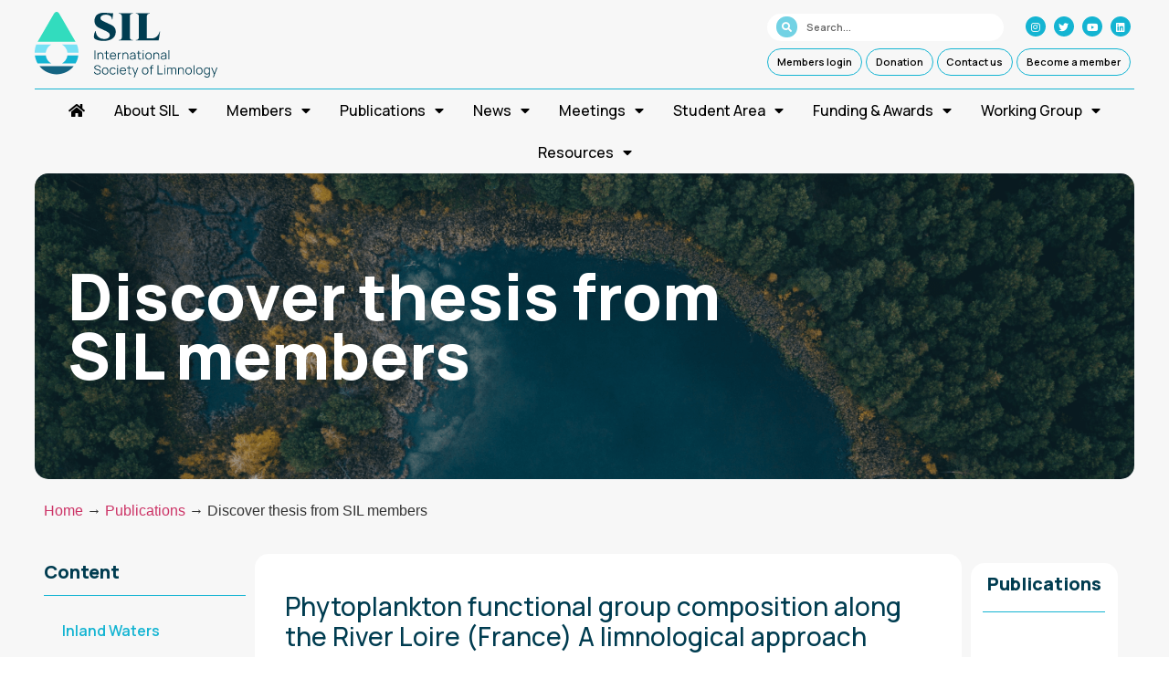

--- FILE ---
content_type: text/html; charset=UTF-8
request_url: https://limnology.org/publications/theses/
body_size: 29835
content:
<!doctype html>
<html lang="en-US">
<head>
	<meta charset="UTF-8">
	<meta name="viewport" content="width=device-width, initial-scale=1">
	<link rel="profile" href="https://gmpg.org/xfn/11">
	<title>Discover thesis from SIL members &#8211; SIL-International Society of Limnology</title>
<meta name='robots' content='max-image-preview:large' />
<link rel="alternate" type="application/rss+xml" title="SIL-International Society of Limnology &raquo; Feed" href="https://limnology.org/feed/" />
<link rel="alternate" type="application/rss+xml" title="SIL-International Society of Limnology &raquo; Comments Feed" href="https://limnology.org/comments/feed/" />
<link rel="alternate" title="oEmbed (JSON)" type="application/json+oembed" href="https://limnology.org/wp-json/oembed/1.0/embed?url=https%3A%2F%2Flimnology.org%2Fpublications%2Ftheses%2F" />
<link rel="alternate" title="oEmbed (XML)" type="text/xml+oembed" href="https://limnology.org/wp-json/oembed/1.0/embed?url=https%3A%2F%2Flimnology.org%2Fpublications%2Ftheses%2F&#038;format=xml" />
<style id='wp-img-auto-sizes-contain-inline-css'>
img:is([sizes=auto i],[sizes^="auto," i]){contain-intrinsic-size:3000px 1500px}
/*# sourceURL=wp-img-auto-sizes-contain-inline-css */
</style>
<link rel='stylesheet' id='toolset_bootstrap_4-css' href='https://limnology.org/wp-content/plugins/toolset-blocks/vendor/toolset/toolset-common/res/lib/bootstrap4/css/bootstrap.min.css?ver=4.5.3' media='screen' />
<link rel='stylesheet' id='sbi_styles-css' href='https://limnology.org/wp-content/plugins/instagram-feed-pro/css/sbi-styles.min.css?ver=6.5.1' media='all' />
<link rel='stylesheet' id='ctf_styles-css' href='https://limnology.org/wp-content/plugins/custom-twitter-feeds-pro/css/ctf-styles.min.css?ver=2.5.2' media='all' />
<style id='wp-emoji-styles-inline-css'>

	img.wp-smiley, img.emoji {
		display: inline !important;
		border: none !important;
		box-shadow: none !important;
		height: 1em !important;
		width: 1em !important;
		margin: 0 0.07em !important;
		vertical-align: -0.1em !important;
		background: none !important;
		padding: 0 !important;
	}
/*# sourceURL=wp-emoji-styles-inline-css */
</style>
<link rel='stylesheet' id='mediaelement-css' href='https://limnology.org/wp-includes/js/mediaelement/mediaelementplayer-legacy.min.css?ver=4.2.17' media='all' />
<link rel='stylesheet' id='wp-mediaelement-css' href='https://limnology.org/wp-includes/js/mediaelement/wp-mediaelement.min.css?ver=6.9' media='all' />
<link rel='stylesheet' id='view_editor_gutenberg_frontend_assets-css' href='https://limnology.org/wp-content/plugins/toolset-blocks/public/css/views-frontend.css?ver=3.6.14' media='all' />
<style id='view_editor_gutenberg_frontend_assets-inline-css'>
.wpv-sort-list-dropdown.wpv-sort-list-dropdown-style-default > span.wpv-sort-list,.wpv-sort-list-dropdown.wpv-sort-list-dropdown-style-default .wpv-sort-list-item {border-color: #cdcdcd;}.wpv-sort-list-dropdown.wpv-sort-list-dropdown-style-default .wpv-sort-list-item a {color: #444;background-color: #fff;}.wpv-sort-list-dropdown.wpv-sort-list-dropdown-style-default a:hover,.wpv-sort-list-dropdown.wpv-sort-list-dropdown-style-default a:focus {color: #000;background-color: #eee;}.wpv-sort-list-dropdown.wpv-sort-list-dropdown-style-default .wpv-sort-list-item.wpv-sort-list-current a {color: #000;background-color: #eee;}
.wpv-sort-list-dropdown.wpv-sort-list-dropdown-style-default > span.wpv-sort-list,.wpv-sort-list-dropdown.wpv-sort-list-dropdown-style-default .wpv-sort-list-item {border-color: #cdcdcd;}.wpv-sort-list-dropdown.wpv-sort-list-dropdown-style-default .wpv-sort-list-item a {color: #444;background-color: #fff;}.wpv-sort-list-dropdown.wpv-sort-list-dropdown-style-default a:hover,.wpv-sort-list-dropdown.wpv-sort-list-dropdown-style-default a:focus {color: #000;background-color: #eee;}.wpv-sort-list-dropdown.wpv-sort-list-dropdown-style-default .wpv-sort-list-item.wpv-sort-list-current a {color: #000;background-color: #eee;}.wpv-sort-list-dropdown.wpv-sort-list-dropdown-style-grey > span.wpv-sort-list,.wpv-sort-list-dropdown.wpv-sort-list-dropdown-style-grey .wpv-sort-list-item {border-color: #cdcdcd;}.wpv-sort-list-dropdown.wpv-sort-list-dropdown-style-grey .wpv-sort-list-item a {color: #444;background-color: #eeeeee;}.wpv-sort-list-dropdown.wpv-sort-list-dropdown-style-grey a:hover,.wpv-sort-list-dropdown.wpv-sort-list-dropdown-style-grey a:focus {color: #000;background-color: #e5e5e5;}.wpv-sort-list-dropdown.wpv-sort-list-dropdown-style-grey .wpv-sort-list-item.wpv-sort-list-current a {color: #000;background-color: #e5e5e5;}
.wpv-sort-list-dropdown.wpv-sort-list-dropdown-style-default > span.wpv-sort-list,.wpv-sort-list-dropdown.wpv-sort-list-dropdown-style-default .wpv-sort-list-item {border-color: #cdcdcd;}.wpv-sort-list-dropdown.wpv-sort-list-dropdown-style-default .wpv-sort-list-item a {color: #444;background-color: #fff;}.wpv-sort-list-dropdown.wpv-sort-list-dropdown-style-default a:hover,.wpv-sort-list-dropdown.wpv-sort-list-dropdown-style-default a:focus {color: #000;background-color: #eee;}.wpv-sort-list-dropdown.wpv-sort-list-dropdown-style-default .wpv-sort-list-item.wpv-sort-list-current a {color: #000;background-color: #eee;}.wpv-sort-list-dropdown.wpv-sort-list-dropdown-style-grey > span.wpv-sort-list,.wpv-sort-list-dropdown.wpv-sort-list-dropdown-style-grey .wpv-sort-list-item {border-color: #cdcdcd;}.wpv-sort-list-dropdown.wpv-sort-list-dropdown-style-grey .wpv-sort-list-item a {color: #444;background-color: #eeeeee;}.wpv-sort-list-dropdown.wpv-sort-list-dropdown-style-grey a:hover,.wpv-sort-list-dropdown.wpv-sort-list-dropdown-style-grey a:focus {color: #000;background-color: #e5e5e5;}.wpv-sort-list-dropdown.wpv-sort-list-dropdown-style-grey .wpv-sort-list-item.wpv-sort-list-current a {color: #000;background-color: #e5e5e5;}.wpv-sort-list-dropdown.wpv-sort-list-dropdown-style-blue > span.wpv-sort-list,.wpv-sort-list-dropdown.wpv-sort-list-dropdown-style-blue .wpv-sort-list-item {border-color: #0099cc;}.wpv-sort-list-dropdown.wpv-sort-list-dropdown-style-blue .wpv-sort-list-item a {color: #444;background-color: #cbddeb;}.wpv-sort-list-dropdown.wpv-sort-list-dropdown-style-blue a:hover,.wpv-sort-list-dropdown.wpv-sort-list-dropdown-style-blue a:focus {color: #000;background-color: #95bedd;}.wpv-sort-list-dropdown.wpv-sort-list-dropdown-style-blue .wpv-sort-list-item.wpv-sort-list-current a {color: #000;background-color: #95bedd;}
/*# sourceURL=view_editor_gutenberg_frontend_assets-inline-css */
</style>
<link rel='stylesheet' id='hello-elementor-css' href='https://limnology.org/wp-content/themes/hello-elementor/style.min.css?ver=3.4.3' media='all' />
<link rel='stylesheet' id='hello-elementor-theme-style-css' href='https://limnology.org/wp-content/themes/hello-elementor/theme.min.css?ver=3.4.3' media='all' />
<link rel='stylesheet' id='hello-elementor-header-footer-css' href='https://limnology.org/wp-content/themes/hello-elementor/header-footer.min.css?ver=3.4.3' media='all' />
<link rel='stylesheet' id='elementor-frontend-css' href='https://limnology.org/wp-content/plugins/elementor/assets/css/frontend.min.css?ver=3.27.7' media='all' />
<link rel='stylesheet' id='elementor-post-5-css' href='https://limnology.org/wp-content/uploads/elementor/css/post-5.css?ver=1753346801' media='all' />
<link rel='stylesheet' id='elementor-icons-css' href='https://limnology.org/wp-content/plugins/elementor/assets/lib/eicons/css/elementor-icons.min.css?ver=5.35.0' media='all' />
<link rel='stylesheet' id='elementor-pro-css' href='https://limnology.org/wp-content/plugins/elementor-pro/assets/css/frontend.min.css?ver=3.20.0' media='all' />
<link rel='stylesheet' id='sbistyles-css' href='https://limnology.org/wp-content/plugins/instagram-feed-pro/css/sbi-styles.min.css?ver=6.5.1' media='all' />
<link rel='stylesheet' id='elementor-post-2870-css' href='https://limnology.org/wp-content/uploads/elementor/css/post-2870.css?ver=1753387991' media='all' />
<link rel='stylesheet' id='elementor-post-16-css' href='https://limnology.org/wp-content/uploads/elementor/css/post-16.css?ver=1753346801' media='all' />
<link rel='stylesheet' id='elementor-post-101-css' href='https://limnology.org/wp-content/uploads/elementor/css/post-101.css?ver=1753346801' media='all' />
<link rel='stylesheet' id='elementor-post-2872-css' href='https://limnology.org/wp-content/uploads/elementor/css/post-2872.css?ver=1753347099' media='all' />
<link rel='stylesheet' id='dashicons-css' href='https://limnology.org/wp-includes/css/dashicons.min.css?ver=6.9' media='all' />
<link rel='stylesheet' id='toolset-select2-css-css' href='https://limnology.org/wp-content/plugins/toolset-blocks/vendor/toolset/toolset-common/res/lib/select2/select2.css?ver=6.9' media='screen' />
<link rel='stylesheet' id='hello-elementor-child-style-css' href='https://limnology.org/wp-content/themes/hello-theme-child/style.css?ver=1.0.0' media='all' />
<link rel='stylesheet' id='eael-general-css' href='https://limnology.org/wp-content/plugins/essential-addons-for-elementor-lite/assets/front-end/css/view/general.min.css?ver=6.5.3' media='all' />
<link rel='stylesheet' id='google-fonts-1-css' href='https://fonts.googleapis.com/css?family=Manrope%3A100%2C100italic%2C200%2C200italic%2C300%2C300italic%2C400%2C400italic%2C500%2C500italic%2C600%2C600italic%2C700%2C700italic%2C800%2C800italic%2C900%2C900italic%7CRoboto+Slab%3A100%2C100italic%2C200%2C200italic%2C300%2C300italic%2C400%2C400italic%2C500%2C500italic%2C600%2C600italic%2C700%2C700italic%2C800%2C800italic%2C900%2C900italic&#038;display=auto&#038;ver=6.9' media='all' />
<link rel='stylesheet' id='elementor-icons-shared-0-css' href='https://limnology.org/wp-content/plugins/elementor/assets/lib/font-awesome/css/fontawesome.min.css?ver=5.15.3' media='all' />
<link rel='stylesheet' id='elementor-icons-fa-brands-css' href='https://limnology.org/wp-content/plugins/elementor/assets/lib/font-awesome/css/brands.min.css?ver=5.15.3' media='all' />
<link rel='stylesheet' id='elementor-icons-fa-solid-css' href='https://limnology.org/wp-content/plugins/elementor/assets/lib/font-awesome/css/solid.min.css?ver=5.15.3' media='all' />
<link rel="preconnect" href="https://fonts.gstatic.com/" crossorigin><script src="https://limnology.org/wp-content/plugins/toolset-blocks/vendor/toolset/common-es/public/toolset-common-es-frontend.js?ver=170000" id="toolset-common-es-frontend-js"></script>
<script src="https://limnology.org/wp-includes/js/jquery/jquery.min.js?ver=3.7.1" id="jquery-core-js"></script>
<script src="https://limnology.org/wp-includes/js/jquery/jquery-migrate.min.js?ver=3.4.1" id="jquery-migrate-js"></script>
<link rel="https://api.w.org/" href="https://limnology.org/wp-json/" /><link rel="alternate" title="JSON" type="application/json" href="https://limnology.org/wp-json/wp/v2/pages/2870" /><link rel="EditURI" type="application/rsd+xml" title="RSD" href="https://limnology.org/xmlrpc.php?rsd" />
<meta name="generator" content="WordPress 6.9" />
<link rel="canonical" href="https://limnology.org/publications/theses/" />
<link rel='shortlink' href='https://limnology.org/?p=2870' />
<meta name="generator" content="Elementor 3.27.7; features: additional_custom_breakpoints; settings: css_print_method-external, google_font-enabled, font_display-auto">
<script>
jQuery(document).ready(function($) {
var delay = 100; setTimeout(function() {
$('.elementor-tab-title').removeClass('elementor-active');
 $('.elementor-tab-content').css('display', 'none'); }, delay);
});
</script>
<script src="https://ajax.googleapis.com/ajax/libs/jquery/3.6.0/jquery.min.js"></script>
<script>
	jQuery(document).ready(function() { 
		jQuery("body").on("click", ".click-child", function() { 
			var href = jQuery(this).find("a").attr('href'); 
			window.location = href; 
		}); 
});
</script>
<script>
jQuery(document).ready(function($) {

  if ($(window).width() <= 1024) {
    var select = $('<select>');
    $('.md_drop a').each(function() {
      var option = $('<option>');
      option.attr('value', $(this).attr('href')).text($(this).text());
      select.append(option);
    });
    $('.md_drop').replaceWith(select);

    // Add event listener for select change
    select.on('change', function() {
      var url = $(this).val();
      if (url) {
				console.log(url);
        window.location.href = url;
      }
    });
		    select.addClass('md_select_drop');

  }
});


</script>

 <script> window.addEventListener("load",function(){ var c={script:false,link:false}; function ls(s) { if(!['script','link'].includes(s)||c[s]){return;}c[s]=true; var d=document,f=d.getElementsByTagName(s)[0],j=d.createElement(s); if(s==='script'){j.async=true;j.src='https://limnology.org/wp-content/plugins/toolset-blocks/vendor/toolset/blocks/public/js/frontend.js?v=1.6.10';}else{ j.rel='stylesheet';j.href='https://limnology.org/wp-content/plugins/toolset-blocks/vendor/toolset/blocks/public/css/style.css?v=1.6.10';} f.parentNode.insertBefore(j, f); }; function ex(){ls('script');ls('link')} window.addEventListener("scroll", ex, {once: true}); if (('IntersectionObserver' in window) && ('IntersectionObserverEntry' in window) && ('intersectionRatio' in window.IntersectionObserverEntry.prototype)) { var i = 0, fb = document.querySelectorAll("[class^='tb-']"), o = new IntersectionObserver(es => { es.forEach(e => { o.unobserve(e.target); if (e.intersectionRatio > 0) { ex();o.disconnect();}else{ i++;if(fb.length>i){o.observe(fb[i])}} }) }); if (fb.length) { o.observe(fb[i]) } } }) </script>
	<noscript>
		<link rel="stylesheet" href="https://limnology.org/wp-content/plugins/toolset-blocks/vendor/toolset/blocks/public/css/style.css">
	</noscript>			<style>
				.e-con.e-parent:nth-of-type(n+4):not(.e-lazyloaded):not(.e-no-lazyload),
				.e-con.e-parent:nth-of-type(n+4):not(.e-lazyloaded):not(.e-no-lazyload) * {
					background-image: none !important;
				}
				@media screen and (max-height: 1024px) {
					.e-con.e-parent:nth-of-type(n+3):not(.e-lazyloaded):not(.e-no-lazyload),
					.e-con.e-parent:nth-of-type(n+3):not(.e-lazyloaded):not(.e-no-lazyload) * {
						background-image: none !important;
					}
				}
				@media screen and (max-height: 640px) {
					.e-con.e-parent:nth-of-type(n+2):not(.e-lazyloaded):not(.e-no-lazyload),
					.e-con.e-parent:nth-of-type(n+2):not(.e-lazyloaded):not(.e-no-lazyload) * {
						background-image: none !important;
					}
				}
			</style>
			<link rel="icon" href="https://limnology.org/wp-content/uploads/2022/11/cropped-Drop-32x32.png" sizes="32x32" />
<link rel="icon" href="https://limnology.org/wp-content/uploads/2022/11/cropped-Drop-192x192.png" sizes="192x192" />
<link rel="apple-touch-icon" href="https://limnology.org/wp-content/uploads/2022/11/cropped-Drop-180x180.png" />
<meta name="msapplication-TileImage" content="https://limnology.org/wp-content/uploads/2022/11/cropped-Drop-270x270.png" />
<style id='global-styles-inline-css'>
:root{--wp--preset--aspect-ratio--square: 1;--wp--preset--aspect-ratio--4-3: 4/3;--wp--preset--aspect-ratio--3-4: 3/4;--wp--preset--aspect-ratio--3-2: 3/2;--wp--preset--aspect-ratio--2-3: 2/3;--wp--preset--aspect-ratio--16-9: 16/9;--wp--preset--aspect-ratio--9-16: 9/16;--wp--preset--color--black: #000000;--wp--preset--color--cyan-bluish-gray: #abb8c3;--wp--preset--color--white: #ffffff;--wp--preset--color--pale-pink: #f78da7;--wp--preset--color--vivid-red: #cf2e2e;--wp--preset--color--luminous-vivid-orange: #ff6900;--wp--preset--color--luminous-vivid-amber: #fcb900;--wp--preset--color--light-green-cyan: #7bdcb5;--wp--preset--color--vivid-green-cyan: #00d084;--wp--preset--color--pale-cyan-blue: #8ed1fc;--wp--preset--color--vivid-cyan-blue: #0693e3;--wp--preset--color--vivid-purple: #9b51e0;--wp--preset--gradient--vivid-cyan-blue-to-vivid-purple: linear-gradient(135deg,rgb(6,147,227) 0%,rgb(155,81,224) 100%);--wp--preset--gradient--light-green-cyan-to-vivid-green-cyan: linear-gradient(135deg,rgb(122,220,180) 0%,rgb(0,208,130) 100%);--wp--preset--gradient--luminous-vivid-amber-to-luminous-vivid-orange: linear-gradient(135deg,rgb(252,185,0) 0%,rgb(255,105,0) 100%);--wp--preset--gradient--luminous-vivid-orange-to-vivid-red: linear-gradient(135deg,rgb(255,105,0) 0%,rgb(207,46,46) 100%);--wp--preset--gradient--very-light-gray-to-cyan-bluish-gray: linear-gradient(135deg,rgb(238,238,238) 0%,rgb(169,184,195) 100%);--wp--preset--gradient--cool-to-warm-spectrum: linear-gradient(135deg,rgb(74,234,220) 0%,rgb(151,120,209) 20%,rgb(207,42,186) 40%,rgb(238,44,130) 60%,rgb(251,105,98) 80%,rgb(254,248,76) 100%);--wp--preset--gradient--blush-light-purple: linear-gradient(135deg,rgb(255,206,236) 0%,rgb(152,150,240) 100%);--wp--preset--gradient--blush-bordeaux: linear-gradient(135deg,rgb(254,205,165) 0%,rgb(254,45,45) 50%,rgb(107,0,62) 100%);--wp--preset--gradient--luminous-dusk: linear-gradient(135deg,rgb(255,203,112) 0%,rgb(199,81,192) 50%,rgb(65,88,208) 100%);--wp--preset--gradient--pale-ocean: linear-gradient(135deg,rgb(255,245,203) 0%,rgb(182,227,212) 50%,rgb(51,167,181) 100%);--wp--preset--gradient--electric-grass: linear-gradient(135deg,rgb(202,248,128) 0%,rgb(113,206,126) 100%);--wp--preset--gradient--midnight: linear-gradient(135deg,rgb(2,3,129) 0%,rgb(40,116,252) 100%);--wp--preset--font-size--small: 13px;--wp--preset--font-size--medium: 20px;--wp--preset--font-size--large: 36px;--wp--preset--font-size--x-large: 42px;--wp--preset--spacing--20: 0.44rem;--wp--preset--spacing--30: 0.67rem;--wp--preset--spacing--40: 1rem;--wp--preset--spacing--50: 1.5rem;--wp--preset--spacing--60: 2.25rem;--wp--preset--spacing--70: 3.38rem;--wp--preset--spacing--80: 5.06rem;--wp--preset--shadow--natural: 6px 6px 9px rgba(0, 0, 0, 0.2);--wp--preset--shadow--deep: 12px 12px 50px rgba(0, 0, 0, 0.4);--wp--preset--shadow--sharp: 6px 6px 0px rgba(0, 0, 0, 0.2);--wp--preset--shadow--outlined: 6px 6px 0px -3px rgb(255, 255, 255), 6px 6px rgb(0, 0, 0);--wp--preset--shadow--crisp: 6px 6px 0px rgb(0, 0, 0);}:root { --wp--style--global--content-size: 800px;--wp--style--global--wide-size: 1200px; }:where(body) { margin: 0; }.wp-site-blocks > .alignleft { float: left; margin-right: 2em; }.wp-site-blocks > .alignright { float: right; margin-left: 2em; }.wp-site-blocks > .aligncenter { justify-content: center; margin-left: auto; margin-right: auto; }:where(.wp-site-blocks) > * { margin-block-start: 24px; margin-block-end: 0; }:where(.wp-site-blocks) > :first-child { margin-block-start: 0; }:where(.wp-site-blocks) > :last-child { margin-block-end: 0; }:root { --wp--style--block-gap: 24px; }:root :where(.is-layout-flow) > :first-child{margin-block-start: 0;}:root :where(.is-layout-flow) > :last-child{margin-block-end: 0;}:root :where(.is-layout-flow) > *{margin-block-start: 24px;margin-block-end: 0;}:root :where(.is-layout-constrained) > :first-child{margin-block-start: 0;}:root :where(.is-layout-constrained) > :last-child{margin-block-end: 0;}:root :where(.is-layout-constrained) > *{margin-block-start: 24px;margin-block-end: 0;}:root :where(.is-layout-flex){gap: 24px;}:root :where(.is-layout-grid){gap: 24px;}.is-layout-flow > .alignleft{float: left;margin-inline-start: 0;margin-inline-end: 2em;}.is-layout-flow > .alignright{float: right;margin-inline-start: 2em;margin-inline-end: 0;}.is-layout-flow > .aligncenter{margin-left: auto !important;margin-right: auto !important;}.is-layout-constrained > .alignleft{float: left;margin-inline-start: 0;margin-inline-end: 2em;}.is-layout-constrained > .alignright{float: right;margin-inline-start: 2em;margin-inline-end: 0;}.is-layout-constrained > .aligncenter{margin-left: auto !important;margin-right: auto !important;}.is-layout-constrained > :where(:not(.alignleft):not(.alignright):not(.alignfull)){max-width: var(--wp--style--global--content-size);margin-left: auto !important;margin-right: auto !important;}.is-layout-constrained > .alignwide{max-width: var(--wp--style--global--wide-size);}body .is-layout-flex{display: flex;}.is-layout-flex{flex-wrap: wrap;align-items: center;}.is-layout-flex > :is(*, div){margin: 0;}body .is-layout-grid{display: grid;}.is-layout-grid > :is(*, div){margin: 0;}body{padding-top: 0px;padding-right: 0px;padding-bottom: 0px;padding-left: 0px;}a:where(:not(.wp-element-button)){text-decoration: underline;}:root :where(.wp-element-button, .wp-block-button__link){background-color: #32373c;border-width: 0;color: #fff;font-family: inherit;font-size: inherit;font-style: inherit;font-weight: inherit;letter-spacing: inherit;line-height: inherit;padding-top: calc(0.667em + 2px);padding-right: calc(1.333em + 2px);padding-bottom: calc(0.667em + 2px);padding-left: calc(1.333em + 2px);text-decoration: none;text-transform: inherit;}.has-black-color{color: var(--wp--preset--color--black) !important;}.has-cyan-bluish-gray-color{color: var(--wp--preset--color--cyan-bluish-gray) !important;}.has-white-color{color: var(--wp--preset--color--white) !important;}.has-pale-pink-color{color: var(--wp--preset--color--pale-pink) !important;}.has-vivid-red-color{color: var(--wp--preset--color--vivid-red) !important;}.has-luminous-vivid-orange-color{color: var(--wp--preset--color--luminous-vivid-orange) !important;}.has-luminous-vivid-amber-color{color: var(--wp--preset--color--luminous-vivid-amber) !important;}.has-light-green-cyan-color{color: var(--wp--preset--color--light-green-cyan) !important;}.has-vivid-green-cyan-color{color: var(--wp--preset--color--vivid-green-cyan) !important;}.has-pale-cyan-blue-color{color: var(--wp--preset--color--pale-cyan-blue) !important;}.has-vivid-cyan-blue-color{color: var(--wp--preset--color--vivid-cyan-blue) !important;}.has-vivid-purple-color{color: var(--wp--preset--color--vivid-purple) !important;}.has-black-background-color{background-color: var(--wp--preset--color--black) !important;}.has-cyan-bluish-gray-background-color{background-color: var(--wp--preset--color--cyan-bluish-gray) !important;}.has-white-background-color{background-color: var(--wp--preset--color--white) !important;}.has-pale-pink-background-color{background-color: var(--wp--preset--color--pale-pink) !important;}.has-vivid-red-background-color{background-color: var(--wp--preset--color--vivid-red) !important;}.has-luminous-vivid-orange-background-color{background-color: var(--wp--preset--color--luminous-vivid-orange) !important;}.has-luminous-vivid-amber-background-color{background-color: var(--wp--preset--color--luminous-vivid-amber) !important;}.has-light-green-cyan-background-color{background-color: var(--wp--preset--color--light-green-cyan) !important;}.has-vivid-green-cyan-background-color{background-color: var(--wp--preset--color--vivid-green-cyan) !important;}.has-pale-cyan-blue-background-color{background-color: var(--wp--preset--color--pale-cyan-blue) !important;}.has-vivid-cyan-blue-background-color{background-color: var(--wp--preset--color--vivid-cyan-blue) !important;}.has-vivid-purple-background-color{background-color: var(--wp--preset--color--vivid-purple) !important;}.has-black-border-color{border-color: var(--wp--preset--color--black) !important;}.has-cyan-bluish-gray-border-color{border-color: var(--wp--preset--color--cyan-bluish-gray) !important;}.has-white-border-color{border-color: var(--wp--preset--color--white) !important;}.has-pale-pink-border-color{border-color: var(--wp--preset--color--pale-pink) !important;}.has-vivid-red-border-color{border-color: var(--wp--preset--color--vivid-red) !important;}.has-luminous-vivid-orange-border-color{border-color: var(--wp--preset--color--luminous-vivid-orange) !important;}.has-luminous-vivid-amber-border-color{border-color: var(--wp--preset--color--luminous-vivid-amber) !important;}.has-light-green-cyan-border-color{border-color: var(--wp--preset--color--light-green-cyan) !important;}.has-vivid-green-cyan-border-color{border-color: var(--wp--preset--color--vivid-green-cyan) !important;}.has-pale-cyan-blue-border-color{border-color: var(--wp--preset--color--pale-cyan-blue) !important;}.has-vivid-cyan-blue-border-color{border-color: var(--wp--preset--color--vivid-cyan-blue) !important;}.has-vivid-purple-border-color{border-color: var(--wp--preset--color--vivid-purple) !important;}.has-vivid-cyan-blue-to-vivid-purple-gradient-background{background: var(--wp--preset--gradient--vivid-cyan-blue-to-vivid-purple) !important;}.has-light-green-cyan-to-vivid-green-cyan-gradient-background{background: var(--wp--preset--gradient--light-green-cyan-to-vivid-green-cyan) !important;}.has-luminous-vivid-amber-to-luminous-vivid-orange-gradient-background{background: var(--wp--preset--gradient--luminous-vivid-amber-to-luminous-vivid-orange) !important;}.has-luminous-vivid-orange-to-vivid-red-gradient-background{background: var(--wp--preset--gradient--luminous-vivid-orange-to-vivid-red) !important;}.has-very-light-gray-to-cyan-bluish-gray-gradient-background{background: var(--wp--preset--gradient--very-light-gray-to-cyan-bluish-gray) !important;}.has-cool-to-warm-spectrum-gradient-background{background: var(--wp--preset--gradient--cool-to-warm-spectrum) !important;}.has-blush-light-purple-gradient-background{background: var(--wp--preset--gradient--blush-light-purple) !important;}.has-blush-bordeaux-gradient-background{background: var(--wp--preset--gradient--blush-bordeaux) !important;}.has-luminous-dusk-gradient-background{background: var(--wp--preset--gradient--luminous-dusk) !important;}.has-pale-ocean-gradient-background{background: var(--wp--preset--gradient--pale-ocean) !important;}.has-electric-grass-gradient-background{background: var(--wp--preset--gradient--electric-grass) !important;}.has-midnight-gradient-background{background: var(--wp--preset--gradient--midnight) !important;}.has-small-font-size{font-size: var(--wp--preset--font-size--small) !important;}.has-medium-font-size{font-size: var(--wp--preset--font-size--medium) !important;}.has-large-font-size{font-size: var(--wp--preset--font-size--large) !important;}.has-x-large-font-size{font-size: var(--wp--preset--font-size--x-large) !important;}
/*# sourceURL=global-styles-inline-css */
</style>
<link rel='stylesheet' id='widget-image-css' href='https://limnology.org/wp-content/plugins/elementor/assets/css/widget-image.min.css?ver=3.27.7' media='all' />
<link rel='stylesheet' id='widget-social-icons-css' href='https://limnology.org/wp-content/plugins/elementor/assets/css/widget-social-icons.min.css?ver=3.27.7' media='all' />
<link rel='stylesheet' id='e-apple-webkit-css' href='https://limnology.org/wp-content/plugins/elementor/assets/css/conditionals/apple-webkit.min.css?ver=3.27.7' media='all' />
<link rel='stylesheet' id='widget-heading-css' href='https://limnology.org/wp-content/plugins/elementor/assets/css/widget-heading.min.css?ver=3.27.7' media='all' />
<link rel='stylesheet' id='widget-divider-css' href='https://limnology.org/wp-content/plugins/elementor/assets/css/widget-divider.min.css?ver=3.27.7' media='all' />
<link rel='stylesheet' id='elementor-post-465-css' href='https://limnology.org/wp-content/uploads/elementor/css/post-465.css?ver=1765980060' media='all' />
<link rel='stylesheet' id='widget-spacer-css' href='https://limnology.org/wp-content/plugins/elementor/assets/css/widget-spacer.min.css?ver=3.27.7' media='all' />
<link rel='stylesheet' id='elementor-post-449-css' href='https://limnology.org/wp-content/uploads/elementor/css/post-449.css?ver=1753346801' media='all' />
</head>
<body class="wp-singular page-template-default page page-id-2870 page-child parent-pageid-115 wp-custom-logo wp-embed-responsive wp-theme-hello-elementor wp-child-theme-hello-theme-child hello-elementor-default elementor-default elementor-kit-5 elementor-page elementor-page-2870 elementor-page-2872">


<a class="skip-link screen-reader-text" href="#content">Skip to content</a>

		<div data-elementor-type="header" data-elementor-id="16" class="elementor elementor-16 elementor-location-header" data-elementor-post-type="elementor_library">
					<section data-particle_enable="false" data-particle-mobile-disabled="false" class="elementor-section elementor-top-section elementor-element elementor-element-527c6c4 elementor-section-full_width elementor-section-content-middle elementor-hidden-tablet elementor-hidden-mobile elementor-section-height-default elementor-section-height-default" data-id="527c6c4" data-element_type="section" data-settings="{&quot;background_background&quot;:&quot;classic&quot;}">
						<div class="elementor-container elementor-column-gap-default">
					<div class="elementor-column elementor-col-33 elementor-top-column elementor-element elementor-element-2177b75" data-id="2177b75" data-element_type="column">
			<div class="elementor-widget-wrap elementor-element-populated">
						<div class="elementor-element elementor-element-b62414d elementor-widget elementor-widget-theme-site-logo elementor-widget-image" data-id="b62414d" data-element_type="widget" data-widget_type="theme-site-logo.default">
				<div class="elementor-widget-container">
											<a href="https://limnology.org">
			<img width="200" height="72" src="https://limnology.org/wp-content/uploads/2022/11/Logo.svg" class="attachment-full size-full wp-image-19" alt="" />				</a>
											</div>
				</div>
					</div>
		</div>
				<div class="elementor-column elementor-col-33 elementor-top-column elementor-element elementor-element-e7f43f7" data-id="e7f43f7" data-element_type="column">
			<div class="elementor-widget-wrap">
							</div>
		</div>
				<div class="elementor-column elementor-col-33 elementor-top-column elementor-element elementor-element-18a7871" data-id="18a7871" data-element_type="column">
			<div class="elementor-widget-wrap elementor-element-populated">
						<section data-particle_enable="false" data-particle-mobile-disabled="false" class="elementor-section elementor-inner-section elementor-element elementor-element-3e61470 elementor-section-full_width elementor-section-content-middle elementor-section-height-default elementor-section-height-default" data-id="3e61470" data-element_type="section">
						<div class="elementor-container elementor-column-gap-default">
					<div class="elementor-column elementor-col-100 elementor-inner-column elementor-element elementor-element-88ad786" data-id="88ad786" data-element_type="column">
			<div class="elementor-widget-wrap elementor-element-populated">
						<div class="elementor-element elementor-element-17aaba7 elementor-search-form--skin-minimal elementor-widget__width-initial elementor-widget elementor-widget-search-form" data-id="17aaba7" data-element_type="widget" data-settings="{&quot;skin&quot;:&quot;minimal&quot;}" data-widget_type="search-form.default">
				<div class="elementor-widget-container">
							<search role="search">
			<form class="elementor-search-form" action="https://limnology.org" method="get">
												<div class="elementor-search-form__container">
					<label class="elementor-screen-only" for="elementor-search-form-17aaba7">Search</label>

											<div class="elementor-search-form__icon">
							<i aria-hidden="true" class="fas fa-search"></i>							<span class="elementor-screen-only">Search</span>
						</div>
					
					<input id="elementor-search-form-17aaba7" placeholder="Search..." class="elementor-search-form__input" type="search" name="s" value="">
					
					
									</div>
			</form>
		</search>
						</div>
				</div>
				<div class="elementor-element elementor-element-a2a69e3 elementor-widget__width-initial e-grid-align-right elementor-shape-rounded elementor-grid-0 elementor-widget elementor-widget-social-icons" data-id="a2a69e3" data-element_type="widget" data-widget_type="social-icons.default">
				<div class="elementor-widget-container">
							<div class="elementor-social-icons-wrapper elementor-grid">
							<span class="elementor-grid-item">
					<a class="elementor-icon elementor-social-icon elementor-social-icon-instagram elementor-repeater-item-e0f268c" href="https://www.instagram.com/sil_limnology/" target="_blank">
						<span class="elementor-screen-only">Instagram</span>
						<i class="fab fa-instagram"></i>					</a>
				</span>
							<span class="elementor-grid-item">
					<a class="elementor-icon elementor-social-icon elementor-social-icon-twitter elementor-repeater-item-961cfba" href="https://twitter.com/SIL_limnology" target="_blank">
						<span class="elementor-screen-only">Twitter</span>
						<i class="fab fa-twitter"></i>					</a>
				</span>
							<span class="elementor-grid-item">
					<a class="elementor-icon elementor-social-icon elementor-social-icon-youtube elementor-repeater-item-23376ea" href="https://www.youtube.com/@silinternationalsocietyofl291" target="_blank">
						<span class="elementor-screen-only">Youtube</span>
						<i class="fab fa-youtube"></i>					</a>
				</span>
							<span class="elementor-grid-item">
					<a class="elementor-icon elementor-social-icon elementor-social-icon-linkedin elementor-repeater-item-68f4885" href="https://www.linkedin.com/in/sil-international-society-of-limnology-046484267/" target="_blank">
						<span class="elementor-screen-only">Linkedin</span>
						<i class="fab fa-linkedin"></i>					</a>
				</span>
					</div>
						</div>
				</div>
					</div>
		</div>
					</div>
		</section>
				<section data-particle_enable="false" data-particle-mobile-disabled="false" class="elementor-section elementor-inner-section elementor-element elementor-element-33ff88e elementor-section-full_width elementor-section-content-middle elementor-section-height-default elementor-section-height-default" data-id="33ff88e" data-element_type="section" data-settings="{&quot;background_background&quot;:&quot;classic&quot;}">
						<div class="elementor-container elementor-column-gap-default">
					<div class="elementor-column elementor-col-100 elementor-inner-column elementor-element elementor-element-185356b" data-id="185356b" data-element_type="column">
			<div class="elementor-widget-wrap elementor-element-populated">
						<div class="elementor-element elementor-element-1a5bd76 elementor-nav-menu__align-justify elementor-nav-menu--dropdown-none elementor-widget elementor-widget-nav-menu" data-id="1a5bd76" data-element_type="widget" data-settings="{&quot;layout&quot;:&quot;horizontal&quot;,&quot;submenu_icon&quot;:{&quot;value&quot;:&quot;&lt;i class=\&quot;fas fa-caret-down\&quot;&gt;&lt;\/i&gt;&quot;,&quot;library&quot;:&quot;fa-solid&quot;}}" data-widget_type="nav-menu.default">
				<div class="elementor-widget-container">
								<nav class="elementor-nav-menu--main elementor-nav-menu__container elementor-nav-menu--layout-horizontal e--pointer-none">
				<ul id="menu-1-1a5bd76" class="elementor-nav-menu"><li class="members-login menu-item menu-item-type-post_type menu-item-object-page menu-item-60"><a href="https://limnology.org/login/" class="elementor-item">Members login</a></li>
<li class="members-logout menu-item menu-item-type-post_type menu-item-object-page menu-item-590"><a href="https://limnology.org/login/" class="elementor-item">Login</a></li>
<li class="menu-item menu-item-type-post_type menu-item-object-page menu-item-59"><a href="https://limnology.org/donation/" class="elementor-item">Donation</a></li>
<li class="menu-item menu-item-type-post_type menu-item-object-page menu-item-58"><a href="https://limnology.org/contact-us/" class="elementor-item">Contact us</a></li>
<li class="Become-member-SL menu-item menu-item-type-custom menu-item-object-custom menu-item-586"><a target="_blank" href="https://www5.shocklogic.com/scripts/jmevent/MemberRegistration.asp?Client_Id=ISL&#038;Project_Id=ISL&#038;System_Id=4&#038;Form_Id=&#038;Language_Code=" class="elementor-item">Become a member</a></li>
</ul>			</nav>
						<nav class="elementor-nav-menu--dropdown elementor-nav-menu__container" aria-hidden="true">
				<ul id="menu-2-1a5bd76" class="elementor-nav-menu"><li class="members-login menu-item menu-item-type-post_type menu-item-object-page menu-item-60"><a href="https://limnology.org/login/" class="elementor-item" tabindex="-1">Members login</a></li>
<li class="members-logout menu-item menu-item-type-post_type menu-item-object-page menu-item-590"><a href="https://limnology.org/login/" class="elementor-item" tabindex="-1">Login</a></li>
<li class="menu-item menu-item-type-post_type menu-item-object-page menu-item-59"><a href="https://limnology.org/donation/" class="elementor-item" tabindex="-1">Donation</a></li>
<li class="menu-item menu-item-type-post_type menu-item-object-page menu-item-58"><a href="https://limnology.org/contact-us/" class="elementor-item" tabindex="-1">Contact us</a></li>
<li class="Become-member-SL menu-item menu-item-type-custom menu-item-object-custom menu-item-586"><a target="_blank" href="https://www5.shocklogic.com/scripts/jmevent/MemberRegistration.asp?Client_Id=ISL&#038;Project_Id=ISL&#038;System_Id=4&#038;Form_Id=&#038;Language_Code=" class="elementor-item" tabindex="-1">Become a member</a></li>
</ul>			</nav>
						</div>
				</div>
					</div>
		</div>
					</div>
		</section>
					</div>
		</div>
					</div>
		</section>
				<section data-particle_enable="false" data-particle-mobile-disabled="false" class="elementor-section elementor-top-section elementor-element elementor-element-c48bdbd elementor-section-full_width elementor-hidden-tablet elementor-hidden-mobile elementor-section-height-default elementor-section-height-default" data-id="c48bdbd" data-element_type="section" data-settings="{&quot;background_background&quot;:&quot;classic&quot;}">
						<div class="elementor-container elementor-column-gap-default">
					<div class="elementor-column elementor-col-100 elementor-top-column elementor-element elementor-element-b574d62" data-id="b574d62" data-element_type="column">
			<div class="elementor-widget-wrap elementor-element-populated">
						<div class="elementor-element elementor-element-7ec5898 elementor-nav-menu__align-center elementor-nav-menu--dropdown-none elementor-widget elementor-widget-nav-menu" data-id="7ec5898" data-element_type="widget" data-settings="{&quot;layout&quot;:&quot;horizontal&quot;,&quot;submenu_icon&quot;:{&quot;value&quot;:&quot;&lt;i class=\&quot;fas fa-caret-down\&quot;&gt;&lt;\/i&gt;&quot;,&quot;library&quot;:&quot;fa-solid&quot;}}" data-widget_type="nav-menu.default">
				<div class="elementor-widget-container">
								<nav class="elementor-nav-menu--main elementor-nav-menu__container elementor-nav-menu--layout-horizontal e--pointer-none">
				<ul id="menu-1-7ec5898" class="elementor-nav-menu"><li class="menu-item menu-item-type-custom menu-item-object-custom menu-item-3580"><a href="/" class="elementor-item"><i class="fas fa-home"></i></a></li>
<li class="menu-item menu-item-type-custom menu-item-object-custom menu-item-has-children menu-item-1211"><a href="/about-sil/" class="elementor-item">About SIL</a>
<ul class="sub-menu elementor-nav-menu--dropdown">
	<li class="menu-item menu-item-type-post_type menu-item-object-page menu-item-has-children menu-item-669"><a href="https://limnology.org/about-sil/what-is-sil/" class="elementor-sub-item">What is SIL</a>
	<ul class="sub-menu elementor-nav-menu--dropdown">
		<li class="menu-item menu-item-type-post_type menu-item-object-page menu-item-698"><a href="https://limnology.org/about-sil/mission-and-vision/" class="elementor-sub-item">Mission and Vision</a></li>
		<li class="menu-item menu-item-type-post_type menu-item-object-page menu-item-699"><a href="https://limnology.org/about-sil/statutes/" class="elementor-sub-item">Statutes</a></li>
	</ul>
</li>
	<li class="menu-item menu-item-type-post_type menu-item-object-page menu-item-5094"><a href="https://limnology.org/about-sil/sil-timeline/" class="elementor-sub-item">SIL Timeline</a></li>
	<li class="menu-item menu-item-type-post_type menu-item-object-page menu-item-668"><a href="https://limnology.org/about-sil/what-is-limnology/" class="elementor-sub-item">What is Limnology</a></li>
	<li class="menu-item menu-item-type-post_type menu-item-object-page menu-item-666"><a href="https://limnology.org/about-sil/officers-and-boards/" class="elementor-sub-item">Executive Board Members &#038; Officers</a></li>
	<li class="menu-item menu-item-type-post_type menu-item-object-page menu-item-665"><a href="https://limnology.org/about-sil/committees/" class="elementor-sub-item">Committees</a></li>
	<li class="menu-item menu-item-type-post_type menu-item-object-page menu-item-1212"><a href="https://limnology.org/about-sil/national-ambassadors/" class="elementor-sub-item">National Ambassadors</a></li>
	<li class="menu-item menu-item-type-post_type menu-item-object-page menu-item-6087"><a href="https://limnology.org/members/equity-diversity-inclusion/" class="elementor-sub-item">Equity, Diversity &#038; Inclusion</a></li>
	<li class="menu-item menu-item-type-post_type menu-item-object-page menu-item-700"><a href="https://limnology.org/about-sil/photo-gallery/" class="elementor-sub-item">Photo Gallery</a></li>
</ul>
</li>
<li class="menu-item menu-item-type-post_type menu-item-object-page menu-item-has-children menu-item-137"><a href="https://limnology.org/members/" class="elementor-item">Members</a>
<ul class="sub-menu elementor-nav-menu--dropdown">
	<li class="menu-item menu-item-type-custom menu-item-object-custom menu-item-has-children menu-item-1218"><a href="#" class="elementor-sub-item elementor-item-anchor">Join Us</a>
	<ul class="sub-menu elementor-nav-menu--dropdown">
		<li class="menu-item menu-item-type-post_type menu-item-object-page menu-item-1225"><a href="https://limnology.org/members/why-join-sil/" class="elementor-sub-item">Why join SIL</a></li>
		<li class="menu-item menu-item-type-post_type menu-item-object-page menu-item-1231"><a href="https://limnology.org/members/member-login/" class="elementor-sub-item">Member login area</a></li>
		<li class="menu-item menu-item-type-post_type menu-item-object-page menu-item-1273"><a href="https://limnology.org/members/membership-types-and-fees/" class="elementor-sub-item">Membership types and fees</a></li>
		<li class="Become-member-SL menu-item menu-item-type-custom menu-item-object-custom menu-item-1272"><a href="https://www5.shocklogic.com/scripts/jmevent/MemberRegistration.asp?Client_Id=ISL&#038;Project_Id=ISL&#038;System_Id=4&#038;Form_Id=&#038;Language_Code=" class="elementor-sub-item">Become a member</a></li>
	</ul>
</li>
	<li class="menu-item menu-item-type-post_type menu-item-object-page menu-item-1261"><a href="https://limnology.org/members/forms/" class="elementor-sub-item">Forms</a></li>
	<li class="menu-item menu-item-type-post_type menu-item-object-page menu-item-1276"><a href="https://limnology.org/members/equity-diversity-inclusion/" class="elementor-sub-item">Equity, Diversity &#038; Inclusion</a></li>
	<li class="menu-item menu-item-type-post_type menu-item-object-page menu-item-1277"><a href="https://limnology.org/about-sil/committees/" class="elementor-sub-item">Committees</a></li>
	<li class="menu-item menu-item-type-post_type menu-item-object-page menu-item-1280"><a href="https://limnology.org/links/" class="elementor-sub-item">Other Scientific Organizations</a></li>
	<li class="menu-item menu-item-type-post_type menu-item-object-page menu-item-6587"><a href="https://limnology.org/members/f-a-q/" class="elementor-sub-item">Frequently Asked Questions</a></li>
</ul>
</li>
<li class="menu-item menu-item-type-post_type menu-item-object-page current-page-ancestor current-menu-ancestor current_page_ancestor menu-item-has-children menu-item-136"><a href="https://limnology.org/publications/" class="elementor-item">Publications</a>
<ul class="sub-menu elementor-nav-menu--dropdown">
	<li class="menu-item menu-item-type-custom menu-item-object-custom menu-item-3356"><a href="https://limnology.org/publications/inland-waters/" class="elementor-sub-item">Inland Waters</a></li>
	<li class="menu-item menu-item-type-custom menu-item-object-custom menu-item-3357"><a href="https://limnology.org/news/silnews/" class="elementor-sub-item">SIL News</a></li>
	<li class="menu-item menu-item-type-custom menu-item-object-custom current-menu-ancestor current-menu-parent menu-item-has-children menu-item-3358"><a href="#" class="elementor-sub-item elementor-item-anchor">Other publications</a>
	<ul class="sub-menu elementor-nav-menu--dropdown">
		<li class="menu-item menu-item-type-custom menu-item-object-custom menu-item-3360"><a href="https://limnology.org/publications/limnology-in-developing-countries/" class="elementor-sub-item">Limnology in developing countries</a></li>
		<li class="menu-item menu-item-type-custom menu-item-object-custom menu-item-3361"><a href="https://limnology.org/publications/sil-occasional-publications/" class="elementor-sub-item">SIL Occasional publications</a></li>
		<li class="menu-item menu-item-type-custom menu-item-object-custom menu-item-3365"><a href="https://limnology.org/publications/sil-annual-circulars/" class="elementor-sub-item">SIL Annual Circular</a></li>
		<li class="menu-item menu-item-type-custom menu-item-object-custom menu-item-3362"><a href="https://limnology.org/publications/congress-proceedings/" class="elementor-sub-item">Congress Proceedings (Verhandlungen)</a></li>
		<li class="menu-item menu-item-type-custom menu-item-object-custom menu-item-3363"><a href="https://limnology.org/publications/sil-communications/" class="elementor-sub-item">SIL Communications (Mitteilungen)</a></li>
		<li class="menu-item menu-item-type-custom menu-item-object-custom current-menu-item menu-item-3364"><a href="https://limnology.org/publications/theses/" aria-current="page" class="elementor-sub-item elementor-item-active">Discover thesis from SIL members</a></li>
	</ul>
</li>
</ul>
</li>
<li class="menu-item menu-item-type-post_type menu-item-object-page menu-item-has-children menu-item-135"><a href="https://limnology.org/news/" class="elementor-item">News</a>
<ul class="sub-menu elementor-nav-menu--dropdown">
	<li class="menu-item menu-item-type-custom menu-item-object-custom menu-item-3654"><a href="/news/silnews" class="elementor-sub-item">SIL News</a></li>
	<li class="menu-item menu-item-type-post_type menu-item-object-page menu-item-1652"><a href="https://limnology.org/social/" class="elementor-sub-item">Social Media</a></li>
	<li class="menu-item menu-item-type-custom menu-item-object-custom menu-item-3592"><a href="https://limnology.org/news/announcements/" class="elementor-sub-item">Announcements</a></li>
	<li class="menu-item menu-item-type-post_type menu-item-object-page menu-item-2665"><a href="https://limnology.org/resources/jobs/" class="elementor-sub-item">Jobs</a></li>
</ul>
</li>
<li class="menu-item menu-item-type-post_type menu-item-object-page menu-item-has-children menu-item-134"><a href="https://limnology.org/meetings/" class="elementor-item">Meetings</a>
<ul class="sub-menu elementor-nav-menu--dropdown">
	<li class="menu-item menu-item-type-post_type menu-item-object-page menu-item-1479"><a href="https://limnology.org/meetings/next-sil-congress/" class="elementor-sub-item">Next SIL Congress</a></li>
	<li class="menu-item menu-item-type-post_type menu-item-object-page menu-item-1481"><a href="https://limnology.org/meetings/past-sil-congress/" class="elementor-sub-item">Past SIL Congress</a></li>
	<li class="menu-item menu-item-type-post_type menu-item-object-page menu-item-1480"><a href="https://limnology.org/meetings/other-professional-meetings/" class="elementor-sub-item">Other Meetings</a></li>
</ul>
</li>
<li class="menu-item menu-item-type-post_type menu-item-object-page menu-item-has-children menu-item-133"><a href="https://limnology.org/students/" class="elementor-item">Student Area</a>
<ul class="sub-menu elementor-nav-menu--dropdown">
	<li class="menu-item menu-item-type-post_type menu-item-object-page menu-item-has-children menu-item-2155"><a href="https://limnology.org/funding/sil-student-competition/" class="elementor-sub-item">The Brian Moss Student Competition</a>
	<ul class="sub-menu elementor-nav-menu--dropdown">
		<li class="menu-item menu-item-type-post_type menu-item-object-page menu-item-6394"><a href="https://limnology.org/funding/sil-student-competition/guidelines-the-brian-moss-student-competition/" class="elementor-sub-item">Guidelines</a></li>
		<li class="menu-item menu-item-type-post_type menu-item-object-page menu-item-6395"><a href="https://limnology.org/about-sil/brian-moss-student-competition-list-of-participants/" class="elementor-sub-item">List of participants</a></li>
	</ul>
</li>
	<li class="menu-item menu-item-type-post_type menu-item-object-page menu-item-2154"><a href="https://limnology.org/students/sil-mentors/" class="elementor-sub-item">SIL Mentorship Program</a></li>
	<li class="menu-item menu-item-type-post_type menu-item-object-page menu-item-2153"><a href="https://limnology.org/students/inland-waters-associate-editor-mentorship/" class="elementor-sub-item">Inland Waters Associate Editor Mentorship</a></li>
</ul>
</li>
<li class="menu-item menu-item-type-post_type menu-item-object-page menu-item-has-children menu-item-132"><a href="https://limnology.org/funding/" class="elementor-item">Funding &#038; Awards</a>
<ul class="sub-menu elementor-nav-menu--dropdown">
	<li class="menu-item menu-item-type-post_type menu-item-object-page menu-item-2237"><a href="https://limnology.org/funding/sil-student-competition/" class="elementor-sub-item">The Brian Moss Student Competition</a></li>
	<li class="menu-item menu-item-type-post_type menu-item-object-page menu-item-2238"><a href="https://limnology.org/funding/baldi-award-lecture/" class="elementor-sub-item">Baldi Award</a></li>
	<li class="menu-item menu-item-type-post_type menu-item-object-page menu-item-2239"><a href="https://limnology.org/funding/kilham-award-lecture/" class="elementor-sub-item">Kilham Award</a></li>
	<li class="menu-item menu-item-type-post_type menu-item-object-page menu-item-2240"><a href="https://limnology.org/funding/naumann-thienemann-medal/" class="elementor-sub-item">Naumann-Thienemann Medal</a></li>
	<li class="menu-item menu-item-type-post_type menu-item-object-page menu-item-2241"><a href="https://limnology.org/funding/tonolli-award/" class="elementor-sub-item">Tonolli Fellowship Award</a></li>
	<li class="menu-item menu-item-type-post_type menu-item-object-page menu-item-2242"><a href="https://limnology.org/funding/wetzel-sil-congress-travel-award/" class="elementor-sub-item">Wetzel SIL Congress Travel Award</a></li>
</ul>
</li>
<li class="menu-item menu-item-type-post_type menu-item-object-page menu-item-has-children menu-item-131"><a href="https://limnology.org/sil-working-groups/" class="elementor-item">Working Group</a>
<ul class="sub-menu elementor-nav-menu--dropdown">
	<li class="menu-item menu-item-type-post_type menu-item-object-page menu-item-2453"><a href="https://limnology.org/sil-working-groups/aquatic-invasive-species-working-group/" class="elementor-sub-item">Aquatic Invasive Species Working Group</a></li>
	<li class="menu-item menu-item-type-post_type menu-item-object-page menu-item-4490"><a href="https://limnology.org/sil-working-groups/asian-tropical-inland-waters-working-group/" class="elementor-sub-item">Asian Tropical Inland Waters working group</a></li>
	<li class="menu-item menu-item-type-post_type menu-item-object-page menu-item-4988"><a href="https://limnology.org/sil-working-groups/cyanut/" class="elementor-sub-item">CyaNut – Controlling cyanobacterial blooms through nutrient load reduction – learning from experience</a></li>
	<li class="menu-item menu-item-type-post_type menu-item-object-page menu-item-2455"><a href="https://limnology.org/sil-working-groups/dryland-limnology-working-group/" class="elementor-sub-item">Dryland Limnology Working Group</a></li>
	<li class="menu-item menu-item-type-post_type menu-item-object-page menu-item-2456"><a href="https://limnology.org/sil-working-groups/lake-restoration-working-group/" class="elementor-sub-item">Lake Restoration Working Group</a></li>
	<li class="menu-item menu-item-type-post_type menu-item-object-page menu-item-4489"><a href="https://limnology.org/sil-working-groups/peg/" class="elementor-sub-item">Plankton Ecology Group</a></li>
	<li class="menu-item menu-item-type-post_type menu-item-object-page menu-item-2457"><a href="https://limnology.org/sil-working-groups/physical-limnology/" class="elementor-sub-item">Physical Limnology Working Group</a></li>
	<li class="menu-item menu-item-type-post_type menu-item-object-page menu-item-2458"><a href="https://limnology.org/sil-working-groups/ecr-working-groups/" class="elementor-sub-item">ECR Working groups</a></li>
</ul>
</li>
<li class="menu-item menu-item-type-post_type menu-item-object-page menu-item-has-children menu-item-130"><a href="https://limnology.org/resources/" class="elementor-item">Resources</a>
<ul class="sub-menu elementor-nav-menu--dropdown">
	<li class="menu-item menu-item-type-post_type menu-item-object-page menu-item-6086"><a href="https://limnology.org/members/equity-diversity-inclusion/" class="elementor-sub-item">Equity, Diversity &#038; Inclusion</a></li>
	<li class="menu-item menu-item-type-post_type menu-item-object-page menu-item-2606"><a href="https://limnology.org/resources/wetzel-videos/" class="elementor-sub-item">Wetzel Videos</a></li>
	<li class="menu-item menu-item-type-post_type menu-item-object-page menu-item-2605"><a href="https://limnology.org/resources/workshops-and-seminars/" class="elementor-sub-item">Workshops and seminars</a></li>
	<li class="menu-item menu-item-type-post_type menu-item-object-page menu-item-2604"><a href="https://limnology.org/resources/past-congress-presentations/" class="elementor-sub-item">Past Congress Presentations</a></li>
	<li class="menu-item menu-item-type-post_type menu-item-object-page menu-item-has-children menu-item-2601"><a href="https://limnology.org/resources/jobs/" class="elementor-sub-item">Jobs</a>
	<ul class="sub-menu elementor-nav-menu--dropdown">
		<li class="menu-item menu-item-type-post_type menu-item-object-page menu-item-2600"><a href="https://limnology.org/resources/jobs/job-announcement/" class="elementor-sub-item">Job Announcements</a></li>
		<li class="menu-item menu-item-type-post_type menu-item-object-page menu-item-2599"><a href="https://limnology.org/resources/jobs/looking-for-a-job/" class="elementor-sub-item">Looking for a job</a></li>
		<li class="menu-item menu-item-type-post_type menu-item-object-page menu-item-2598"><a href="https://limnology.org/resources/jobs/application-request-form/" class="elementor-sub-item">Application request form</a></li>
	</ul>
</li>
</ul>
</li>
</ul>			</nav>
						<nav class="elementor-nav-menu--dropdown elementor-nav-menu__container" aria-hidden="true">
				<ul id="menu-2-7ec5898" class="elementor-nav-menu"><li class="menu-item menu-item-type-custom menu-item-object-custom menu-item-3580"><a href="/" class="elementor-item" tabindex="-1"><i class="fas fa-home"></i></a></li>
<li class="menu-item menu-item-type-custom menu-item-object-custom menu-item-has-children menu-item-1211"><a href="/about-sil/" class="elementor-item" tabindex="-1">About SIL</a>
<ul class="sub-menu elementor-nav-menu--dropdown">
	<li class="menu-item menu-item-type-post_type menu-item-object-page menu-item-has-children menu-item-669"><a href="https://limnology.org/about-sil/what-is-sil/" class="elementor-sub-item" tabindex="-1">What is SIL</a>
	<ul class="sub-menu elementor-nav-menu--dropdown">
		<li class="menu-item menu-item-type-post_type menu-item-object-page menu-item-698"><a href="https://limnology.org/about-sil/mission-and-vision/" class="elementor-sub-item" tabindex="-1">Mission and Vision</a></li>
		<li class="menu-item menu-item-type-post_type menu-item-object-page menu-item-699"><a href="https://limnology.org/about-sil/statutes/" class="elementor-sub-item" tabindex="-1">Statutes</a></li>
	</ul>
</li>
	<li class="menu-item menu-item-type-post_type menu-item-object-page menu-item-5094"><a href="https://limnology.org/about-sil/sil-timeline/" class="elementor-sub-item" tabindex="-1">SIL Timeline</a></li>
	<li class="menu-item menu-item-type-post_type menu-item-object-page menu-item-668"><a href="https://limnology.org/about-sil/what-is-limnology/" class="elementor-sub-item" tabindex="-1">What is Limnology</a></li>
	<li class="menu-item menu-item-type-post_type menu-item-object-page menu-item-666"><a href="https://limnology.org/about-sil/officers-and-boards/" class="elementor-sub-item" tabindex="-1">Executive Board Members &#038; Officers</a></li>
	<li class="menu-item menu-item-type-post_type menu-item-object-page menu-item-665"><a href="https://limnology.org/about-sil/committees/" class="elementor-sub-item" tabindex="-1">Committees</a></li>
	<li class="menu-item menu-item-type-post_type menu-item-object-page menu-item-1212"><a href="https://limnology.org/about-sil/national-ambassadors/" class="elementor-sub-item" tabindex="-1">National Ambassadors</a></li>
	<li class="menu-item menu-item-type-post_type menu-item-object-page menu-item-6087"><a href="https://limnology.org/members/equity-diversity-inclusion/" class="elementor-sub-item" tabindex="-1">Equity, Diversity &#038; Inclusion</a></li>
	<li class="menu-item menu-item-type-post_type menu-item-object-page menu-item-700"><a href="https://limnology.org/about-sil/photo-gallery/" class="elementor-sub-item" tabindex="-1">Photo Gallery</a></li>
</ul>
</li>
<li class="menu-item menu-item-type-post_type menu-item-object-page menu-item-has-children menu-item-137"><a href="https://limnology.org/members/" class="elementor-item" tabindex="-1">Members</a>
<ul class="sub-menu elementor-nav-menu--dropdown">
	<li class="menu-item menu-item-type-custom menu-item-object-custom menu-item-has-children menu-item-1218"><a href="#" class="elementor-sub-item elementor-item-anchor" tabindex="-1">Join Us</a>
	<ul class="sub-menu elementor-nav-menu--dropdown">
		<li class="menu-item menu-item-type-post_type menu-item-object-page menu-item-1225"><a href="https://limnology.org/members/why-join-sil/" class="elementor-sub-item" tabindex="-1">Why join SIL</a></li>
		<li class="menu-item menu-item-type-post_type menu-item-object-page menu-item-1231"><a href="https://limnology.org/members/member-login/" class="elementor-sub-item" tabindex="-1">Member login area</a></li>
		<li class="menu-item menu-item-type-post_type menu-item-object-page menu-item-1273"><a href="https://limnology.org/members/membership-types-and-fees/" class="elementor-sub-item" tabindex="-1">Membership types and fees</a></li>
		<li class="Become-member-SL menu-item menu-item-type-custom menu-item-object-custom menu-item-1272"><a href="https://www5.shocklogic.com/scripts/jmevent/MemberRegistration.asp?Client_Id=ISL&#038;Project_Id=ISL&#038;System_Id=4&#038;Form_Id=&#038;Language_Code=" class="elementor-sub-item" tabindex="-1">Become a member</a></li>
	</ul>
</li>
	<li class="menu-item menu-item-type-post_type menu-item-object-page menu-item-1261"><a href="https://limnology.org/members/forms/" class="elementor-sub-item" tabindex="-1">Forms</a></li>
	<li class="menu-item menu-item-type-post_type menu-item-object-page menu-item-1276"><a href="https://limnology.org/members/equity-diversity-inclusion/" class="elementor-sub-item" tabindex="-1">Equity, Diversity &#038; Inclusion</a></li>
	<li class="menu-item menu-item-type-post_type menu-item-object-page menu-item-1277"><a href="https://limnology.org/about-sil/committees/" class="elementor-sub-item" tabindex="-1">Committees</a></li>
	<li class="menu-item menu-item-type-post_type menu-item-object-page menu-item-1280"><a href="https://limnology.org/links/" class="elementor-sub-item" tabindex="-1">Other Scientific Organizations</a></li>
	<li class="menu-item menu-item-type-post_type menu-item-object-page menu-item-6587"><a href="https://limnology.org/members/f-a-q/" class="elementor-sub-item" tabindex="-1">Frequently Asked Questions</a></li>
</ul>
</li>
<li class="menu-item menu-item-type-post_type menu-item-object-page current-page-ancestor current-menu-ancestor current_page_ancestor menu-item-has-children menu-item-136"><a href="https://limnology.org/publications/" class="elementor-item" tabindex="-1">Publications</a>
<ul class="sub-menu elementor-nav-menu--dropdown">
	<li class="menu-item menu-item-type-custom menu-item-object-custom menu-item-3356"><a href="https://limnology.org/publications/inland-waters/" class="elementor-sub-item" tabindex="-1">Inland Waters</a></li>
	<li class="menu-item menu-item-type-custom menu-item-object-custom menu-item-3357"><a href="https://limnology.org/news/silnews/" class="elementor-sub-item" tabindex="-1">SIL News</a></li>
	<li class="menu-item menu-item-type-custom menu-item-object-custom current-menu-ancestor current-menu-parent menu-item-has-children menu-item-3358"><a href="#" class="elementor-sub-item elementor-item-anchor" tabindex="-1">Other publications</a>
	<ul class="sub-menu elementor-nav-menu--dropdown">
		<li class="menu-item menu-item-type-custom menu-item-object-custom menu-item-3360"><a href="https://limnology.org/publications/limnology-in-developing-countries/" class="elementor-sub-item" tabindex="-1">Limnology in developing countries</a></li>
		<li class="menu-item menu-item-type-custom menu-item-object-custom menu-item-3361"><a href="https://limnology.org/publications/sil-occasional-publications/" class="elementor-sub-item" tabindex="-1">SIL Occasional publications</a></li>
		<li class="menu-item menu-item-type-custom menu-item-object-custom menu-item-3365"><a href="https://limnology.org/publications/sil-annual-circulars/" class="elementor-sub-item" tabindex="-1">SIL Annual Circular</a></li>
		<li class="menu-item menu-item-type-custom menu-item-object-custom menu-item-3362"><a href="https://limnology.org/publications/congress-proceedings/" class="elementor-sub-item" tabindex="-1">Congress Proceedings (Verhandlungen)</a></li>
		<li class="menu-item menu-item-type-custom menu-item-object-custom menu-item-3363"><a href="https://limnology.org/publications/sil-communications/" class="elementor-sub-item" tabindex="-1">SIL Communications (Mitteilungen)</a></li>
		<li class="menu-item menu-item-type-custom menu-item-object-custom current-menu-item menu-item-3364"><a href="https://limnology.org/publications/theses/" aria-current="page" class="elementor-sub-item elementor-item-active" tabindex="-1">Discover thesis from SIL members</a></li>
	</ul>
</li>
</ul>
</li>
<li class="menu-item menu-item-type-post_type menu-item-object-page menu-item-has-children menu-item-135"><a href="https://limnology.org/news/" class="elementor-item" tabindex="-1">News</a>
<ul class="sub-menu elementor-nav-menu--dropdown">
	<li class="menu-item menu-item-type-custom menu-item-object-custom menu-item-3654"><a href="/news/silnews" class="elementor-sub-item" tabindex="-1">SIL News</a></li>
	<li class="menu-item menu-item-type-post_type menu-item-object-page menu-item-1652"><a href="https://limnology.org/social/" class="elementor-sub-item" tabindex="-1">Social Media</a></li>
	<li class="menu-item menu-item-type-custom menu-item-object-custom menu-item-3592"><a href="https://limnology.org/news/announcements/" class="elementor-sub-item" tabindex="-1">Announcements</a></li>
	<li class="menu-item menu-item-type-post_type menu-item-object-page menu-item-2665"><a href="https://limnology.org/resources/jobs/" class="elementor-sub-item" tabindex="-1">Jobs</a></li>
</ul>
</li>
<li class="menu-item menu-item-type-post_type menu-item-object-page menu-item-has-children menu-item-134"><a href="https://limnology.org/meetings/" class="elementor-item" tabindex="-1">Meetings</a>
<ul class="sub-menu elementor-nav-menu--dropdown">
	<li class="menu-item menu-item-type-post_type menu-item-object-page menu-item-1479"><a href="https://limnology.org/meetings/next-sil-congress/" class="elementor-sub-item" tabindex="-1">Next SIL Congress</a></li>
	<li class="menu-item menu-item-type-post_type menu-item-object-page menu-item-1481"><a href="https://limnology.org/meetings/past-sil-congress/" class="elementor-sub-item" tabindex="-1">Past SIL Congress</a></li>
	<li class="menu-item menu-item-type-post_type menu-item-object-page menu-item-1480"><a href="https://limnology.org/meetings/other-professional-meetings/" class="elementor-sub-item" tabindex="-1">Other Meetings</a></li>
</ul>
</li>
<li class="menu-item menu-item-type-post_type menu-item-object-page menu-item-has-children menu-item-133"><a href="https://limnology.org/students/" class="elementor-item" tabindex="-1">Student Area</a>
<ul class="sub-menu elementor-nav-menu--dropdown">
	<li class="menu-item menu-item-type-post_type menu-item-object-page menu-item-has-children menu-item-2155"><a href="https://limnology.org/funding/sil-student-competition/" class="elementor-sub-item" tabindex="-1">The Brian Moss Student Competition</a>
	<ul class="sub-menu elementor-nav-menu--dropdown">
		<li class="menu-item menu-item-type-post_type menu-item-object-page menu-item-6394"><a href="https://limnology.org/funding/sil-student-competition/guidelines-the-brian-moss-student-competition/" class="elementor-sub-item" tabindex="-1">Guidelines</a></li>
		<li class="menu-item menu-item-type-post_type menu-item-object-page menu-item-6395"><a href="https://limnology.org/about-sil/brian-moss-student-competition-list-of-participants/" class="elementor-sub-item" tabindex="-1">List of participants</a></li>
	</ul>
</li>
	<li class="menu-item menu-item-type-post_type menu-item-object-page menu-item-2154"><a href="https://limnology.org/students/sil-mentors/" class="elementor-sub-item" tabindex="-1">SIL Mentorship Program</a></li>
	<li class="menu-item menu-item-type-post_type menu-item-object-page menu-item-2153"><a href="https://limnology.org/students/inland-waters-associate-editor-mentorship/" class="elementor-sub-item" tabindex="-1">Inland Waters Associate Editor Mentorship</a></li>
</ul>
</li>
<li class="menu-item menu-item-type-post_type menu-item-object-page menu-item-has-children menu-item-132"><a href="https://limnology.org/funding/" class="elementor-item" tabindex="-1">Funding &#038; Awards</a>
<ul class="sub-menu elementor-nav-menu--dropdown">
	<li class="menu-item menu-item-type-post_type menu-item-object-page menu-item-2237"><a href="https://limnology.org/funding/sil-student-competition/" class="elementor-sub-item" tabindex="-1">The Brian Moss Student Competition</a></li>
	<li class="menu-item menu-item-type-post_type menu-item-object-page menu-item-2238"><a href="https://limnology.org/funding/baldi-award-lecture/" class="elementor-sub-item" tabindex="-1">Baldi Award</a></li>
	<li class="menu-item menu-item-type-post_type menu-item-object-page menu-item-2239"><a href="https://limnology.org/funding/kilham-award-lecture/" class="elementor-sub-item" tabindex="-1">Kilham Award</a></li>
	<li class="menu-item menu-item-type-post_type menu-item-object-page menu-item-2240"><a href="https://limnology.org/funding/naumann-thienemann-medal/" class="elementor-sub-item" tabindex="-1">Naumann-Thienemann Medal</a></li>
	<li class="menu-item menu-item-type-post_type menu-item-object-page menu-item-2241"><a href="https://limnology.org/funding/tonolli-award/" class="elementor-sub-item" tabindex="-1">Tonolli Fellowship Award</a></li>
	<li class="menu-item menu-item-type-post_type menu-item-object-page menu-item-2242"><a href="https://limnology.org/funding/wetzel-sil-congress-travel-award/" class="elementor-sub-item" tabindex="-1">Wetzel SIL Congress Travel Award</a></li>
</ul>
</li>
<li class="menu-item menu-item-type-post_type menu-item-object-page menu-item-has-children menu-item-131"><a href="https://limnology.org/sil-working-groups/" class="elementor-item" tabindex="-1">Working Group</a>
<ul class="sub-menu elementor-nav-menu--dropdown">
	<li class="menu-item menu-item-type-post_type menu-item-object-page menu-item-2453"><a href="https://limnology.org/sil-working-groups/aquatic-invasive-species-working-group/" class="elementor-sub-item" tabindex="-1">Aquatic Invasive Species Working Group</a></li>
	<li class="menu-item menu-item-type-post_type menu-item-object-page menu-item-4490"><a href="https://limnology.org/sil-working-groups/asian-tropical-inland-waters-working-group/" class="elementor-sub-item" tabindex="-1">Asian Tropical Inland Waters working group</a></li>
	<li class="menu-item menu-item-type-post_type menu-item-object-page menu-item-4988"><a href="https://limnology.org/sil-working-groups/cyanut/" class="elementor-sub-item" tabindex="-1">CyaNut – Controlling cyanobacterial blooms through nutrient load reduction – learning from experience</a></li>
	<li class="menu-item menu-item-type-post_type menu-item-object-page menu-item-2455"><a href="https://limnology.org/sil-working-groups/dryland-limnology-working-group/" class="elementor-sub-item" tabindex="-1">Dryland Limnology Working Group</a></li>
	<li class="menu-item menu-item-type-post_type menu-item-object-page menu-item-2456"><a href="https://limnology.org/sil-working-groups/lake-restoration-working-group/" class="elementor-sub-item" tabindex="-1">Lake Restoration Working Group</a></li>
	<li class="menu-item menu-item-type-post_type menu-item-object-page menu-item-4489"><a href="https://limnology.org/sil-working-groups/peg/" class="elementor-sub-item" tabindex="-1">Plankton Ecology Group</a></li>
	<li class="menu-item menu-item-type-post_type menu-item-object-page menu-item-2457"><a href="https://limnology.org/sil-working-groups/physical-limnology/" class="elementor-sub-item" tabindex="-1">Physical Limnology Working Group</a></li>
	<li class="menu-item menu-item-type-post_type menu-item-object-page menu-item-2458"><a href="https://limnology.org/sil-working-groups/ecr-working-groups/" class="elementor-sub-item" tabindex="-1">ECR Working groups</a></li>
</ul>
</li>
<li class="menu-item menu-item-type-post_type menu-item-object-page menu-item-has-children menu-item-130"><a href="https://limnology.org/resources/" class="elementor-item" tabindex="-1">Resources</a>
<ul class="sub-menu elementor-nav-menu--dropdown">
	<li class="menu-item menu-item-type-post_type menu-item-object-page menu-item-6086"><a href="https://limnology.org/members/equity-diversity-inclusion/" class="elementor-sub-item" tabindex="-1">Equity, Diversity &#038; Inclusion</a></li>
	<li class="menu-item menu-item-type-post_type menu-item-object-page menu-item-2606"><a href="https://limnology.org/resources/wetzel-videos/" class="elementor-sub-item" tabindex="-1">Wetzel Videos</a></li>
	<li class="menu-item menu-item-type-post_type menu-item-object-page menu-item-2605"><a href="https://limnology.org/resources/workshops-and-seminars/" class="elementor-sub-item" tabindex="-1">Workshops and seminars</a></li>
	<li class="menu-item menu-item-type-post_type menu-item-object-page menu-item-2604"><a href="https://limnology.org/resources/past-congress-presentations/" class="elementor-sub-item" tabindex="-1">Past Congress Presentations</a></li>
	<li class="menu-item menu-item-type-post_type menu-item-object-page menu-item-has-children menu-item-2601"><a href="https://limnology.org/resources/jobs/" class="elementor-sub-item" tabindex="-1">Jobs</a>
	<ul class="sub-menu elementor-nav-menu--dropdown">
		<li class="menu-item menu-item-type-post_type menu-item-object-page menu-item-2600"><a href="https://limnology.org/resources/jobs/job-announcement/" class="elementor-sub-item" tabindex="-1">Job Announcements</a></li>
		<li class="menu-item menu-item-type-post_type menu-item-object-page menu-item-2599"><a href="https://limnology.org/resources/jobs/looking-for-a-job/" class="elementor-sub-item" tabindex="-1">Looking for a job</a></li>
		<li class="menu-item menu-item-type-post_type menu-item-object-page menu-item-2598"><a href="https://limnology.org/resources/jobs/application-request-form/" class="elementor-sub-item" tabindex="-1">Application request form</a></li>
	</ul>
</li>
</ul>
</li>
</ul>			</nav>
						</div>
				</div>
					</div>
		</div>
					</div>
		</section>
				<section data-particle_enable="false" data-particle-mobile-disabled="false" class="elementor-section elementor-top-section elementor-element elementor-element-4f22dbb elementor-section-full_width elementor-section-content-middle elementor-hidden-desktop elementor-section-height-default elementor-section-height-default" data-id="4f22dbb" data-element_type="section" data-settings="{&quot;background_background&quot;:&quot;classic&quot;,&quot;sticky&quot;:&quot;top&quot;,&quot;sticky_on&quot;:[&quot;desktop&quot;,&quot;tablet&quot;,&quot;mobile&quot;],&quot;sticky_offset&quot;:0,&quot;sticky_effects_offset&quot;:0}">
						<div class="elementor-container elementor-column-gap-default">
					<div class="elementor-column elementor-col-50 elementor-top-column elementor-element elementor-element-9abea66" data-id="9abea66" data-element_type="column">
			<div class="elementor-widget-wrap elementor-element-populated">
						<div class="elementor-element elementor-element-cef3e03 elementor-widget elementor-widget-theme-site-logo elementor-widget-image" data-id="cef3e03" data-element_type="widget" data-widget_type="theme-site-logo.default">
				<div class="elementor-widget-container">
											<a href="https://limnology.org">
			<img width="200" height="72" src="https://limnology.org/wp-content/uploads/2022/11/Logo.svg" class="attachment-full size-full wp-image-19" alt="" />				</a>
											</div>
				</div>
					</div>
		</div>
				<div class="elementor-column elementor-col-50 elementor-top-column elementor-element elementor-element-a41003e" data-id="a41003e" data-element_type="column">
			<div class="elementor-widget-wrap elementor-element-populated">
						<div class="elementor-element elementor-element-bd19320 elementor-view-default elementor-widget elementor-widget-icon" data-id="bd19320" data-element_type="widget" data-widget_type="icon.default">
				<div class="elementor-widget-container">
							<div class="elementor-icon-wrapper">
			<a class="elementor-icon" href="#elementor-action%3Aaction%3Dpopup%3Aopen%26settings%3DeyJpZCI6IjQ0OSIsInRvZ2dsZSI6ZmFsc2V9">
			<i aria-hidden="true" class="fas fa-bars"></i>			</a>
		</div>
						</div>
				</div>
					</div>
		</div>
					</div>
		</section>
				</div>
				<div data-elementor-type="single-page" data-elementor-id="2872" class="elementor elementor-2872 elementor-location-single post-2870 page type-page status-publish has-post-thumbnail hentry" data-elementor-post-type="elementor_library">
					<section data-particle_enable="false" data-particle-mobile-disabled="false" class="elementor-section elementor-top-section elementor-element elementor-element-58cbbc5 elementor-section-full_width elementor-section-height-default elementor-section-height-default" data-id="58cbbc5" data-element_type="section" data-settings="{&quot;background_background&quot;:&quot;classic&quot;}">
						<div class="elementor-container elementor-column-gap-default">
					<div class="elementor-column elementor-col-100 elementor-top-column elementor-element elementor-element-88ca18d" data-id="88ca18d" data-element_type="column" data-settings="{&quot;background_background&quot;:&quot;classic&quot;}">
			<div class="elementor-widget-wrap elementor-element-populated">
						<div class="elementor-element elementor-element-d6eba40 elementor-widget elementor-widget-heading" data-id="d6eba40" data-element_type="widget" data-widget_type="heading.default">
				<div class="elementor-widget-container">
					<h1 class="elementor-heading-title elementor-size-default">Discover thesis from SIL members</h1>				</div>
				</div>
					</div>
		</div>
					</div>
		</section>
				<section data-particle_enable="false" data-particle-mobile-disabled="false" class="elementor-section elementor-top-section elementor-element elementor-element-f750918 elementor-section-full_width elementor-section-height-default elementor-section-height-default" data-id="f750918" data-element_type="section" data-settings="{&quot;background_background&quot;:&quot;classic&quot;}">
						<div class="elementor-container elementor-column-gap-default">
					<div class="elementor-column elementor-col-100 elementor-top-column elementor-element elementor-element-4bd6ac7" data-id="4bd6ac7" data-element_type="column">
			<div class="elementor-widget-wrap elementor-element-populated">
						<div class="elementor-element elementor-element-ac96ae4 elementor-widget elementor-widget-shortcode" data-id="ac96ae4" data-element_type="widget" data-widget_type="shortcode.default">
				<div class="elementor-widget-container">
							<div class="elementor-shortcode"><div class="md_breadcrumbs"><a href="https://limnology.org">Home</a> &rarr; <a href="https://limnology.org/publications/">Publications</a> &rarr; Discover thesis from SIL members</div></div>
						</div>
				</div>
					</div>
		</div>
					</div>
		</section>
				<section data-particle_enable="false" data-particle-mobile-disabled="false" class="elementor-section elementor-top-section elementor-element elementor-element-5c83034 elementor-section-full_width elementor-section-height-default elementor-section-height-default" data-id="5c83034" data-element_type="section" data-settings="{&quot;background_background&quot;:&quot;classic&quot;}">
						<div class="elementor-container elementor-column-gap-default">
					<div class="elementor-column elementor-col-33 elementor-top-column elementor-element elementor-element-88c240a" data-id="88c240a" data-element_type="column">
			<div class="elementor-widget-wrap elementor-element-populated">
						<div class="elementor-element elementor-element-517fba1 elementor-widget elementor-widget-heading" data-id="517fba1" data-element_type="widget" data-widget_type="heading.default">
				<div class="elementor-widget-container">
					<h3 class="elementor-heading-title elementor-size-default">Content</h3>				</div>
				</div>
				<div class="elementor-element elementor-element-74a2798 elementor-widget-divider--view-line elementor-widget elementor-widget-divider" data-id="74a2798" data-element_type="widget" data-widget_type="divider.default">
				<div class="elementor-widget-container">
							<div class="elementor-divider">
			<span class="elementor-divider-separator">
						</span>
		</div>
						</div>
				</div>
				<div class="elementor-element elementor-element-750c07e elementor-nav-menu--dropdown-none md_drop elementor-widget elementor-widget-nav-menu" data-id="750c07e" data-element_type="widget" data-settings="{&quot;layout&quot;:&quot;vertical&quot;,&quot;submenu_icon&quot;:{&quot;value&quot;:&quot;&lt;i class=\&quot;fas fa-caret-down\&quot;&gt;&lt;\/i&gt;&quot;,&quot;library&quot;:&quot;fa-solid&quot;}}" data-widget_type="nav-menu.default">
				<div class="elementor-widget-container">
								<nav class="elementor-nav-menu--main elementor-nav-menu__container elementor-nav-menu--layout-vertical e--pointer-none">
				<ul id="menu-1-750c07e" class="elementor-nav-menu sm-vertical"><li class="menu-item menu-item-type-post_type menu-item-object-page menu-item-2881"><a href="https://limnology.org/publications/inland-waters/" class="elementor-item">Inland Waters</a></li>
<li class="menu-item menu-item-type-post_type menu-item-object-page menu-item-2886"><a href="https://limnology.org/news/" class="elementor-item">SIL News</a></li>
<li class="menu-item menu-item-type-custom menu-item-object-custom menu-item-2885"><a href="#" class="elementor-item elementor-item-anchor">Other publications</a></li>
<li class="menu-item menu-item-type-post_type menu-item-object-page menu-item-2879"><a href="https://limnology.org/publications/limnology-in-developing-countries/" class="elementor-item"><span class="md_push">Limnology in developing countries</span></a></li>
<li class="menu-item menu-item-type-post_type menu-item-object-page menu-item-2878"><a href="https://limnology.org/publications/sil-occasional-publications/" class="elementor-item"><span class="md_push">SIL Occasional Publications</span></a></li>
<li class="menu-item menu-item-type-post_type menu-item-object-page menu-item-2877"><a href="https://limnology.org/publications/sil-annual-circulars/" class="elementor-item"><span class="md_push">SIL Annual Circular</span></a></li>
<li class="menu-item menu-item-type-post_type menu-item-object-page menu-item-2876"><a href="https://limnology.org/publications/congress-proceedings/" class="elementor-item"><span class="md_push">Congress Proceedings (Verhandlungen)</span></a></li>
<li class="menu-item menu-item-type-post_type menu-item-object-page menu-item-2875"><a href="https://limnology.org/publications/sil-communications/" class="elementor-item"><span class="md_push">SIL Communications (Mitteilungen)</span></a></li>
<li class="menu-item menu-item-type-post_type menu-item-object-page current-menu-item page_item page-item-2870 current_page_item menu-item-2874"><a href="https://limnology.org/publications/theses/" aria-current="page" class="elementor-item elementor-item-active"><span class="md_push">Discover thesis from SIL members</span></a></li>
</ul>			</nav>
						<nav class="elementor-nav-menu--dropdown elementor-nav-menu__container" aria-hidden="true">
				<ul id="menu-2-750c07e" class="elementor-nav-menu sm-vertical"><li class="menu-item menu-item-type-post_type menu-item-object-page menu-item-2881"><a href="https://limnology.org/publications/inland-waters/" class="elementor-item" tabindex="-1">Inland Waters</a></li>
<li class="menu-item menu-item-type-post_type menu-item-object-page menu-item-2886"><a href="https://limnology.org/news/" class="elementor-item" tabindex="-1">SIL News</a></li>
<li class="menu-item menu-item-type-custom menu-item-object-custom menu-item-2885"><a href="#" class="elementor-item elementor-item-anchor" tabindex="-1">Other publications</a></li>
<li class="menu-item menu-item-type-post_type menu-item-object-page menu-item-2879"><a href="https://limnology.org/publications/limnology-in-developing-countries/" class="elementor-item" tabindex="-1"><span class="md_push">Limnology in developing countries</span></a></li>
<li class="menu-item menu-item-type-post_type menu-item-object-page menu-item-2878"><a href="https://limnology.org/publications/sil-occasional-publications/" class="elementor-item" tabindex="-1"><span class="md_push">SIL Occasional Publications</span></a></li>
<li class="menu-item menu-item-type-post_type menu-item-object-page menu-item-2877"><a href="https://limnology.org/publications/sil-annual-circulars/" class="elementor-item" tabindex="-1"><span class="md_push">SIL Annual Circular</span></a></li>
<li class="menu-item menu-item-type-post_type menu-item-object-page menu-item-2876"><a href="https://limnology.org/publications/congress-proceedings/" class="elementor-item" tabindex="-1"><span class="md_push">Congress Proceedings (Verhandlungen)</span></a></li>
<li class="menu-item menu-item-type-post_type menu-item-object-page menu-item-2875"><a href="https://limnology.org/publications/sil-communications/" class="elementor-item" tabindex="-1"><span class="md_push">SIL Communications (Mitteilungen)</span></a></li>
<li class="menu-item menu-item-type-post_type menu-item-object-page current-menu-item page_item page-item-2870 current_page_item menu-item-2874"><a href="https://limnology.org/publications/theses/" aria-current="page" class="elementor-item elementor-item-active" tabindex="-1"><span class="md_push">Discover thesis from SIL members</span></a></li>
</ul>			</nav>
						</div>
				</div>
					</div>
		</div>
				<div class="elementor-column elementor-col-33 elementor-top-column elementor-element elementor-element-62007db" data-id="62007db" data-element_type="column" data-settings="{&quot;background_background&quot;:&quot;classic&quot;}">
			<div class="elementor-widget-wrap elementor-element-populated">
						<div class="elementor-element elementor-element-0feb78e elementor-widget elementor-widget-theme-post-content" data-id="0feb78e" data-element_type="widget" data-widget_type="theme-post-content.default">
				<div class="elementor-widget-container">
							<div data-elementor-type="wp-page" data-elementor-id="2870" class="elementor elementor-2870" data-elementor-post-type="page">
						<section data-particle_enable="false" data-particle-mobile-disabled="false" class="elementor-section elementor-top-section elementor-element elementor-element-5c0e6b3 elementor-section-boxed elementor-section-height-default elementor-section-height-default" data-id="5c0e6b3" data-element_type="section">
						<div class="elementor-container elementor-column-gap-default">
					<div class="elementor-column elementor-col-100 elementor-top-column elementor-element elementor-element-dac364f" data-id="dac364f" data-element_type="column">
			<div class="elementor-widget-wrap elementor-element-populated">
						<div class="elementor-element elementor-element-5bead80 elementor-widget elementor-widget-toolset-view" data-id="5bead80" data-element_type="widget" data-widget_type="toolset-view.default">
				<div class="elementor-widget-container">
					


<div id="wpv-view-layout-2978" class="js-wpv-view-layout js-wpv-layout-responsive js-wpv-view-layout-2978" data-viewnumber="2978" data-pagination="{&quot;id&quot;:2978,&quot;query&quot;:&quot;normal&quot;,&quot;type&quot;:&quot;disabled&quot;,&quot;effect&quot;:&quot;fade&quot;,&quot;duration&quot;:500,&quot;speed&quot;:5,&quot;pause_on_hover&quot;:&quot;enabled&quot;,&quot;stop_rollover&quot;:&quot;false&quot;,&quot;cache_pages&quot;:&quot;enabled&quot;,&quot;preload_images&quot;:&quot;enabled&quot;,&quot;preload_pages&quot;:&quot;enabled&quot;,&quot;preload_reach&quot;:1,&quot;spinner&quot;:&quot;builtin&quot;,&quot;spinner_image&quot;:&quot;https://limnology.org/wp-content/plugins/toolset-blocks/embedded/res/img/ajax-loader.gif&quot;,&quot;callback_next&quot;:&quot;&quot;,&quot;manage_history&quot;:&quot;disabled&quot;,&quot;has_controls_in_form&quot;:&quot;disabled&quot;,&quot;infinite_tolerance&quot;:&quot;0&quot;,&quot;max_pages&quot;:0,&quot;page&quot;:1,&quot;base_permalink&quot;:&quot;/publications/theses/?wpv_view_count=2978&amp;wpv_paged=WPV_PAGE_NUM&quot;,&quot;loop&quot;:{&quot;type&quot;:&quot;&quot;,&quot;name&quot;:&quot;&quot;,&quot;data&quot;:[],&quot;id&quot;:0}}" data-permalink="/publications/theses/?wpv_view_count=2978">

	
	
	
		
		<div class="row ">
			<div class="col-md-12"> <div class="md_card md_job_card">
   <h3>Phytoplankton functional group composition along the River Loire (France) A limnological approach towards an understanding of phytoplankton longitudinal processes and ecological status indication</h3>
   <b>Andras Abonyi</b>
   <h6>September 2, 2015</h6>
   <hr>

   <div class="md_readmore"><div class="thesis-excerpt">Compositional change of FGs is expected to follow longitudinal processes in rivers, and also better indicate ecological status than other systems based on taxa composition or species richness. In order to prove the reliability of FGs in rivers, their compositional changes are related to natural gradients like geography, as well as to physical and chemical anthropogenic pressures, occurring along the Loire. Major findings of the Thesis are the followings: (i) Different lentic phytoplankton functional approaches are able to identify reliable river zones along the Loire based on FG composition of potamoplankton. The level of understanding provided, however, depends on the taxonomical and ecological resolution of approaches. In rivers, no satisfactory water quality management can be built without fine resolution of benthic and planktonic diatoms, as well as of cyanobacterial taxa. (ii) The FG classification is able to delimit natural and human-mediated changes in the potamoplankton composition along the River Loire. These changes can be described by the Q(r) composition index, which successfully indicates local morphological alternations like damming, or regional scale differences in nutrient availability according to land use practices. (iii) Both the German PhytoFluss index based on taxa-level resolution and the Hungarian HRP index based on FGs provide comparable and reliable water quality indications along the River Loire. In case of adequate implementation of indices according to site-specific river typology, these national potamoplankton assessments can be successfully compared or implemented at international level, as also required by the European Water Framework Directive. (iv) FG classification of potamoplankton displays similar river zonation in each year along the River Loire. Besides quantitative differences, major FGs and the subdominant accessory FGs all follow similar longitudinal trends, while further FGs were identified to reflect specific annual hydrological regimes. (v) In the River Loire, ecosystem functioning (as the biomass:TP ratio) displayed different relationships with taxa and FG richness. The highest potamoplankton richness was identified as a consequence of physically mixed habitats from either natural or humanmediated sources, while the best functioning occurred at low taxa number and at medium FG richness. Accordingly, high richness/diversity in large rivers might not provide automatic evidence for better ecosystem functioning, and cannot be a general objective without understanding its functional properties and controlling factors at different scales.</div>
</div>

	
       <a class="md_btn" href='https://limnology.org/wp-content/uploads/2023/04/Abonyi_PhD_Dissertation_2014.pdf'>View document</a>
	
   
</div>
</div>
		</div>
		
		
		<div class="row ">
			<div class="col-md-12"> <div class="md_card md_job_card">
   <h3>A influência das condições de estabilidade da coluna d&#8217;água na estrutura das comunidades planctônicas (fito e zooplâncton) do reservatorio de Ribeirão das Lajes, Rj.</h3>
   <b>Pineiro- Silva, Lorena</b>
   <h6>February 19, 2016</h6>
   <hr>

   <div class="md_readmore"><div class="thesis-excerpt">Planktonic community; Thermal stratification; Vertical mixing</div>
</div>

	
   
</div>
</div>
		</div>
		
		
		<div class="row ">
			<div class="col-md-12"> <div class="md_card md_job_card">
   <h3>Seasonal phytoplankton community patterns and affecting factors in fish-mussel systems</h3>
   <b>Beijuan Hu, Yaying Huang, Liuzheng Wu, Haiming Qin, Yijiang Hong, Haijun Wang</b>
   <h6>March 6, 2019</h6>
   <hr>

   <div class="md_readmore"><div class="thesis-excerpt">Seasonal phytoplankton community patterns and affecting factors in fish-mussel systems</div>
</div>

	
       <a class="md_btn" href='https://limnology.org/wp-content/uploads/2023/04/Season.20190603.doc'>View document</a>
	
   
</div>
</div>
		</div>
		
		
		<div class="row ">
			<div class="col-md-12"> <div class="md_card md_job_card">
   <h3>Transfert de méthylmercure et structure des réseaux trophiques chez les macroinvertébrés littoraux</h3>
   <b>Fabien Cremona</b>
   <h6>June 2, 2008</h6>
   <hr>

   <div class="md_readmore"></div>

	
       <a class="md_btn" href='https://limnology.org/wp-content/uploads/2023/04/These_Fabien-Cremona_fin2.pdf'>View document</a>
	
   
</div>
</div>
		</div>
		
		
		<div class="row ">
			<div class="col-md-12"> <div class="md_card md_job_card">
   <h3>Methylmercury in boreal freshwater food webs</h3>
   <b>Pianpian Wu</b>
   <h6>August 31, 2017</h6>
   <hr>

   <div class="md_readmore"><p>Mercury (Hg) and bioaccumulation of its organic form methylmercury (MeHg) has long been regarded as a global issue for human and wildlife health. This is of particular concern for Sweden, where forest harvests and wetlands remain hotspots of MeHg export to boreal freshwaters. The aim of the study was to better understand how environmental change impacts MeHg bioavailability and bioaccumulation with a focus on the base of the food web in Swedish freshwaters. In the thesis, I first examined the impacts of forest harvest on Hg bioaccumulation in fish. From analysis of more than a thousand fish samples from six lakes, it was clear that there was a large variation of fish Hg levels over time and between lakes. The study emphasizes the need for long-term studies to assess the influences on Hg levels in biota. Beaver ponds were also studied to understand the processes influencing MeHg concentrations in water. Increased MeHg production in the sediment was stimulated shortly after flooding by new beaver dams, and that stimulation was related to the quality of the organic carbon. To explore the basis for large discrepancies between aqueous MeHg exposure and the ultimate degree of MeHg bioaccumulation in different aquatic ecosystems, a literature review was conducted on MeHg bioaccumulation from water into the base of the food web. The bioconcentration factor for MeHg, that is the ratio of MeHg concentrations in water and seston or zooplankton, was found to be critical for subsequent MeHg bioaccumulation. To better identify linkages between MeHg uptake and different nutrient sources at the base of the food web, fatty acids were used to distinguish specific diet sources in aquatic primary consumers of plankton and macroinvertebrates. Correlation of Hg bioaccumulation with specific fatty acids confirmed that Hg content increased simultaneously with the retention of polyunsaturated fatty acids in primary consumers. These findings contribute to a better focus on the role of the base of aquatic food webs in transferring MeHg upwards along trophic cascades, as well as landscape influences on elevated MeHg bioaccumulation. Further advances in understanding how the structures at the base of aquatic food webs function with respect to mercury cycling are needed to better predict how changes in the landscape, climate and water chemistry will alter Hg bioaccumulation in fish.</p>
</div>

	
       <a class="md_btn" href='https://limnology.org/wp-content/uploads/2023/04/wu_p_170824_2.pdf'>View document</a>
	
   
</div>
</div>
		</div>
		
		
		<div class="row ">
			<div class="col-md-12"> <div class="md_card md_job_card">
   <h3>Productivity and nutrient retention of lakes on seasonal, interannual and morphometric scales</h3>
   <b>Alo Laas</b>
   <h6>October 1, 2012</h6>
   <hr>

   <div class="md_readmore"><p>The strongly lake-type-specific balance between primary production and respiration determines whether a lake acts regionally as a net sink or source of CO2. In the global change context even small changes in photosynthesis and respiration rates and/or in the loadings of organic matter or nutrients (e.g. phosphorus) may change the metabolic type of the lake and turn it from autotrophic to heterotrophic system or vice versa. Present thesis summarizes for Lake Võrtsjärv: the first data on seasonal changes of the ecosystem metabolism based on high frequency measurements; the reconstruction of long term series of phytoplankton primary production by bio-optical modelling; the incoming and outgoing fluxes of carbon, nitrogen, phosphorus, and silicon; and gives an overview of phosphorus retention in Lake Võrtsjärv compared with 54 lakes and reservoirs in different climate regions around the world.</p>
</div>

	
       <a class="md_btn" href='https://limnology.org/wp-content/uploads/2023/04/ALaas2012_PhDThesisFin.pdf'>View document</a>
	
   
</div>
</div>
		</div>
		
	
	
	
</div>
				</div>
				</div>
				<div class="elementor-element elementor-element-b08a664 elementor-widget elementor-widget-html" data-id="b08a664" data-element_type="widget" data-widget_type="html.default">
				<div class="elementor-widget-container">
					<script>
jQuery(document).ready(function ($) {
    $(".md_readmore").each(function () {
        var content = $(this).html().trim();
        var words = content.split(" ");
        if (words.length > 15) {
            var shortContent = words.slice(0, 15).join(" ");
            $(this).html(shortContent + "<span class='ellipsis'>... </span><a href='#' class='read-more-link'>read more</a><span class='full-text' style='display:none;'>" + content + "</span>");
        }
    });

    $("body").on("click", ".read-more-link", function (e) {
        e.preventDefault();
        var parentDiv = $(this).closest(".md_readmore");
        var fullText = parentDiv.find(".full-text").html();
        parentDiv.html(fullText);
    });
});



</script>
				</div>
				</div>
					</div>
		</div>
					</div>
		</section>
				<section data-particle_enable="false" data-particle-mobile-disabled="false" class="elementor-section elementor-top-section elementor-element elementor-element-359bb36 elementor-section-boxed elementor-section-height-default elementor-section-height-default" data-id="359bb36" data-element_type="section">
						<div class="elementor-container elementor-column-gap-default">
					<div class="elementor-column elementor-col-100 elementor-top-column elementor-element elementor-element-b5cd4d0" data-id="b5cd4d0" data-element_type="column">
			<div class="elementor-widget-wrap">
							</div>
		</div>
					</div>
		</section>
				</div>
						</div>
				</div>
					</div>
		</div>
				<div class="elementor-column elementor-col-33 elementor-top-column elementor-element elementor-element-687c24f elementor-hidden-tablet elementor-hidden-mobile" data-id="687c24f" data-element_type="column" data-settings="{&quot;background_background&quot;:&quot;classic&quot;}">
			<div class="elementor-widget-wrap elementor-element-populated">
						<div class="elementor-element elementor-element-4d4c4be elementor-widget elementor-widget-template" data-id="4d4c4be" data-element_type="widget" data-widget_type="template.default">
				<div class="elementor-widget-container">
							<div class="elementor-template">
					<div data-elementor-type="section" data-elementor-id="465" class="elementor elementor-465 elementor-location-single" data-elementor-post-type="elementor_library">
					<section data-particle_enable="false" data-particle-mobile-disabled="false" class="elementor-section elementor-top-section elementor-element elementor-element-f073dcf elementor-section-boxed elementor-section-height-default elementor-section-height-default" data-id="f073dcf" data-element_type="section" data-settings="{&quot;background_background&quot;:&quot;classic&quot;}">
						<div class="elementor-container elementor-column-gap-default">
					<div class="elementor-column elementor-col-100 elementor-top-column elementor-element elementor-element-382c85c" data-id="382c85c" data-element_type="column">
			<div class="elementor-widget-wrap elementor-element-populated">
						<div class="elementor-element elementor-element-c0a3d1c elementor-widget elementor-widget-heading" data-id="c0a3d1c" data-element_type="widget" data-widget_type="heading.default">
				<div class="elementor-widget-container">
					<h3 class="elementor-heading-title elementor-size-default">Publications</h3>				</div>
				</div>
				<div class="elementor-element elementor-element-8613154 elementor-widget-divider--view-line elementor-widget elementor-widget-divider" data-id="8613154" data-element_type="widget" data-widget_type="divider.default">
				<div class="elementor-widget-container">
							<div class="elementor-divider">
			<span class="elementor-divider-separator">
						</span>
		</div>
						</div>
				</div>
				<section data-particle_enable="false" data-particle-mobile-disabled="false" class="elementor-section elementor-inner-section elementor-element elementor-element-7a32be7 elementor-section-full_width elementor-section-height-default elementor-section-height-default" data-id="7a32be7" data-element_type="section">
						<div class="elementor-container elementor-column-gap-default">
					<div class="elementor-column elementor-col-100 elementor-inner-column elementor-element elementor-element-199ec7f" data-id="199ec7f" data-element_type="column">
			<div class="elementor-widget-wrap elementor-element-populated">
						<div class="elementor-element elementor-element-5d31b1c elementor-widget elementor-widget-spacer" data-id="5d31b1c" data-element_type="widget" data-widget_type="spacer.default">
				<div class="elementor-widget-container">
							<div class="elementor-spacer">
			<div class="elementor-spacer-inner"></div>
		</div>
						</div>
				</div>
				<div class="elementor-element elementor-element-41c963b elementor-widget elementor-widget-image" data-id="41c963b" data-element_type="widget" data-widget_type="image.default">
				<div class="elementor-widget-container">
																<a href="https://www.tandfonline.com/toc/tinw20/current" target="_blank">
							<img fetchpriority="high" width="1338" height="1672" src="https://limnology.org/wp-content/uploads/2025/07/Inland_Waters_14_4.jpg" class="attachment-full size-full wp-image-6459" alt="" srcset="https://limnology.org/wp-content/uploads/2025/07/Inland_Waters_14_4.jpg 1338w, https://limnology.org/wp-content/uploads/2025/07/Inland_Waters_14_4-400x500.jpg 400w, https://limnology.org/wp-content/uploads/2025/07/Inland_Waters_14_4-800x1000.jpg 800w, https://limnology.org/wp-content/uploads/2025/07/Inland_Waters_14_4-768x960.jpg 768w, https://limnology.org/wp-content/uploads/2025/07/Inland_Waters_14_4-1229x1536.jpg 1229w" sizes="(max-width: 1338px) 100vw, 1338px" />								</a>
															</div>
				</div>
				<div class="elementor-element elementor-element-ff1c077 elementor-widget elementor-widget-heading" data-id="ff1c077" data-element_type="widget" data-widget_type="heading.default">
				<div class="elementor-widget-container">
					<span class="elementor-heading-title elementor-size-default"><a href="https://www.tandfonline.com/toc/tinw20/current" target="_blank">Current Issue of Inland Waters</a></span>				</div>
				</div>
				<div class="elementor-element elementor-element-df29224 elementor-widget elementor-widget-heading" data-id="df29224" data-element_type="widget" data-widget_type="heading.default">
				<div class="elementor-widget-container">
					<span class="elementor-heading-title elementor-size-default"><a href="https://www.tandfonline.com/toc/tinw20/current" target="_blank">Volume 14, Issue 4 (2024)</a></span>				</div>
				</div>
				<div class="elementor-element elementor-element-6775493 elementor-align-center elementor-widget elementor-widget-button" data-id="6775493" data-element_type="widget" data-widget_type="button.default">
				<div class="elementor-widget-container">
									<div class="elementor-button-wrapper">
					<a class="elementor-button elementor-button-link elementor-size-sm" href="https://www.tandfonline.com/toc/tinw20/current" target="_blank">
						<span class="elementor-button-content-wrapper">
									<span class="elementor-button-text">READ ISSUE</span>
					</span>
					</a>
				</div>
								</div>
				</div>
				<div class="elementor-element elementor-element-6697164 elementor-widget-divider--view-line elementor-widget elementor-widget-divider" data-id="6697164" data-element_type="widget" data-widget_type="divider.default">
				<div class="elementor-widget-container">
							<div class="elementor-divider">
			<span class="elementor-divider-separator">
						</span>
		</div>
						</div>
				</div>
					</div>
		</div>
					</div>
		</section>
				<section data-particle_enable="false" data-particle-mobile-disabled="false" class="elementor-section elementor-inner-section elementor-element elementor-element-08cd76a elementor-section-full_width elementor-section-height-default elementor-section-height-default" data-id="08cd76a" data-element_type="section">
						<div class="elementor-container elementor-column-gap-default">
					<div class="elementor-column elementor-col-100 elementor-inner-column elementor-element elementor-element-6817c31" data-id="6817c31" data-element_type="column">
			<div class="elementor-widget-wrap elementor-element-populated">
						<div class="elementor-element elementor-element-18be97f elementor-widget elementor-widget-image" data-id="18be97f" data-element_type="widget" data-widget_type="image.default">
				<div class="elementor-widget-container">
																<a href="https://limnology.org/news/silnews/">
							<img width="1275" height="1650" src="https://limnology.org/wp-content/uploads/2025/08/SILnews86.jpg" class="attachment-full size-full wp-image-6595" alt="" srcset="https://limnology.org/wp-content/uploads/2025/08/SILnews86.jpg 1275w, https://limnology.org/wp-content/uploads/2025/08/SILnews86-386x500.jpg 386w, https://limnology.org/wp-content/uploads/2025/08/SILnews86-773x1000.jpg 773w, https://limnology.org/wp-content/uploads/2025/08/SILnews86-768x994.jpg 768w, https://limnology.org/wp-content/uploads/2025/08/SILnews86-1187x1536.jpg 1187w" sizes="(max-width: 1275px) 100vw, 1275px" />								</a>
															</div>
				</div>
				<div class="elementor-element elementor-element-44049e1 elementor-widget elementor-widget-spacer" data-id="44049e1" data-element_type="widget" data-widget_type="spacer.default">
				<div class="elementor-widget-container">
							<div class="elementor-spacer">
			<div class="elementor-spacer-inner"></div>
		</div>
						</div>
				</div>
				<div class="elementor-element elementor-element-294a41f elementor-widget elementor-widget-heading" data-id="294a41f" data-element_type="widget" data-widget_type="heading.default">
				<div class="elementor-widget-container">
					<span class="elementor-heading-title elementor-size-default"><a href="https://www.tandfonline.com/loi/tinw19" target="_blank">Lastest SILNews</a></span>				</div>
				</div>
				<div class="elementor-element elementor-element-7654987 elementor-align-center elementor-widget elementor-widget-button" data-id="7654987" data-element_type="widget" data-widget_type="button.default">
				<div class="elementor-widget-container">
									<div class="elementor-button-wrapper">
					<a class="elementor-button elementor-button-link elementor-size-sm" href="https://limnology.org/news/silnews/">
						<span class="elementor-button-content-wrapper">
									<span class="elementor-button-text">READ ISSUE</span>
					</span>
					</a>
				</div>
								</div>
				</div>
				<div class="elementor-element elementor-element-4e94f49 elementor-widget-divider--view-line elementor-widget elementor-widget-divider" data-id="4e94f49" data-element_type="widget" data-widget_type="divider.default">
				<div class="elementor-widget-container">
							<div class="elementor-divider">
			<span class="elementor-divider-separator">
						</span>
		</div>
						</div>
				</div>
					</div>
		</div>
					</div>
		</section>
				<section data-particle_enable="false" data-particle-mobile-disabled="false" class="elementor-section elementor-inner-section elementor-element elementor-element-dd5a009 elementor-section-full_width elementor-section-height-default elementor-section-height-default" data-id="dd5a009" data-element_type="section">
						<div class="elementor-container elementor-column-gap-default">
					<div class="elementor-column elementor-col-100 elementor-inner-column elementor-element elementor-element-4a72c26" data-id="4a72c26" data-element_type="column">
			<div class="elementor-widget-wrap elementor-element-populated">
						<div class="elementor-element elementor-element-38d30b5 elementor-widget elementor-widget-image" data-id="38d30b5" data-element_type="widget" data-widget_type="image.default">
				<div class="elementor-widget-container">
																<a href="https://www.tandfonline.com/loi/tinw19" target="_blank">
							<img loading="lazy" width="200" height="205" src="https://limnology.org/wp-content/uploads/2022/12/t.jpg" class="attachment-full size-full wp-image-3058" alt="" />								</a>
															</div>
				</div>
				<div class="elementor-element elementor-element-6699782 elementor-widget elementor-widget-spacer" data-id="6699782" data-element_type="widget" data-widget_type="spacer.default">
				<div class="elementor-widget-container">
							<div class="elementor-spacer">
			<div class="elementor-spacer-inner"></div>
		</div>
						</div>
				</div>
				<div class="elementor-element elementor-element-ab0febe elementor-widget elementor-widget-heading" data-id="ab0febe" data-element_type="widget" data-widget_type="heading.default">
				<div class="elementor-widget-container">
					<span class="elementor-heading-title elementor-size-default"><a href="https://www.tandfonline.com/loi/tinw19" target="_blank">SIL Proceedings 1922-2010</a></span>				</div>
				</div>
				<div class="elementor-element elementor-element-9fd6029 elementor-align-center elementor-widget elementor-widget-button" data-id="9fd6029" data-element_type="widget" data-widget_type="button.default">
				<div class="elementor-widget-container">
									<div class="elementor-button-wrapper">
					<a class="elementor-button elementor-button-link elementor-size-sm" href="https://www.tandfonline.com/loi/tinw19" target="_blank">
						<span class="elementor-button-content-wrapper">
									<span class="elementor-button-text">READ ISSUE</span>
					</span>
					</a>
				</div>
								</div>
				</div>
				<div class="elementor-element elementor-element-fa3c979 elementor-widget-divider--view-line elementor-widget elementor-widget-divider" data-id="fa3c979" data-element_type="widget" data-widget_type="divider.default">
				<div class="elementor-widget-container">
							<div class="elementor-divider">
			<span class="elementor-divider-separator">
						</span>
		</div>
						</div>
				</div>
					</div>
		</div>
					</div>
		</section>
					</div>
		</div>
					</div>
		</section>
				</div>
				</div>
						</div>
				</div>
					</div>
		</div>
					</div>
		</section>
				</div>
				<div data-elementor-type="footer" data-elementor-id="101" class="elementor elementor-101 elementor-location-footer" data-elementor-post-type="elementor_library">
					<section data-particle_enable="false" data-particle-mobile-disabled="false" class="elementor-section elementor-top-section elementor-element elementor-element-d2dcc99 elementor-section-full_width elementor-section-height-default elementor-section-height-default" data-id="d2dcc99" data-element_type="section" data-settings="{&quot;background_background&quot;:&quot;classic&quot;}">
						<div class="elementor-container elementor-column-gap-default">
					<div class="elementor-column elementor-col-25 elementor-top-column elementor-element elementor-element-a1af2af" data-id="a1af2af" data-element_type="column">
			<div class="elementor-widget-wrap elementor-element-populated">
						<div class="elementor-element elementor-element-54b81f9 elementor-widget elementor-widget-heading" data-id="54b81f9" data-element_type="widget" data-widget_type="heading.default">
				<div class="elementor-widget-container">
					<span class="elementor-heading-title elementor-size-default"><a href="/site-map">Site Map</a></span>				</div>
				</div>
					</div>
		</div>
				<div class="elementor-column elementor-col-25 elementor-top-column elementor-element elementor-element-717f03b" data-id="717f03b" data-element_type="column">
			<div class="elementor-widget-wrap elementor-element-populated">
						<div class="elementor-element elementor-element-6f365a4 elementor-widget elementor-widget-heading" data-id="6f365a4" data-element_type="widget" data-widget_type="heading.default">
				<div class="elementor-widget-container">
					<span class="elementor-heading-title elementor-size-default"><a href="https://limnology.org/about-sil/">About SIL</a></span>				</div>
				</div>
				<div class="elementor-element elementor-element-1ad318d elementor-widget elementor-widget-heading" data-id="1ad318d" data-element_type="widget" data-widget_type="heading.default">
				<div class="elementor-widget-container">
					<span class="elementor-heading-title elementor-size-default"><a href="https://limnology.org/members/">Members</a></span>				</div>
				</div>
				<div class="elementor-element elementor-element-c8216d4 elementor-widget elementor-widget-heading" data-id="c8216d4" data-element_type="widget" data-widget_type="heading.default">
				<div class="elementor-widget-container">
					<span class="elementor-heading-title elementor-size-default"><a href="https://limnology.org/publications/">Publications</a></span>				</div>
				</div>
				<div class="elementor-element elementor-element-b9a6451 elementor-widget elementor-widget-heading" data-id="b9a6451" data-element_type="widget" data-widget_type="heading.default">
				<div class="elementor-widget-container">
					<span class="elementor-heading-title elementor-size-default"><a href="https://limnology.org/news/">News</a></span>				</div>
				</div>
				<div class="elementor-element elementor-element-89721ee elementor-widget elementor-widget-heading" data-id="89721ee" data-element_type="widget" data-widget_type="heading.default">
				<div class="elementor-widget-container">
					<span class="elementor-heading-title elementor-size-default"><a href="https://limnology.org/meetings/">Meetings</a></span>				</div>
				</div>
					</div>
		</div>
				<div class="elementor-column elementor-col-25 elementor-top-column elementor-element elementor-element-fcf9740" data-id="fcf9740" data-element_type="column">
			<div class="elementor-widget-wrap elementor-element-populated">
						<div class="elementor-element elementor-element-98a3dbb elementor-widget elementor-widget-heading" data-id="98a3dbb" data-element_type="widget" data-widget_type="heading.default">
				<div class="elementor-widget-container">
					<span class="elementor-heading-title elementor-size-default"><a href="https://limnology.org/student-area/">Student Area</a></span>				</div>
				</div>
				<div class="elementor-element elementor-element-28379f3 elementor-widget elementor-widget-heading" data-id="28379f3" data-element_type="widget" data-widget_type="heading.default">
				<div class="elementor-widget-container">
					<span class="elementor-heading-title elementor-size-default"><a href="https://limnology.org/funding/">Funding</a></span>				</div>
				</div>
				<div class="elementor-element elementor-element-349b25a elementor-widget elementor-widget-heading" data-id="349b25a" data-element_type="widget" data-widget_type="heading.default">
				<div class="elementor-widget-container">
					<span class="elementor-heading-title elementor-size-default"><a href="https://limnology.org/working-group/">Working Group</a></span>				</div>
				</div>
				<div class="elementor-element elementor-element-d12a53e elementor-widget elementor-widget-heading" data-id="d12a53e" data-element_type="widget" data-widget_type="heading.default">
				<div class="elementor-widget-container">
					<span class="elementor-heading-title elementor-size-default"><a href="https://limnology.org/resources/">Resources</a></span>				</div>
				</div>
					</div>
		</div>
				<div class="elementor-column elementor-col-25 elementor-top-column elementor-element elementor-element-55f3c9f" data-id="55f3c9f" data-element_type="column">
			<div class="elementor-widget-wrap elementor-element-populated">
						<div class="elementor-element elementor-element-90aeb69 elementor-widget__width-inherit e-grid-align-right e-grid-align-mobile-center elementor-shape-rounded elementor-grid-0 elementor-widget elementor-widget-social-icons" data-id="90aeb69" data-element_type="widget" data-widget_type="social-icons.default">
				<div class="elementor-widget-container">
							<div class="elementor-social-icons-wrapper elementor-grid">
							<span class="elementor-grid-item">
					<a class="elementor-icon elementor-social-icon elementor-social-icon-instagram elementor-repeater-item-e0f268c" target="_blank">
						<span class="elementor-screen-only">Instagram</span>
						<i class="fab fa-instagram"></i>					</a>
				</span>
							<span class="elementor-grid-item">
					<a class="elementor-icon elementor-social-icon elementor-social-icon-facebook elementor-repeater-item-b223812" target="_blank">
						<span class="elementor-screen-only">Facebook</span>
						<i class="fab fa-facebook"></i>					</a>
				</span>
							<span class="elementor-grid-item">
					<a class="elementor-icon elementor-social-icon elementor-social-icon-twitter elementor-repeater-item-961cfba" target="_blank">
						<span class="elementor-screen-only">Twitter</span>
						<i class="fab fa-twitter"></i>					</a>
				</span>
							<span class="elementor-grid-item">
					<a class="elementor-icon elementor-social-icon elementor-social-icon-youtube elementor-repeater-item-23376ea" target="_blank">
						<span class="elementor-screen-only">Youtube</span>
						<i class="fab fa-youtube"></i>					</a>
				</span>
					</div>
						</div>
				</div>
				<div class="elementor-element elementor-element-5a824f7 elementor-widget__width-auto elementor-widget elementor-widget-button" data-id="5a824f7" data-element_type="widget" data-widget_type="button.default">
				<div class="elementor-widget-container">
									<div class="elementor-button-wrapper">
					<a class="elementor-button elementor-button-link elementor-size-sm" href="https://www5.shocklogic.com/scripts/jmevent/MemberRegistration.asp?Client_Id=ISL&#038;Project_Id=ISL&#038;System_Id=4&#038;Form_Id=&#038;Language_Code=">
						<span class="elementor-button-content-wrapper">
									<span class="elementor-button-text">BECOME A MEMBER</span>
					</span>
					</a>
				</div>
								</div>
				</div>
				<div class="elementor-element elementor-element-c23cbbe elementor-widget__width-auto elementor-widget elementor-widget-button" data-id="c23cbbe" data-element_type="widget" data-widget_type="button.default">
				<div class="elementor-widget-container">
									<div class="elementor-button-wrapper">
					<a class="elementor-button elementor-button-link elementor-size-sm" href="https://limnology.org/contact-us/">
						<span class="elementor-button-content-wrapper">
									<span class="elementor-button-text">CONTACT US</span>
					</span>
					</a>
				</div>
								</div>
				</div>
				<div class="elementor-element elementor-element-650267b elementor-widget elementor-widget-spacer" data-id="650267b" data-element_type="widget" data-widget_type="spacer.default">
				<div class="elementor-widget-container">
							<div class="elementor-spacer">
			<div class="elementor-spacer-inner"></div>
		</div>
						</div>
				</div>
				<div class="elementor-element elementor-element-73c1f79 elementor-widget elementor-widget-heading" data-id="73c1f79" data-element_type="widget" data-widget_type="heading.default">
				<div class="elementor-widget-container">
					<span class="elementor-heading-title elementor-size-default"><a href="https://devboxstudio.com" target="_blank" rel="nofollow">Design &amp; development: DEVBOX STUDIO</a></span>				</div>
				</div>
					</div>
		</div>
					</div>
		</section>
				</div>
		<script>
	    function sendData(){
		    var fields = [];
		    var incomplete = false;
		    var freeFields = 0;
		    // VERIFY DEMOGRAPHICS REQUIRED
		    jQuery.ajax({
		 	    url: 'https://api.shocklogic.com/v1.0/ISL-ISL-2/MemberDemographicFields',
			    headers: {
				    "Token-App": "2236823a35568e6a02a122df85b3ad0fe6e582ba",
				    "Content-Type": "application/x-www-form-urlencoded"
				    },
				    method: 'GET',
				    async:false,
				    success: function(data) {
					    for (var i = 0; i < data.length; i++){
						    if (data[i].Required=="1"){
							    fields.push(data[i].Field_Name);
						    }
					    }
				    }
		    });

		    // AUTH LOGIN
		    jQuery.ajax({
			    url: 'https://api.shocklogic.com/v1.1/ISL-ISL-2/Members/Auth',
			    headers: {
				    "Token-App": "2236823a35568e6a02a122df85b3ad0fe6e582ba",
				    "Content-Type": "application/x-www-form-urlencoded"
			    },
			    method: 'POST',
			    async:false,
			    data: dataSearch ={
				    'Login' : jQuery('#exampleInputEmail1').val(),
				    'Password' : jQuery('#exampleInputPassword1').val()
			    },
			    success: function(data) {
				    if(data.number_of_records != 0){

					    jQuery.ajax({
						    url: 'https://api.shocklogic.com/v1.0/ISL-ISL-2/MemberFreeFieldValues/'+data[0].Person_Id,
				    	    headers: {
				    		    "Token-App": "2236823a35568e6a02a122df85b3ad0fe6e582ba",
				          	    "Content-Type": "application/x-www-form-urlencoded"
				    	    },
				    	    method: 'GET',
						    async:false,
						    success: function(datatest) {
							    for (var i = 0; i < datatest.length; i++){
								    if( datatest[i].Field_Id == "10" || datatest[i].Field_Id == "11" ){
									    freeFields++;
								    }
							    }
						    }
					    });

					    jQuery.ajax({
						    url: 'https://api.shocklogic.com/v1.0/ISL-ISL-2/Persons/'+data[0].Person_Id,
						    headers: {
							    "Token-App": "2236823a35568e6a02a122df85b3ad0fe6e582ba",
							    "Content-Type": "application/x-www-form-urlencoded"
						    },
						    method: 'GET',
						    async:false,
						    success: function(data2) {
							    for (var i = 0; i < fields.length; i++){
								    if (data2[fields[i]] == ""){
									    incomplete = true;
								    }
							    }
						    }
					    });

					    if(incomplete || freeFields != 2){

						    swal({
							    title: "Information Required",
							    text: "Please complete your registration",
							    icon: "warning",
							    showCancelButton: true,
							    closeOnConfirm: false,
							    showLoaderOnConfirm: true
						    }).then((value) => {
							    window.location="https://www5.shocklogic.com/scripts/jmevent/MemberRegistration.asp?Client_Id=%27ISL%27&Project_Id=%27ISL%27&Person_Id="+data[0].Person_Id+"&Form_Id=&System_Id=4&Language_Code=&A=N&Website=SIL";
						    });

					    }else{
						    setCookie("Sl_Login" , data[0].Token , "30");
						    var old = jQuery('#exampleInputPassword1').val();
						    var password = old.replace(/\s/g, "");
						    myURL = "https://www5.shocklogic.com/scripts/JMEvent/profile-login.php?Client_Id=%27ISL%27&Project_Id=%27ISL%27&System_Id=4&encryptedEmail="+btoa(jQuery('#exampleInputEmail1').val())+"&encryptedPassword="+btoa(encodeURIComponent(password));
							
							//myURL = "https://www5.shocklogic.com/scripts/jmevent/MemberIndex.asp?Client_Id=%27ISL%27&Project_Id=%27ISL%27&Crypt="+btoa("Person_Id="+data[0].Person_Id+"&Language_Code=&System_Id=4&System_Area=IM&Password="+encodeURIComponent(password));
						    setCookie("Sl_myURL" , myURL , "30");
						    setCookie("Sl_PID" , data[0].Person_Id , "30");
						    window.location="https://limnology.org/member-area/";
					    }

				    }else{
									
					    swal({
						    title: "Invalid Access!",
						   /* text: "Error: Email address or Password not found or invalid",*/
							text: 'You have entered the wrong username or password OR your membership is inactive. Please write to business@limnology.org to renew it.',
							icon: "error",
						    button: "OK",
					    });

				    }
			    }
		    });

	    }
	</script>

	<script>
	    function showImage(img) {
    	    selectedImage = img.src;
    	    console.log($imageDialog);
    	    $imageDialog.dialog("open");
	    }

	    function getCookie(name) {
		    var value = "; " + document.cookie;
		    var parts = value.split("; " + name + "=");
		    if (parts.length == 2) return parts.pop().split(";").shift();
	    }
	</script>

	<script>
	    function Out_Off(){
		    setCookie("Sl_Login" , "" , "-1");
		    setCookie("Sl_myURL" , "" , "-1");
		    setCookie("Sl_PID" , "" , "-1");
	    }

	    function setCookie(cname, cvalue, exdays) {
		    var d = new Date();
		    d.setTime(d.getTime() + (exdays * 24 * 60 * 60 * 1000));
		    var expires = "expires="+d.toUTCString();
		    document.cookie = cname + "=" + cvalue + ";" + expires + ";path=/";
	    }

	    function deleteCookie(cname) {
		    document.cookie = cname + "=;expires=Thu, 01 Jan 1970 00:00:00 GMT";
	    }

	    function loadpage(){
		    var frame = $('#Sil_Iframe_Reg');
     	    var url = 'https://www5.shocklogic.com/scripts/jmevent/MemberRegistration.asp?Client_Id=%27ISL%27&Project_Id=%27ISL%27&System_Id=4&Form_Id=&Language_Code=';
     	    frame.attr('src',url).show();
	    }
	</script>

	<script>
	    jQuery(document).ready(function(){
		    jQuery("#btnEditMyDetails").show();
		    jQuery("#imgEditMyDetails").hide();
		    if (window.location.hash == "#SL_Butt") {
		        jQuery(".Bot_Member").click();
		    }

		    jQuery("#SL_Butt").click(function(){
			    sendData();
		    });
			
			jQuery(".members-logout").click(function(e){
				e.preventDefault();
				Out_Off();
			    location.href='https://limnology.org/login/';
		    });

	        jQuery(".fancy-link").click(function(){
		        jQuery.ajax({
						        url: 'https://api.shocklogic.com/v1.0/ISL-ISL-2/Members/'+getCookie("Sl_PID"),
						        headers: {
							        "Token-App": "2236823a35568e6a02a122df85b3ad0fe6e582ba",
							        "Content-Type": "application/x-www-form-urlencoded"
						        },
						        method: 'GET',
						        async:false,
						        success: function(data2) {
							        if( parseInt(data2[0].Balance) < 0 ){
								        alert('Please go to "orders & Payments" and pay your dues');
							        }
						        }
					        });
	        });

	        //	$('.fancy-link open-form').on('click', function(){
            //   alert("The paragraph was clicked.");
            // });

	       // $("#member-iframe-edit").attr("src", getCookie("Sl_myURL"));
			jQuery("#btnEditMyDetailsNew").attr("href", getCookie("Sl_myURL"));
			
	        jQuery("#menu-wrapper").css("margin-top", "25px");
			
			var URLactual = window.location;

	        var islogin = document.cookie.indexOf('Sl_Login');

	        if (islogin == -1 || URLactual == 'https://limnology.org/login/' ){
				
			  //jQuery("#Log_Out").hide();
		        jQuery(".members-logout").hide();
				
	        }else{
			
		        jQuery(".members-login").hide();
				//jQuery("#Log_Out").css("margin-top", "33px");
		        //jQuery(".members-logout").css("margin-top", "33px");
	        }
	        
	        if ( URLactual == 'https://limnology.org/member-area/' && ( islogin === undefined || islogin == -1 ) ){
				location.href='https://limnology.org/login/';
	        }
			
			//Redirect is Login in

	        var MlogURL = 'https://limnology.org/members/member-login/';
	        var LogUrl = 'https://limnology.org/login/';

	        if( (URLactual == MlogURL || URLactual == LogUrl) && ( islogin != -1 )){
				location.href='https://limnology.org/member-area/';
	        }
        });
		
		

		jQuery(".Bot_Member").click(function(){
		    var frame =jQuery('#Sil_Iframe_Reg');

     	    var url = "https://www5.shocklogic.com/scripts/jmevent/MemberRegistration.asp?Client_Id=ISL&Project_Id=ISL&System_Id=4&Form_Id=&Language_Code=";
     	    frame.attr('src',url).show();
		});
	</script>

	<script>
	jQuery(document).ready(function(){
	    jQuery(window).scroll(function(){
	      if(jQuery(window).scrollTop() > 10 || !(jQuery('#backtotop').hasClass('active'))) jQuery('#backtotop').addClass('active');
	      else jQuery('#backtotop').removeClass('active');
	    });
	    jQuery('#backtotop').click(function(){
	      jQuery("html, body").stop(true, true).animate({scrollTop: 0}, '500');
	    });
	});
	</script>


<script>
	var urllim = 'https://limnology.org/wp-content/themes/hello-theme-child/includes/TaylorFrancisRedirection.php?link=';
	
	$('a[href*="tandfonline.com"]').click(function(e) {
			e.preventDefault();
			 let link = $(this).attr('href');
			window.location.href = urllim + link;
});

</script>

<script src="https://unpkg.com/sweetalert/dist/sweetalert.min.js"></script>

<script type="text/javascript">
const wpvViewHead = document.getElementsByTagName( "head" )[ 0 ];
const wpvViewExtraCss = document.createElement( "style" );
wpvViewExtraCss.textContent = '<!--[if IE 7]><style>.wpv-pagination { *zoom: 1; }</style><![endif]-->';
wpvViewHead.appendChild( wpvViewExtraCss );
</script>
<script type="speculationrules">
{"prefetch":[{"source":"document","where":{"and":[{"href_matches":"/*"},{"not":{"href_matches":["/wp-*.php","/wp-admin/*","/wp-content/uploads/*","/wp-content/*","/wp-content/plugins/*","/wp-content/themes/hello-theme-child/*","/wp-content/themes/hello-elementor/*","/*\\?(.+)"]}},{"not":{"selector_matches":"a[rel~=\"nofollow\"]"}},{"not":{"selector_matches":".no-prefetch, .no-prefetch a"}}]},"eagerness":"conservative"}]}
</script>
<!-- Custom Feeds for Instagram JS -->
<script type="text/javascript">
var sbiajaxurl = "https://limnology.org/wp-admin/admin-ajax.php";

</script>
		<div data-elementor-type="popup" data-elementor-id="449" class="elementor elementor-449 elementor-location-popup" data-elementor-settings="{&quot;a11y_navigation&quot;:&quot;yes&quot;,&quot;timing&quot;:[]}" data-elementor-post-type="elementor_library">
					<section data-particle_enable="false" data-particle-mobile-disabled="false" class="elementor-section elementor-top-section elementor-element elementor-element-9004447 elementor-section-boxed elementor-section-height-default elementor-section-height-default" data-id="9004447" data-element_type="section" data-settings="{&quot;background_background&quot;:&quot;classic&quot;}">
						<div class="elementor-container elementor-column-gap-default">
					<div class="elementor-column elementor-col-100 elementor-top-column elementor-element elementor-element-e47440b" data-id="e47440b" data-element_type="column">
			<div class="elementor-widget-wrap elementor-element-populated">
						<div class="elementor-element elementor-element-042d87f elementor-align-left elementor-widget elementor-widget-button" data-id="042d87f" data-element_type="widget" data-widget_type="button.default">
				<div class="elementor-widget-container">
									<div class="elementor-button-wrapper">
					<a class="elementor-button elementor-button-link elementor-size-sm" href="https://limnology.org/login/">
						<span class="elementor-button-content-wrapper">
									<span class="elementor-button-text">Login to pay your dues</span>
					</span>
					</a>
				</div>
								</div>
				</div>
				<div class="elementor-element elementor-element-b9f1f81 elementor-widget elementor-widget-nav-menu" data-id="b9f1f81" data-element_type="widget" data-settings="{&quot;layout&quot;:&quot;dropdown&quot;,&quot;submenu_icon&quot;:{&quot;value&quot;:&quot;&lt;i class=\&quot;fas fa-caret-down\&quot;&gt;&lt;\/i&gt;&quot;,&quot;library&quot;:&quot;fa-solid&quot;}}" data-widget_type="nav-menu.default">
				<div class="elementor-widget-container">
								<nav class="elementor-nav-menu--dropdown elementor-nav-menu__container" aria-hidden="true">
				<ul id="menu-2-b9f1f81" class="elementor-nav-menu"><li class="menu-item menu-item-type-custom menu-item-object-custom menu-item-3580"><a href="/" class="elementor-item" tabindex="-1"><i class="fas fa-home"></i></a></li>
<li class="menu-item menu-item-type-custom menu-item-object-custom menu-item-has-children menu-item-1211"><a href="/about-sil/" class="elementor-item" tabindex="-1">About SIL</a>
<ul class="sub-menu elementor-nav-menu--dropdown">
	<li class="menu-item menu-item-type-post_type menu-item-object-page menu-item-has-children menu-item-669"><a href="https://limnology.org/about-sil/what-is-sil/" class="elementor-sub-item" tabindex="-1">What is SIL</a>
	<ul class="sub-menu elementor-nav-menu--dropdown">
		<li class="menu-item menu-item-type-post_type menu-item-object-page menu-item-698"><a href="https://limnology.org/about-sil/mission-and-vision/" class="elementor-sub-item" tabindex="-1">Mission and Vision</a></li>
		<li class="menu-item menu-item-type-post_type menu-item-object-page menu-item-699"><a href="https://limnology.org/about-sil/statutes/" class="elementor-sub-item" tabindex="-1">Statutes</a></li>
	</ul>
</li>
	<li class="menu-item menu-item-type-post_type menu-item-object-page menu-item-5094"><a href="https://limnology.org/about-sil/sil-timeline/" class="elementor-sub-item" tabindex="-1">SIL Timeline</a></li>
	<li class="menu-item menu-item-type-post_type menu-item-object-page menu-item-668"><a href="https://limnology.org/about-sil/what-is-limnology/" class="elementor-sub-item" tabindex="-1">What is Limnology</a></li>
	<li class="menu-item menu-item-type-post_type menu-item-object-page menu-item-666"><a href="https://limnology.org/about-sil/officers-and-boards/" class="elementor-sub-item" tabindex="-1">Executive Board Members &#038; Officers</a></li>
	<li class="menu-item menu-item-type-post_type menu-item-object-page menu-item-665"><a href="https://limnology.org/about-sil/committees/" class="elementor-sub-item" tabindex="-1">Committees</a></li>
	<li class="menu-item menu-item-type-post_type menu-item-object-page menu-item-1212"><a href="https://limnology.org/about-sil/national-ambassadors/" class="elementor-sub-item" tabindex="-1">National Ambassadors</a></li>
	<li class="menu-item menu-item-type-post_type menu-item-object-page menu-item-6087"><a href="https://limnology.org/members/equity-diversity-inclusion/" class="elementor-sub-item" tabindex="-1">Equity, Diversity &#038; Inclusion</a></li>
	<li class="menu-item menu-item-type-post_type menu-item-object-page menu-item-700"><a href="https://limnology.org/about-sil/photo-gallery/" class="elementor-sub-item" tabindex="-1">Photo Gallery</a></li>
</ul>
</li>
<li class="menu-item menu-item-type-post_type menu-item-object-page menu-item-has-children menu-item-137"><a href="https://limnology.org/members/" class="elementor-item" tabindex="-1">Members</a>
<ul class="sub-menu elementor-nav-menu--dropdown">
	<li class="menu-item menu-item-type-custom menu-item-object-custom menu-item-has-children menu-item-1218"><a href="#" class="elementor-sub-item elementor-item-anchor" tabindex="-1">Join Us</a>
	<ul class="sub-menu elementor-nav-menu--dropdown">
		<li class="menu-item menu-item-type-post_type menu-item-object-page menu-item-1225"><a href="https://limnology.org/members/why-join-sil/" class="elementor-sub-item" tabindex="-1">Why join SIL</a></li>
		<li class="menu-item menu-item-type-post_type menu-item-object-page menu-item-1231"><a href="https://limnology.org/members/member-login/" class="elementor-sub-item" tabindex="-1">Member login area</a></li>
		<li class="menu-item menu-item-type-post_type menu-item-object-page menu-item-1273"><a href="https://limnology.org/members/membership-types-and-fees/" class="elementor-sub-item" tabindex="-1">Membership types and fees</a></li>
		<li class="Become-member-SL menu-item menu-item-type-custom menu-item-object-custom menu-item-1272"><a href="https://www5.shocklogic.com/scripts/jmevent/MemberRegistration.asp?Client_Id=ISL&#038;Project_Id=ISL&#038;System_Id=4&#038;Form_Id=&#038;Language_Code=" class="elementor-sub-item" tabindex="-1">Become a member</a></li>
	</ul>
</li>
	<li class="menu-item menu-item-type-post_type menu-item-object-page menu-item-1261"><a href="https://limnology.org/members/forms/" class="elementor-sub-item" tabindex="-1">Forms</a></li>
	<li class="menu-item menu-item-type-post_type menu-item-object-page menu-item-1276"><a href="https://limnology.org/members/equity-diversity-inclusion/" class="elementor-sub-item" tabindex="-1">Equity, Diversity &#038; Inclusion</a></li>
	<li class="menu-item menu-item-type-post_type menu-item-object-page menu-item-1277"><a href="https://limnology.org/about-sil/committees/" class="elementor-sub-item" tabindex="-1">Committees</a></li>
	<li class="menu-item menu-item-type-post_type menu-item-object-page menu-item-1280"><a href="https://limnology.org/links/" class="elementor-sub-item" tabindex="-1">Other Scientific Organizations</a></li>
	<li class="menu-item menu-item-type-post_type menu-item-object-page menu-item-6587"><a href="https://limnology.org/members/f-a-q/" class="elementor-sub-item" tabindex="-1">Frequently Asked Questions</a></li>
</ul>
</li>
<li class="menu-item menu-item-type-post_type menu-item-object-page current-page-ancestor current-menu-ancestor current_page_ancestor menu-item-has-children menu-item-136"><a href="https://limnology.org/publications/" class="elementor-item" tabindex="-1">Publications</a>
<ul class="sub-menu elementor-nav-menu--dropdown">
	<li class="menu-item menu-item-type-custom menu-item-object-custom menu-item-3356"><a href="https://limnology.org/publications/inland-waters/" class="elementor-sub-item" tabindex="-1">Inland Waters</a></li>
	<li class="menu-item menu-item-type-custom menu-item-object-custom menu-item-3357"><a href="https://limnology.org/news/silnews/" class="elementor-sub-item" tabindex="-1">SIL News</a></li>
	<li class="menu-item menu-item-type-custom menu-item-object-custom current-menu-ancestor current-menu-parent menu-item-has-children menu-item-3358"><a href="#" class="elementor-sub-item elementor-item-anchor" tabindex="-1">Other publications</a>
	<ul class="sub-menu elementor-nav-menu--dropdown">
		<li class="menu-item menu-item-type-custom menu-item-object-custom menu-item-3360"><a href="https://limnology.org/publications/limnology-in-developing-countries/" class="elementor-sub-item" tabindex="-1">Limnology in developing countries</a></li>
		<li class="menu-item menu-item-type-custom menu-item-object-custom menu-item-3361"><a href="https://limnology.org/publications/sil-occasional-publications/" class="elementor-sub-item" tabindex="-1">SIL Occasional publications</a></li>
		<li class="menu-item menu-item-type-custom menu-item-object-custom menu-item-3365"><a href="https://limnology.org/publications/sil-annual-circulars/" class="elementor-sub-item" tabindex="-1">SIL Annual Circular</a></li>
		<li class="menu-item menu-item-type-custom menu-item-object-custom menu-item-3362"><a href="https://limnology.org/publications/congress-proceedings/" class="elementor-sub-item" tabindex="-1">Congress Proceedings (Verhandlungen)</a></li>
		<li class="menu-item menu-item-type-custom menu-item-object-custom menu-item-3363"><a href="https://limnology.org/publications/sil-communications/" class="elementor-sub-item" tabindex="-1">SIL Communications (Mitteilungen)</a></li>
		<li class="menu-item menu-item-type-custom menu-item-object-custom current-menu-item menu-item-3364"><a href="https://limnology.org/publications/theses/" aria-current="page" class="elementor-sub-item elementor-item-active" tabindex="-1">Discover thesis from SIL members</a></li>
	</ul>
</li>
</ul>
</li>
<li class="menu-item menu-item-type-post_type menu-item-object-page menu-item-has-children menu-item-135"><a href="https://limnology.org/news/" class="elementor-item" tabindex="-1">News</a>
<ul class="sub-menu elementor-nav-menu--dropdown">
	<li class="menu-item menu-item-type-custom menu-item-object-custom menu-item-3654"><a href="/news/silnews" class="elementor-sub-item" tabindex="-1">SIL News</a></li>
	<li class="menu-item menu-item-type-post_type menu-item-object-page menu-item-1652"><a href="https://limnology.org/social/" class="elementor-sub-item" tabindex="-1">Social Media</a></li>
	<li class="menu-item menu-item-type-custom menu-item-object-custom menu-item-3592"><a href="https://limnology.org/news/announcements/" class="elementor-sub-item" tabindex="-1">Announcements</a></li>
	<li class="menu-item menu-item-type-post_type menu-item-object-page menu-item-2665"><a href="https://limnology.org/resources/jobs/" class="elementor-sub-item" tabindex="-1">Jobs</a></li>
</ul>
</li>
<li class="menu-item menu-item-type-post_type menu-item-object-page menu-item-has-children menu-item-134"><a href="https://limnology.org/meetings/" class="elementor-item" tabindex="-1">Meetings</a>
<ul class="sub-menu elementor-nav-menu--dropdown">
	<li class="menu-item menu-item-type-post_type menu-item-object-page menu-item-1479"><a href="https://limnology.org/meetings/next-sil-congress/" class="elementor-sub-item" tabindex="-1">Next SIL Congress</a></li>
	<li class="menu-item menu-item-type-post_type menu-item-object-page menu-item-1481"><a href="https://limnology.org/meetings/past-sil-congress/" class="elementor-sub-item" tabindex="-1">Past SIL Congress</a></li>
	<li class="menu-item menu-item-type-post_type menu-item-object-page menu-item-1480"><a href="https://limnology.org/meetings/other-professional-meetings/" class="elementor-sub-item" tabindex="-1">Other Meetings</a></li>
</ul>
</li>
<li class="menu-item menu-item-type-post_type menu-item-object-page menu-item-has-children menu-item-133"><a href="https://limnology.org/students/" class="elementor-item" tabindex="-1">Student Area</a>
<ul class="sub-menu elementor-nav-menu--dropdown">
	<li class="menu-item menu-item-type-post_type menu-item-object-page menu-item-has-children menu-item-2155"><a href="https://limnology.org/funding/sil-student-competition/" class="elementor-sub-item" tabindex="-1">The Brian Moss Student Competition</a>
	<ul class="sub-menu elementor-nav-menu--dropdown">
		<li class="menu-item menu-item-type-post_type menu-item-object-page menu-item-6394"><a href="https://limnology.org/funding/sil-student-competition/guidelines-the-brian-moss-student-competition/" class="elementor-sub-item" tabindex="-1">Guidelines</a></li>
		<li class="menu-item menu-item-type-post_type menu-item-object-page menu-item-6395"><a href="https://limnology.org/about-sil/brian-moss-student-competition-list-of-participants/" class="elementor-sub-item" tabindex="-1">List of participants</a></li>
	</ul>
</li>
	<li class="menu-item menu-item-type-post_type menu-item-object-page menu-item-2154"><a href="https://limnology.org/students/sil-mentors/" class="elementor-sub-item" tabindex="-1">SIL Mentorship Program</a></li>
	<li class="menu-item menu-item-type-post_type menu-item-object-page menu-item-2153"><a href="https://limnology.org/students/inland-waters-associate-editor-mentorship/" class="elementor-sub-item" tabindex="-1">Inland Waters Associate Editor Mentorship</a></li>
</ul>
</li>
<li class="menu-item menu-item-type-post_type menu-item-object-page menu-item-has-children menu-item-132"><a href="https://limnology.org/funding/" class="elementor-item" tabindex="-1">Funding &#038; Awards</a>
<ul class="sub-menu elementor-nav-menu--dropdown">
	<li class="menu-item menu-item-type-post_type menu-item-object-page menu-item-2237"><a href="https://limnology.org/funding/sil-student-competition/" class="elementor-sub-item" tabindex="-1">The Brian Moss Student Competition</a></li>
	<li class="menu-item menu-item-type-post_type menu-item-object-page menu-item-2238"><a href="https://limnology.org/funding/baldi-award-lecture/" class="elementor-sub-item" tabindex="-1">Baldi Award</a></li>
	<li class="menu-item menu-item-type-post_type menu-item-object-page menu-item-2239"><a href="https://limnology.org/funding/kilham-award-lecture/" class="elementor-sub-item" tabindex="-1">Kilham Award</a></li>
	<li class="menu-item menu-item-type-post_type menu-item-object-page menu-item-2240"><a href="https://limnology.org/funding/naumann-thienemann-medal/" class="elementor-sub-item" tabindex="-1">Naumann-Thienemann Medal</a></li>
	<li class="menu-item menu-item-type-post_type menu-item-object-page menu-item-2241"><a href="https://limnology.org/funding/tonolli-award/" class="elementor-sub-item" tabindex="-1">Tonolli Fellowship Award</a></li>
	<li class="menu-item menu-item-type-post_type menu-item-object-page menu-item-2242"><a href="https://limnology.org/funding/wetzel-sil-congress-travel-award/" class="elementor-sub-item" tabindex="-1">Wetzel SIL Congress Travel Award</a></li>
</ul>
</li>
<li class="menu-item menu-item-type-post_type menu-item-object-page menu-item-has-children menu-item-131"><a href="https://limnology.org/sil-working-groups/" class="elementor-item" tabindex="-1">Working Group</a>
<ul class="sub-menu elementor-nav-menu--dropdown">
	<li class="menu-item menu-item-type-post_type menu-item-object-page menu-item-2453"><a href="https://limnology.org/sil-working-groups/aquatic-invasive-species-working-group/" class="elementor-sub-item" tabindex="-1">Aquatic Invasive Species Working Group</a></li>
	<li class="menu-item menu-item-type-post_type menu-item-object-page menu-item-4490"><a href="https://limnology.org/sil-working-groups/asian-tropical-inland-waters-working-group/" class="elementor-sub-item" tabindex="-1">Asian Tropical Inland Waters working group</a></li>
	<li class="menu-item menu-item-type-post_type menu-item-object-page menu-item-4988"><a href="https://limnology.org/sil-working-groups/cyanut/" class="elementor-sub-item" tabindex="-1">CyaNut – Controlling cyanobacterial blooms through nutrient load reduction – learning from experience</a></li>
	<li class="menu-item menu-item-type-post_type menu-item-object-page menu-item-2455"><a href="https://limnology.org/sil-working-groups/dryland-limnology-working-group/" class="elementor-sub-item" tabindex="-1">Dryland Limnology Working Group</a></li>
	<li class="menu-item menu-item-type-post_type menu-item-object-page menu-item-2456"><a href="https://limnology.org/sil-working-groups/lake-restoration-working-group/" class="elementor-sub-item" tabindex="-1">Lake Restoration Working Group</a></li>
	<li class="menu-item menu-item-type-post_type menu-item-object-page menu-item-4489"><a href="https://limnology.org/sil-working-groups/peg/" class="elementor-sub-item" tabindex="-1">Plankton Ecology Group</a></li>
	<li class="menu-item menu-item-type-post_type menu-item-object-page menu-item-2457"><a href="https://limnology.org/sil-working-groups/physical-limnology/" class="elementor-sub-item" tabindex="-1">Physical Limnology Working Group</a></li>
	<li class="menu-item menu-item-type-post_type menu-item-object-page menu-item-2458"><a href="https://limnology.org/sil-working-groups/ecr-working-groups/" class="elementor-sub-item" tabindex="-1">ECR Working groups</a></li>
</ul>
</li>
<li class="menu-item menu-item-type-post_type menu-item-object-page menu-item-has-children menu-item-130"><a href="https://limnology.org/resources/" class="elementor-item" tabindex="-1">Resources</a>
<ul class="sub-menu elementor-nav-menu--dropdown">
	<li class="menu-item menu-item-type-post_type menu-item-object-page menu-item-6086"><a href="https://limnology.org/members/equity-diversity-inclusion/" class="elementor-sub-item" tabindex="-1">Equity, Diversity &#038; Inclusion</a></li>
	<li class="menu-item menu-item-type-post_type menu-item-object-page menu-item-2606"><a href="https://limnology.org/resources/wetzel-videos/" class="elementor-sub-item" tabindex="-1">Wetzel Videos</a></li>
	<li class="menu-item menu-item-type-post_type menu-item-object-page menu-item-2605"><a href="https://limnology.org/resources/workshops-and-seminars/" class="elementor-sub-item" tabindex="-1">Workshops and seminars</a></li>
	<li class="menu-item menu-item-type-post_type menu-item-object-page menu-item-2604"><a href="https://limnology.org/resources/past-congress-presentations/" class="elementor-sub-item" tabindex="-1">Past Congress Presentations</a></li>
	<li class="menu-item menu-item-type-post_type menu-item-object-page menu-item-has-children menu-item-2601"><a href="https://limnology.org/resources/jobs/" class="elementor-sub-item" tabindex="-1">Jobs</a>
	<ul class="sub-menu elementor-nav-menu--dropdown">
		<li class="menu-item menu-item-type-post_type menu-item-object-page menu-item-2600"><a href="https://limnology.org/resources/jobs/job-announcement/" class="elementor-sub-item" tabindex="-1">Job Announcements</a></li>
		<li class="menu-item menu-item-type-post_type menu-item-object-page menu-item-2599"><a href="https://limnology.org/resources/jobs/looking-for-a-job/" class="elementor-sub-item" tabindex="-1">Looking for a job</a></li>
		<li class="menu-item menu-item-type-post_type menu-item-object-page menu-item-2598"><a href="https://limnology.org/resources/jobs/application-request-form/" class="elementor-sub-item" tabindex="-1">Application request form</a></li>
	</ul>
</li>
</ul>
</li>
</ul>			</nav>
						</div>
				</div>
				<div class="elementor-element elementor-element-85243f7 elementor-widget__width-inherit elementor-shape-rounded elementor-grid-0 e-grid-align-center elementor-widget elementor-widget-social-icons" data-id="85243f7" data-element_type="widget" data-widget_type="social-icons.default">
				<div class="elementor-widget-container">
							<div class="elementor-social-icons-wrapper elementor-grid">
							<span class="elementor-grid-item">
					<a class="elementor-icon elementor-social-icon elementor-social-icon-instagram elementor-repeater-item-e0f268c" target="_blank">
						<span class="elementor-screen-only">Instagram</span>
						<i class="fab fa-instagram"></i>					</a>
				</span>
							<span class="elementor-grid-item">
					<a class="elementor-icon elementor-social-icon elementor-social-icon-facebook elementor-repeater-item-b223812" target="_blank">
						<span class="elementor-screen-only">Facebook</span>
						<i class="fab fa-facebook"></i>					</a>
				</span>
							<span class="elementor-grid-item">
					<a class="elementor-icon elementor-social-icon elementor-social-icon-twitter elementor-repeater-item-961cfba" target="_blank">
						<span class="elementor-screen-only">Twitter</span>
						<i class="fab fa-twitter"></i>					</a>
				</span>
							<span class="elementor-grid-item">
					<a class="elementor-icon elementor-social-icon elementor-social-icon-youtube elementor-repeater-item-23376ea" target="_blank">
						<span class="elementor-screen-only">Youtube</span>
						<i class="fab fa-youtube"></i>					</a>
				</span>
					</div>
						</div>
				</div>
				<div class="elementor-element elementor-element-5f8c72e elementor-align-left elementor-widget__width-auto elementor-widget elementor-widget-button" data-id="5f8c72e" data-element_type="widget" data-widget_type="button.default">
				<div class="elementor-widget-container">
									<div class="elementor-button-wrapper">
					<a class="elementor-button elementor-button-link elementor-size-sm" href="https://limnology.org/become-a-member/">
						<span class="elementor-button-content-wrapper">
									<span class="elementor-button-text">BECOME A MEMBER</span>
					</span>
					</a>
				</div>
								</div>
				</div>
				<div class="elementor-element elementor-element-ec738a1 elementor-align-left elementor-widget__width-auto elementor-widget elementor-widget-button" data-id="ec738a1" data-element_type="widget" data-widget_type="button.default">
				<div class="elementor-widget-container">
									<div class="elementor-button-wrapper">
					<a class="elementor-button elementor-button-link elementor-size-sm" href="https://limnology.org/donation/">
						<span class="elementor-button-content-wrapper">
									<span class="elementor-button-text">DONATE</span>
					</span>
					</a>
				</div>
								</div>
				</div>
				<div class="elementor-element elementor-element-235003a elementor-align-left elementor-widget__width-auto elementor-widget elementor-widget-button" data-id="235003a" data-element_type="widget" data-widget_type="button.default">
				<div class="elementor-widget-container">
									<div class="elementor-button-wrapper">
					<a class="elementor-button elementor-button-link elementor-size-sm" href="https://limnology.org/contact-us/">
						<span class="elementor-button-content-wrapper">
									<span class="elementor-button-text">CONTACT US</span>
					</span>
					</a>
				</div>
								</div>
				</div>
					</div>
		</div>
					</div>
		</section>
				<section data-particle_enable="false" data-particle-mobile-disabled="false" class="elementor-section elementor-top-section elementor-element elementor-element-18e85f5 elementor-section-content-middle elementor-section-height-min-height elementor-section-boxed elementor-section-height-default elementor-section-items-middle" data-id="18e85f5" data-element_type="section" data-settings="{&quot;background_background&quot;:&quot;classic&quot;,&quot;sticky&quot;:&quot;top&quot;,&quot;sticky_on&quot;:[&quot;desktop&quot;,&quot;tablet&quot;,&quot;mobile&quot;],&quot;sticky_offset&quot;:0,&quot;sticky_effects_offset&quot;:0}">
						<div class="elementor-container elementor-column-gap-default">
					<div class="elementor-column elementor-col-100 elementor-top-column elementor-element elementor-element-9860532" data-id="9860532" data-element_type="column">
			<div class="elementor-widget-wrap elementor-element-populated">
						<section data-particle_enable="false" data-particle-mobile-disabled="false" class="elementor-section elementor-inner-section elementor-element elementor-element-9d55402 elementor-section-full_width elementor-section-content-middle elementor-section-height-default elementor-section-height-default" data-id="9d55402" data-element_type="section">
						<div class="elementor-container elementor-column-gap-default">
					<div class="elementor-column elementor-col-100 elementor-inner-column elementor-element elementor-element-315bbc6" data-id="315bbc6" data-element_type="column">
			<div class="elementor-widget-wrap elementor-element-populated">
						<div class="elementor-element elementor-element-0eef334 elementor-search-form--skin-minimal elementor-widget__width-inherit elementor-widget elementor-widget-search-form" data-id="0eef334" data-element_type="widget" data-settings="{&quot;skin&quot;:&quot;minimal&quot;}" data-widget_type="search-form.default">
				<div class="elementor-widget-container">
							<search role="search">
			<form class="elementor-search-form" action="https://limnology.org" method="get">
												<div class="elementor-search-form__container">
					<label class="elementor-screen-only" for="elementor-search-form-0eef334">Search</label>

											<div class="elementor-search-form__icon">
							<i aria-hidden="true" class="fas fa-search"></i>							<span class="elementor-screen-only">Search</span>
						</div>
					
					<input id="elementor-search-form-0eef334" placeholder="Search..." class="elementor-search-form__input" type="search" name="s" value="">
					
					
									</div>
			</form>
		</search>
						</div>
				</div>
					</div>
		</div>
					</div>
		</section>
					</div>
		</div>
					</div>
		</section>
				</div>
					<script>
				const lazyloadRunObserver = () => {
					const lazyloadBackgrounds = document.querySelectorAll( `.e-con.e-parent:not(.e-lazyloaded)` );
					const lazyloadBackgroundObserver = new IntersectionObserver( ( entries ) => {
						entries.forEach( ( entry ) => {
							if ( entry.isIntersecting ) {
								let lazyloadBackground = entry.target;
								if( lazyloadBackground ) {
									lazyloadBackground.classList.add( 'e-lazyloaded' );
								}
								lazyloadBackgroundObserver.unobserve( entry.target );
							}
						});
					}, { rootMargin: '200px 0px 200px 0px' } );
					lazyloadBackgrounds.forEach( ( lazyloadBackground ) => {
						lazyloadBackgroundObserver.observe( lazyloadBackground );
					} );
				};
				const events = [
					'DOMContentLoaded',
					'elementor/lazyload/observe',
				];
				events.forEach( ( event ) => {
					document.addEventListener( event, lazyloadRunObserver );
				} );
			</script>
			<script src="https://limnology.org/wp-content/plugins/toolset-blocks/vendor/toolset/toolset-common/res/lib/bootstrap4/js/bootstrap.bundle.min.js?ver=4.5.3" id="toolset_bootstrap_4-js"></script>
<script id="ctfscripts-js-extra">
var ctfOptions = {"ajax_url":"https://limnology.org/wp-admin/admin-ajax.php","nonce":"c74194c072","font_method":"svg","placeholder":"https://limnology.org/wp-content/plugins/custom-twitter-feeds-pro/img/placeholder.png","resized_url":"https://limnology.org/wp-content/uploads/sb-twitter-feed-images/"};
//# sourceURL=ctfscripts-js-extra
</script>
<script src="https://limnology.org/wp-content/plugins/custom-twitter-feeds-pro/js/ctf-scripts.min.js?ver=2.5.2" id="ctfscripts-js"></script>
<script src="https://limnology.org/wp-content/themes/hello-elementor/assets/js/hello-frontend.min.js?ver=3.4.3" id="hello-theme-frontend-js"></script>
<script src="https://limnology.org/wp-includes/js/jquery/ui/core.min.js?ver=1.13.3" id="jquery-ui-core-js"></script>
<script src="https://limnology.org/wp-includes/js/jquery/ui/datepicker.min.js?ver=1.13.3" id="jquery-ui-datepicker-js"></script>
<script id="jquery-ui-datepicker-js-after">
jQuery(function(jQuery){jQuery.datepicker.setDefaults({"closeText":"Close","currentText":"Today","monthNames":["January","February","March","April","May","June","July","August","September","October","November","December"],"monthNamesShort":["Jan","Feb","Mar","Apr","May","Jun","Jul","Aug","Sep","Oct","Nov","Dec"],"nextText":"Next","prevText":"Previous","dayNames":["Sunday","Monday","Tuesday","Wednesday","Thursday","Friday","Saturday"],"dayNamesShort":["Sun","Mon","Tue","Wed","Thu","Fri","Sat"],"dayNamesMin":["S","M","T","W","T","F","S"],"dateFormat":"MM d, yy","firstDay":1,"isRTL":false});});
//# sourceURL=jquery-ui-datepicker-js-after
</script>
<script src="https://limnology.org/wp-includes/js/underscore.min.js?ver=1.13.7" id="underscore-js"></script>
<script src="https://limnology.org/wp-includes/js/jquery/suggest.min.js?ver=1.1-20110113" id="suggest-js"></script>
<script src="https://limnology.org/wp-content/plugins/toolset-blocks/vendor/toolset/toolset-common/toolset-forms/js/main.js?ver=4.4.5" id="wptoolset-forms-js"></script>
<script id="wptoolset-field-date-js-extra">
var wptDateData = {"buttonImage":"https://limnology.org/wp-content/plugins/toolset-blocks/vendor/toolset/toolset-common/toolset-forms/images/calendar.gif","buttonText":"Select date","dateFormat":"MM d, yy","dateFormatPhp":"F j, Y","dateFormatNote":"Input format: F j, Y","yearMin":"1583","yearMax":"3000","ajaxurl":"https://limnology.org/wp-admin/admin-ajax.php","readonly":"This is a read-only date input","readonly_image":"https://limnology.org/wp-content/plugins/toolset-blocks/vendor/toolset/toolset-common/toolset-forms/images/calendar-readonly.gif","datepicker_style_url":"https://limnology.org/wp-content/plugins/toolset-blocks/vendor/toolset/toolset-common/toolset-forms/css/wpt-jquery-ui/jquery-ui-1.11.4.custom.css"};
//# sourceURL=wptoolset-field-date-js-extra
</script>
<script src="https://limnology.org/wp-content/plugins/toolset-blocks/vendor/toolset/toolset-common/toolset-forms/js/date.js?ver=4.4.5" id="wptoolset-field-date-js"></script>
<script id="eael-general-js-extra">
var localize = {"ajaxurl":"https://limnology.org/wp-admin/admin-ajax.php","nonce":"c74dcb6a6b","i18n":{"added":"Added ","compare":"Compare","loading":"Loading..."},"eael_translate_text":{"required_text":"is a required field","invalid_text":"Invalid","billing_text":"Billing","shipping_text":"Shipping","fg_mfp_counter_text":"of"},"page_permalink":"https://limnology.org/publications/theses/","cart_redirectition":"","cart_page_url":"","el_breakpoints":{"mobile":{"label":"Mobile Portrait","value":767,"default_value":767,"direction":"max","is_enabled":true},"mobile_extra":{"label":"Mobile Landscape","value":880,"default_value":880,"direction":"max","is_enabled":false},"tablet":{"label":"Tablet Portrait","value":1024,"default_value":1024,"direction":"max","is_enabled":true},"tablet_extra":{"label":"Tablet Landscape","value":1200,"default_value":1200,"direction":"max","is_enabled":false},"laptop":{"label":"Laptop","value":1366,"default_value":1366,"direction":"max","is_enabled":false},"widescreen":{"label":"Widescreen","value":2400,"default_value":2400,"direction":"min","is_enabled":false}},"ParticleThemesData":{"default":"{\"particles\":{\"number\":{\"value\":160,\"density\":{\"enable\":true,\"value_area\":800}},\"color\":{\"value\":\"#ffffff\"},\"shape\":{\"type\":\"circle\",\"stroke\":{\"width\":0,\"color\":\"#000000\"},\"polygon\":{\"nb_sides\":5},\"image\":{\"src\":\"img/github.svg\",\"width\":100,\"height\":100}},\"opacity\":{\"value\":0.5,\"random\":false,\"anim\":{\"enable\":false,\"speed\":1,\"opacity_min\":0.1,\"sync\":false}},\"size\":{\"value\":3,\"random\":true,\"anim\":{\"enable\":false,\"speed\":40,\"size_min\":0.1,\"sync\":false}},\"line_linked\":{\"enable\":true,\"distance\":150,\"color\":\"#ffffff\",\"opacity\":0.4,\"width\":1},\"move\":{\"enable\":true,\"speed\":6,\"direction\":\"none\",\"random\":false,\"straight\":false,\"out_mode\":\"out\",\"bounce\":false,\"attract\":{\"enable\":false,\"rotateX\":600,\"rotateY\":1200}}},\"interactivity\":{\"detect_on\":\"canvas\",\"events\":{\"onhover\":{\"enable\":true,\"mode\":\"repulse\"},\"onclick\":{\"enable\":true,\"mode\":\"push\"},\"resize\":true},\"modes\":{\"grab\":{\"distance\":400,\"line_linked\":{\"opacity\":1}},\"bubble\":{\"distance\":400,\"size\":40,\"duration\":2,\"opacity\":8,\"speed\":3},\"repulse\":{\"distance\":200,\"duration\":0.4},\"push\":{\"particles_nb\":4},\"remove\":{\"particles_nb\":2}}},\"retina_detect\":true}","nasa":"{\"particles\":{\"number\":{\"value\":250,\"density\":{\"enable\":true,\"value_area\":800}},\"color\":{\"value\":\"#ffffff\"},\"shape\":{\"type\":\"circle\",\"stroke\":{\"width\":0,\"color\":\"#000000\"},\"polygon\":{\"nb_sides\":5},\"image\":{\"src\":\"img/github.svg\",\"width\":100,\"height\":100}},\"opacity\":{\"value\":1,\"random\":true,\"anim\":{\"enable\":true,\"speed\":1,\"opacity_min\":0,\"sync\":false}},\"size\":{\"value\":3,\"random\":true,\"anim\":{\"enable\":false,\"speed\":4,\"size_min\":0.3,\"sync\":false}},\"line_linked\":{\"enable\":false,\"distance\":150,\"color\":\"#ffffff\",\"opacity\":0.4,\"width\":1},\"move\":{\"enable\":true,\"speed\":1,\"direction\":\"none\",\"random\":true,\"straight\":false,\"out_mode\":\"out\",\"bounce\":false,\"attract\":{\"enable\":false,\"rotateX\":600,\"rotateY\":600}}},\"interactivity\":{\"detect_on\":\"canvas\",\"events\":{\"onhover\":{\"enable\":true,\"mode\":\"bubble\"},\"onclick\":{\"enable\":true,\"mode\":\"repulse\"},\"resize\":true},\"modes\":{\"grab\":{\"distance\":400,\"line_linked\":{\"opacity\":1}},\"bubble\":{\"distance\":250,\"size\":0,\"duration\":2,\"opacity\":0,\"speed\":3},\"repulse\":{\"distance\":400,\"duration\":0.4},\"push\":{\"particles_nb\":4},\"remove\":{\"particles_nb\":2}}},\"retina_detect\":true}","bubble":"{\"particles\":{\"number\":{\"value\":15,\"density\":{\"enable\":true,\"value_area\":800}},\"color\":{\"value\":\"#1b1e34\"},\"shape\":{\"type\":\"polygon\",\"stroke\":{\"width\":0,\"color\":\"#000\"},\"polygon\":{\"nb_sides\":6},\"image\":{\"src\":\"img/github.svg\",\"width\":100,\"height\":100}},\"opacity\":{\"value\":0.3,\"random\":true,\"anim\":{\"enable\":false,\"speed\":1,\"opacity_min\":0.1,\"sync\":false}},\"size\":{\"value\":50,\"random\":false,\"anim\":{\"enable\":true,\"speed\":10,\"size_min\":40,\"sync\":false}},\"line_linked\":{\"enable\":false,\"distance\":200,\"color\":\"#ffffff\",\"opacity\":1,\"width\":2},\"move\":{\"enable\":true,\"speed\":8,\"direction\":\"none\",\"random\":false,\"straight\":false,\"out_mode\":\"out\",\"bounce\":false,\"attract\":{\"enable\":false,\"rotateX\":600,\"rotateY\":1200}}},\"interactivity\":{\"detect_on\":\"canvas\",\"events\":{\"onhover\":{\"enable\":false,\"mode\":\"grab\"},\"onclick\":{\"enable\":false,\"mode\":\"push\"},\"resize\":true},\"modes\":{\"grab\":{\"distance\":400,\"line_linked\":{\"opacity\":1}},\"bubble\":{\"distance\":400,\"size\":40,\"duration\":2,\"opacity\":8,\"speed\":3},\"repulse\":{\"distance\":200,\"duration\":0.4},\"push\":{\"particles_nb\":4},\"remove\":{\"particles_nb\":2}}},\"retina_detect\":true}","snow":"{\"particles\":{\"number\":{\"value\":450,\"density\":{\"enable\":true,\"value_area\":800}},\"color\":{\"value\":\"#fff\"},\"shape\":{\"type\":\"circle\",\"stroke\":{\"width\":0,\"color\":\"#000000\"},\"polygon\":{\"nb_sides\":5},\"image\":{\"src\":\"img/github.svg\",\"width\":100,\"height\":100}},\"opacity\":{\"value\":0.5,\"random\":true,\"anim\":{\"enable\":false,\"speed\":1,\"opacity_min\":0.1,\"sync\":false}},\"size\":{\"value\":5,\"random\":true,\"anim\":{\"enable\":false,\"speed\":40,\"size_min\":0.1,\"sync\":false}},\"line_linked\":{\"enable\":false,\"distance\":500,\"color\":\"#ffffff\",\"opacity\":0.4,\"width\":2},\"move\":{\"enable\":true,\"speed\":6,\"direction\":\"bottom\",\"random\":false,\"straight\":false,\"out_mode\":\"out\",\"bounce\":false,\"attract\":{\"enable\":false,\"rotateX\":600,\"rotateY\":1200}}},\"interactivity\":{\"detect_on\":\"canvas\",\"events\":{\"onhover\":{\"enable\":true,\"mode\":\"bubble\"},\"onclick\":{\"enable\":true,\"mode\":\"repulse\"},\"resize\":true},\"modes\":{\"grab\":{\"distance\":400,\"line_linked\":{\"opacity\":0.5}},\"bubble\":{\"distance\":400,\"size\":4,\"duration\":0.3,\"opacity\":1,\"speed\":3},\"repulse\":{\"distance\":200,\"duration\":0.4},\"push\":{\"particles_nb\":4},\"remove\":{\"particles_nb\":2}}},\"retina_detect\":true}","nyan_cat":"{\"particles\":{\"number\":{\"value\":150,\"density\":{\"enable\":false,\"value_area\":800}},\"color\":{\"value\":\"#ffffff\"},\"shape\":{\"type\":\"star\",\"stroke\":{\"width\":0,\"color\":\"#000000\"},\"polygon\":{\"nb_sides\":5},\"image\":{\"src\":\"http://wiki.lexisnexis.com/academic/images/f/fb/Itunes_podcast_icon_300.jpg\",\"width\":100,\"height\":100}},\"opacity\":{\"value\":0.5,\"random\":false,\"anim\":{\"enable\":false,\"speed\":1,\"opacity_min\":0.1,\"sync\":false}},\"size\":{\"value\":4,\"random\":true,\"anim\":{\"enable\":false,\"speed\":40,\"size_min\":0.1,\"sync\":false}},\"line_linked\":{\"enable\":false,\"distance\":150,\"color\":\"#ffffff\",\"opacity\":0.4,\"width\":1},\"move\":{\"enable\":true,\"speed\":14,\"direction\":\"left\",\"random\":false,\"straight\":true,\"out_mode\":\"out\",\"bounce\":false,\"attract\":{\"enable\":false,\"rotateX\":600,\"rotateY\":1200}}},\"interactivity\":{\"detect_on\":\"canvas\",\"events\":{\"onhover\":{\"enable\":false,\"mode\":\"grab\"},\"onclick\":{\"enable\":true,\"mode\":\"repulse\"},\"resize\":true},\"modes\":{\"grab\":{\"distance\":200,\"line_linked\":{\"opacity\":1}},\"bubble\":{\"distance\":400,\"size\":40,\"duration\":2,\"opacity\":8,\"speed\":3},\"repulse\":{\"distance\":200,\"duration\":0.4},\"push\":{\"particles_nb\":4},\"remove\":{\"particles_nb\":2}}},\"retina_detect\":true}"},"eael_login_nonce":"d67f0c8bfd","eael_register_nonce":"abf37d7898","eael_lostpassword_nonce":"a174435c19","eael_resetpassword_nonce":"fa3372af27"};
//# sourceURL=eael-general-js-extra
</script>
<script src="https://limnology.org/wp-content/plugins/essential-addons-for-elementor-lite/assets/front-end/js/view/general.min.js?ver=6.5.3" id="eael-general-js"></script>
<script src="https://limnology.org/wp-content/plugins/elementor-pro/assets/lib/smartmenus/jquery.smartmenus.min.js?ver=1.2.1" id="smartmenus-js"></script>
<script src="https://limnology.org/wp-content/plugins/elementor-pro/assets/js/webpack-pro.runtime.min.js?ver=3.20.0" id="elementor-pro-webpack-runtime-js"></script>
<script src="https://limnology.org/wp-content/plugins/elementor/assets/js/webpack.runtime.min.js?ver=3.27.7" id="elementor-webpack-runtime-js"></script>
<script src="https://limnology.org/wp-content/plugins/elementor/assets/js/frontend-modules.min.js?ver=3.27.7" id="elementor-frontend-modules-js"></script>
<script src="https://limnology.org/wp-includes/js/dist/hooks.min.js?ver=dd5603f07f9220ed27f1" id="wp-hooks-js"></script>
<script src="https://limnology.org/wp-includes/js/dist/i18n.min.js?ver=c26c3dc7bed366793375" id="wp-i18n-js"></script>
<script id="wp-i18n-js-after">
wp.i18n.setLocaleData( { 'text direction\u0004ltr': [ 'ltr' ] } );
//# sourceURL=wp-i18n-js-after
</script>
<script id="elementor-pro-frontend-js-before">
var ElementorProFrontendConfig = {"ajaxurl":"https:\/\/limnology.org\/wp-admin\/admin-ajax.php","nonce":"02a28a4011","urls":{"assets":"https:\/\/limnology.org\/wp-content\/plugins\/elementor-pro\/assets\/","rest":"https:\/\/limnology.org\/wp-json\/"},"shareButtonsNetworks":{"facebook":{"title":"Facebook","has_counter":true},"twitter":{"title":"Twitter"},"linkedin":{"title":"LinkedIn","has_counter":true},"pinterest":{"title":"Pinterest","has_counter":true},"reddit":{"title":"Reddit","has_counter":true},"vk":{"title":"VK","has_counter":true},"odnoklassniki":{"title":"OK","has_counter":true},"tumblr":{"title":"Tumblr"},"digg":{"title":"Digg"},"skype":{"title":"Skype"},"stumbleupon":{"title":"StumbleUpon","has_counter":true},"mix":{"title":"Mix"},"telegram":{"title":"Telegram"},"pocket":{"title":"Pocket","has_counter":true},"xing":{"title":"XING","has_counter":true},"whatsapp":{"title":"WhatsApp"},"email":{"title":"Email"},"print":{"title":"Print"}},"facebook_sdk":{"lang":"en_US","app_id":""},"lottie":{"defaultAnimationUrl":"https:\/\/limnology.org\/wp-content\/plugins\/elementor-pro\/modules\/lottie\/assets\/animations\/default.json"}};
//# sourceURL=elementor-pro-frontend-js-before
</script>
<script src="https://limnology.org/wp-content/plugins/elementor-pro/assets/js/frontend.min.js?ver=3.20.0" id="elementor-pro-frontend-js"></script>
<script id="elementor-frontend-js-extra">
var EAELImageMaskingConfig = {"svg_dir_url":"https://limnology.org/wp-content/plugins/essential-addons-for-elementor-lite/assets/front-end/img/image-masking/svg-shapes/"};
//# sourceURL=elementor-frontend-js-extra
</script>
<script id="elementor-frontend-js-before">
var elementorFrontendConfig = {"environmentMode":{"edit":false,"wpPreview":false,"isScriptDebug":false},"i18n":{"shareOnFacebook":"Share on Facebook","shareOnTwitter":"Share on Twitter","pinIt":"Pin it","download":"Download","downloadImage":"Download image","fullscreen":"Fullscreen","zoom":"Zoom","share":"Share","playVideo":"Play Video","previous":"Previous","next":"Next","close":"Close","a11yCarouselPrevSlideMessage":"Previous slide","a11yCarouselNextSlideMessage":"Next slide","a11yCarouselFirstSlideMessage":"This is the first slide","a11yCarouselLastSlideMessage":"This is the last slide","a11yCarouselPaginationBulletMessage":"Go to slide"},"is_rtl":false,"breakpoints":{"xs":0,"sm":480,"md":768,"lg":1025,"xl":1440,"xxl":1600},"responsive":{"breakpoints":{"mobile":{"label":"Mobile Portrait","value":767,"default_value":767,"direction":"max","is_enabled":true},"mobile_extra":{"label":"Mobile Landscape","value":880,"default_value":880,"direction":"max","is_enabled":false},"tablet":{"label":"Tablet Portrait","value":1024,"default_value":1024,"direction":"max","is_enabled":true},"tablet_extra":{"label":"Tablet Landscape","value":1200,"default_value":1200,"direction":"max","is_enabled":false},"laptop":{"label":"Laptop","value":1366,"default_value":1366,"direction":"max","is_enabled":false},"widescreen":{"label":"Widescreen","value":2400,"default_value":2400,"direction":"min","is_enabled":false}},"hasCustomBreakpoints":false},"version":"3.27.7","is_static":false,"experimentalFeatures":{"additional_custom_breakpoints":true,"e_swiper_latest":true,"e_onboarding":true,"theme_builder_v2":true,"hello-theme-header-footer":true,"home_screen":true,"landing-pages":true,"editor_v2":true,"link-in-bio":true,"floating-buttons":true,"notes":true,"form-submissions":true},"urls":{"assets":"https:\/\/limnology.org\/wp-content\/plugins\/elementor\/assets\/","ajaxurl":"https:\/\/limnology.org\/wp-admin\/admin-ajax.php","uploadUrl":"https:\/\/limnology.org\/wp-content\/uploads"},"nonces":{"floatingButtonsClickTracking":"a378df5731"},"swiperClass":"swiper","settings":{"page":[],"editorPreferences":[]},"kit":{"active_breakpoints":["viewport_mobile","viewport_tablet"],"global_image_lightbox":"yes","lightbox_enable_counter":"yes","lightbox_enable_fullscreen":"yes","lightbox_enable_zoom":"yes","lightbox_enable_share":"yes","lightbox_title_src":"title","lightbox_description_src":"description","hello_header_logo_type":"logo","hello_header_menu_layout":"horizontal","hello_footer_logo_type":"logo"},"post":{"id":2870,"title":"Discover%20thesis%20from%20SIL%20members%20%E2%80%93%20SIL-International%20Society%20of%20Limnology","excerpt":"","featuredImage":"https:\/\/limnology.org\/wp-content\/uploads\/2023\/03\/SIL-NEWS-683x1024.png"}};
//# sourceURL=elementor-frontend-js-before
</script>
<script src="https://limnology.org/wp-content/plugins/elementor/assets/js/frontend.min.js?ver=3.27.7" id="elementor-frontend-js"></script>
<script src="https://limnology.org/wp-content/plugins/elementor-pro/assets/js/preloaded-elements-handlers.min.js?ver=3.20.0" id="pro-preloaded-elements-handlers-js"></script>
<script src="https://limnology.org/wp-content/plugins/elementor-pro/assets/lib/sticky/jquery.sticky.min.js?ver=3.20.0" id="e-sticky-js"></script>
<script src="https://limnology.org/wp-includes/js/jquery/ui/mouse.min.js?ver=1.13.3" id="jquery-ui-mouse-js"></script>
<script src="https://limnology.org/wp-includes/js/jquery/ui/slider.min.js?ver=1.13.3" id="jquery-ui-slider-js"></script>
<script src="https://limnology.org/wp-includes/js/jquery/jquery.ui.touch-punch.js?ver=0.2.2" id="jquery-touch-punch-js"></script>
<script id="mediaelement-core-js-before">
var mejsL10n = {"language":"en","strings":{"mejs.download-file":"Download File","mejs.install-flash":"You are using a browser that does not have Flash player enabled or installed. Please turn on your Flash player plugin or download the latest version from https://get.adobe.com/flashplayer/","mejs.fullscreen":"Fullscreen","mejs.play":"Play","mejs.pause":"Pause","mejs.time-slider":"Time Slider","mejs.time-help-text":"Use Left/Right Arrow keys to advance one second, Up/Down arrows to advance ten seconds.","mejs.live-broadcast":"Live Broadcast","mejs.volume-help-text":"Use Up/Down Arrow keys to increase or decrease volume.","mejs.unmute":"Unmute","mejs.mute":"Mute","mejs.volume-slider":"Volume Slider","mejs.video-player":"Video Player","mejs.audio-player":"Audio Player","mejs.captions-subtitles":"Captions/Subtitles","mejs.captions-chapters":"Chapters","mejs.none":"None","mejs.afrikaans":"Afrikaans","mejs.albanian":"Albanian","mejs.arabic":"Arabic","mejs.belarusian":"Belarusian","mejs.bulgarian":"Bulgarian","mejs.catalan":"Catalan","mejs.chinese":"Chinese","mejs.chinese-simplified":"Chinese (Simplified)","mejs.chinese-traditional":"Chinese (Traditional)","mejs.croatian":"Croatian","mejs.czech":"Czech","mejs.danish":"Danish","mejs.dutch":"Dutch","mejs.english":"English","mejs.estonian":"Estonian","mejs.filipino":"Filipino","mejs.finnish":"Finnish","mejs.french":"French","mejs.galician":"Galician","mejs.german":"German","mejs.greek":"Greek","mejs.haitian-creole":"Haitian Creole","mejs.hebrew":"Hebrew","mejs.hindi":"Hindi","mejs.hungarian":"Hungarian","mejs.icelandic":"Icelandic","mejs.indonesian":"Indonesian","mejs.irish":"Irish","mejs.italian":"Italian","mejs.japanese":"Japanese","mejs.korean":"Korean","mejs.latvian":"Latvian","mejs.lithuanian":"Lithuanian","mejs.macedonian":"Macedonian","mejs.malay":"Malay","mejs.maltese":"Maltese","mejs.norwegian":"Norwegian","mejs.persian":"Persian","mejs.polish":"Polish","mejs.portuguese":"Portuguese","mejs.romanian":"Romanian","mejs.russian":"Russian","mejs.serbian":"Serbian","mejs.slovak":"Slovak","mejs.slovenian":"Slovenian","mejs.spanish":"Spanish","mejs.swahili":"Swahili","mejs.swedish":"Swedish","mejs.tagalog":"Tagalog","mejs.thai":"Thai","mejs.turkish":"Turkish","mejs.ukrainian":"Ukrainian","mejs.vietnamese":"Vietnamese","mejs.welsh":"Welsh","mejs.yiddish":"Yiddish"}};
//# sourceURL=mediaelement-core-js-before
</script>
<script src="https://limnology.org/wp-includes/js/mediaelement/mediaelement-and-player.min.js?ver=4.2.17" id="mediaelement-core-js"></script>
<script src="https://limnology.org/wp-includes/js/mediaelement/mediaelement-migrate.min.js?ver=6.9" id="mediaelement-migrate-js"></script>
<script id="mediaelement-js-extra">
var _wpmejsSettings = {"pluginPath":"/wp-includes/js/mediaelement/","classPrefix":"mejs-","stretching":"responsive","audioShortcodeLibrary":"mediaelement","videoShortcodeLibrary":"mediaelement"};
//# sourceURL=mediaelement-js-extra
</script>
<script src="https://limnology.org/wp-includes/js/mediaelement/wp-mediaelement.min.js?ver=6.9" id="wp-mediaelement-js"></script>
<script id="wp-util-js-extra">
var _wpUtilSettings = {"ajax":{"url":"/wp-admin/admin-ajax.php"}};
//# sourceURL=wp-util-js-extra
</script>
<script src="https://limnology.org/wp-includes/js/wp-util.min.js?ver=6.9" id="wp-util-js"></script>
<script src="https://limnology.org/wp-includes/js/backbone.min.js?ver=1.6.0" id="backbone-js"></script>
<script src="https://limnology.org/wp-includes/js/mediaelement/wp-playlist.min.js?ver=6.9" id="wp-playlist-js"></script>
<script id="views-blocks-frontend-js-extra">
var wpv_pagination_local = {"front_ajaxurl":"https://limnology.org/wp-admin/admin-ajax.php","calendar_image":"https://limnology.org/wp-content/plugins/toolset-blocks/embedded/res/img/calendar.gif","calendar_text":"Select date","datepicker_min_date":null,"datepicker_max_date":null,"datepicker_min_year":"1582","datepicker_max_year":"3000","resize_debounce_tolerance":"100","datepicker_style_url":"https://limnology.org/wp-content/plugins/toolset-blocks/vendor/toolset/toolset-common/toolset-forms/css/wpt-jquery-ui/jquery-ui-1.11.4.custom.css","wpmlLang":""};
//# sourceURL=views-blocks-frontend-js-extra
</script>
<script src="https://limnology.org/wp-content/plugins/toolset-blocks/public/js/views-frontend.js?ver=3.6.14" id="views-blocks-frontend-js"></script>
<script id="wp-emoji-settings" type="application/json">
{"baseUrl":"https://s.w.org/images/core/emoji/17.0.2/72x72/","ext":".png","svgUrl":"https://s.w.org/images/core/emoji/17.0.2/svg/","svgExt":".svg","source":{"concatemoji":"https://limnology.org/wp-includes/js/wp-emoji-release.min.js?ver=6.9"}}
</script>
<script type="module">
/*! This file is auto-generated */
const a=JSON.parse(document.getElementById("wp-emoji-settings").textContent),o=(window._wpemojiSettings=a,"wpEmojiSettingsSupports"),s=["flag","emoji"];function i(e){try{var t={supportTests:e,timestamp:(new Date).valueOf()};sessionStorage.setItem(o,JSON.stringify(t))}catch(e){}}function c(e,t,n){e.clearRect(0,0,e.canvas.width,e.canvas.height),e.fillText(t,0,0);t=new Uint32Array(e.getImageData(0,0,e.canvas.width,e.canvas.height).data);e.clearRect(0,0,e.canvas.width,e.canvas.height),e.fillText(n,0,0);const a=new Uint32Array(e.getImageData(0,0,e.canvas.width,e.canvas.height).data);return t.every((e,t)=>e===a[t])}function p(e,t){e.clearRect(0,0,e.canvas.width,e.canvas.height),e.fillText(t,0,0);var n=e.getImageData(16,16,1,1);for(let e=0;e<n.data.length;e++)if(0!==n.data[e])return!1;return!0}function u(e,t,n,a){switch(t){case"flag":return n(e,"\ud83c\udff3\ufe0f\u200d\u26a7\ufe0f","\ud83c\udff3\ufe0f\u200b\u26a7\ufe0f")?!1:!n(e,"\ud83c\udde8\ud83c\uddf6","\ud83c\udde8\u200b\ud83c\uddf6")&&!n(e,"\ud83c\udff4\udb40\udc67\udb40\udc62\udb40\udc65\udb40\udc6e\udb40\udc67\udb40\udc7f","\ud83c\udff4\u200b\udb40\udc67\u200b\udb40\udc62\u200b\udb40\udc65\u200b\udb40\udc6e\u200b\udb40\udc67\u200b\udb40\udc7f");case"emoji":return!a(e,"\ud83e\u1fac8")}return!1}function f(e,t,n,a){let r;const o=(r="undefined"!=typeof WorkerGlobalScope&&self instanceof WorkerGlobalScope?new OffscreenCanvas(300,150):document.createElement("canvas")).getContext("2d",{willReadFrequently:!0}),s=(o.textBaseline="top",o.font="600 32px Arial",{});return e.forEach(e=>{s[e]=t(o,e,n,a)}),s}function r(e){var t=document.createElement("script");t.src=e,t.defer=!0,document.head.appendChild(t)}a.supports={everything:!0,everythingExceptFlag:!0},new Promise(t=>{let n=function(){try{var e=JSON.parse(sessionStorage.getItem(o));if("object"==typeof e&&"number"==typeof e.timestamp&&(new Date).valueOf()<e.timestamp+604800&&"object"==typeof e.supportTests)return e.supportTests}catch(e){}return null}();if(!n){if("undefined"!=typeof Worker&&"undefined"!=typeof OffscreenCanvas&&"undefined"!=typeof URL&&URL.createObjectURL&&"undefined"!=typeof Blob)try{var e="postMessage("+f.toString()+"("+[JSON.stringify(s),u.toString(),c.toString(),p.toString()].join(",")+"));",a=new Blob([e],{type:"text/javascript"});const r=new Worker(URL.createObjectURL(a),{name:"wpTestEmojiSupports"});return void(r.onmessage=e=>{i(n=e.data),r.terminate(),t(n)})}catch(e){}i(n=f(s,u,c,p))}t(n)}).then(e=>{for(const n in e)a.supports[n]=e[n],a.supports.everything=a.supports.everything&&a.supports[n],"flag"!==n&&(a.supports.everythingExceptFlag=a.supports.everythingExceptFlag&&a.supports[n]);var t;a.supports.everythingExceptFlag=a.supports.everythingExceptFlag&&!a.supports.flag,a.supports.everything||((t=a.source||{}).concatemoji?r(t.concatemoji):t.wpemoji&&t.twemoji&&(r(t.twemoji),r(t.wpemoji)))});
//# sourceURL=https://limnology.org/wp-includes/js/wp-emoji-loader.min.js
</script>

</body>
</html>


--- FILE ---
content_type: text/css
request_url: https://limnology.org/wp-content/uploads/elementor/css/post-5.css?ver=1753346801
body_size: 393
content:
.elementor-kit-5{--e-global-color-primary:#14B4D2;--e-global-color-secondary:#146482;--e-global-color-text:#000000;--e-global-color-accent:#003C50;--e-global-color-8dcd37b:#146482;--e-global-color-6e6313f:#003C50;--e-global-color-38bd47b:#14B4D2;--e-global-color-61c20a6:#78E1F5;--e-global-color-01f1d8b:#32DCBE;--e-global-color-aa0710c:#FFFFFF;--e-global-color-ae28e9f:#F7F7F7;--e-global-typography-primary-font-family:"Manrope";--e-global-typography-primary-font-weight:800;--e-global-typography-secondary-font-family:"Roboto Slab";--e-global-typography-secondary-font-weight:400;--e-global-typography-text-font-family:"Manrope";--e-global-typography-text-font-weight:400;--e-global-typography-accent-font-family:"Manrope";--e-global-typography-accent-font-weight:600;}.elementor-kit-5 e-page-transition{background-color:#FFBC7D;}.elementor-section.elementor-section-boxed > .elementor-container{max-width:1140px;}.e-con{--container-max-width:1140px;}.elementor-widget:not(:last-child){margin-block-end:20px;}.elementor-element{--widgets-spacing:20px 20px;--widgets-spacing-row:20px;--widgets-spacing-column:20px;}{}h1.entry-title{display:var(--page-title-display);}.site-header .site-branding{flex-direction:column;align-items:stretch;}.site-header{padding-inline-end:0px;padding-inline-start:0px;}.site-footer .site-branding{flex-direction:column;align-items:stretch;}@media(max-width:1024px){.elementor-section.elementor-section-boxed > .elementor-container{max-width:1024px;}.e-con{--container-max-width:1024px;}}@media(max-width:767px){.elementor-section.elementor-section-boxed > .elementor-container{max-width:767px;}.e-con{--container-max-width:767px;}}

--- FILE ---
content_type: text/css
request_url: https://limnology.org/wp-content/uploads/elementor/css/post-16.css?ver=1753346801
body_size: 1801
content:
.elementor-widget-section .eael-protected-content-message{font-family:var( --e-global-typography-secondary-font-family ), Sans-serif;font-weight:var( --e-global-typography-secondary-font-weight );}.elementor-widget-section .protected-content-error-msg{font-family:var( --e-global-typography-secondary-font-family ), Sans-serif;font-weight:var( --e-global-typography-secondary-font-weight );}.elementor-16 .elementor-element.elementor-element-527c6c4 > .elementor-container > .elementor-column > .elementor-widget-wrap{align-content:center;align-items:center;}.elementor-16 .elementor-element.elementor-element-527c6c4:not(.elementor-motion-effects-element-type-background), .elementor-16 .elementor-element.elementor-element-527c6c4 > .elementor-motion-effects-container > .elementor-motion-effects-layer{background-color:var( --e-global-color-ae28e9f );}.elementor-16 .elementor-element.elementor-element-527c6c4{transition:background 0.3s, border 0.3s, border-radius 0.3s, box-shadow 0.3s;padding:1% 3% 0% 3%;}.elementor-16 .elementor-element.elementor-element-527c6c4 > .elementor-background-overlay{transition:background 0.3s, border-radius 0.3s, opacity 0.3s;}.elementor-16 .elementor-element.elementor-element-2177b75 > .elementor-element-populated{padding:0px 0px 0px 0px;}.elementor-widget-theme-site-logo .eael-protected-content-message{font-family:var( --e-global-typography-secondary-font-family ), Sans-serif;font-weight:var( --e-global-typography-secondary-font-weight );}.elementor-widget-theme-site-logo .protected-content-error-msg{font-family:var( --e-global-typography-secondary-font-family ), Sans-serif;font-weight:var( --e-global-typography-secondary-font-weight );}.elementor-widget-theme-site-logo .widget-image-caption{color:var( --e-global-color-text );font-family:var( --e-global-typography-text-font-family ), Sans-serif;font-weight:var( --e-global-typography-text-font-weight );}.elementor-16 .elementor-element.elementor-element-b62414d{text-align:left;}.elementor-16 .elementor-element.elementor-element-b62414d img{width:100%;}.elementor-16 .elementor-element.elementor-element-e7f43f7 > .elementor-element-populated{padding:0px 0px 0px 0px;}.elementor-16 .elementor-element.elementor-element-18a7871.elementor-column > .elementor-widget-wrap{justify-content:flex-end;}.elementor-16 .elementor-element.elementor-element-18a7871 > .elementor-element-populated{padding:0px 0px 0px 0px;}.elementor-16 .elementor-element.elementor-element-3e61470 > .elementor-container > .elementor-column > .elementor-widget-wrap{align-content:center;align-items:center;}.elementor-16 .elementor-element.elementor-element-3e61470{padding:0px 0px 0px 0px;}.elementor-16 .elementor-element.elementor-element-88ad786.elementor-column > .elementor-widget-wrap{justify-content:space-between;}.elementor-16 .elementor-element.elementor-element-88ad786 > .elementor-element-populated{padding:0px 0px 0px 0px;}.elementor-widget-search-form .eael-protected-content-message{font-family:var( --e-global-typography-secondary-font-family ), Sans-serif;font-weight:var( --e-global-typography-secondary-font-weight );}.elementor-widget-search-form .protected-content-error-msg{font-family:var( --e-global-typography-secondary-font-family ), Sans-serif;font-weight:var( --e-global-typography-secondary-font-weight );}.elementor-widget-search-form input[type="search"].elementor-search-form__input{font-family:var( --e-global-typography-text-font-family ), Sans-serif;font-weight:var( --e-global-typography-text-font-weight );}.elementor-widget-search-form .elementor-search-form__input,
					.elementor-widget-search-form .elementor-search-form__icon,
					.elementor-widget-search-form .elementor-lightbox .dialog-lightbox-close-button,
					.elementor-widget-search-form .elementor-lightbox .dialog-lightbox-close-button:hover,
					.elementor-widget-search-form.elementor-search-form--skin-full_screen input[type="search"].elementor-search-form__input{color:var( --e-global-color-text );fill:var( --e-global-color-text );}.elementor-widget-search-form .elementor-search-form__submit{font-family:var( --e-global-typography-text-font-family ), Sans-serif;font-weight:var( --e-global-typography-text-font-weight );background-color:var( --e-global-color-secondary );}.elementor-16 .elementor-element.elementor-element-17aaba7{width:var( --container-widget-width, 65% );max-width:65%;--container-widget-width:65%;--container-widget-flex-grow:0;}.elementor-16 .elementor-element.elementor-element-17aaba7 .elementor-search-form__container{min-height:30px;}.elementor-16 .elementor-element.elementor-element-17aaba7 .elementor-search-form__submit{min-width:30px;}body:not(.rtl) .elementor-16 .elementor-element.elementor-element-17aaba7 .elementor-search-form__icon{padding-left:calc(30px / 3);}body.rtl .elementor-16 .elementor-element.elementor-element-17aaba7 .elementor-search-form__icon{padding-right:calc(30px / 3);}.elementor-16 .elementor-element.elementor-element-17aaba7 .elementor-search-form__input, .elementor-16 .elementor-element.elementor-element-17aaba7.elementor-search-form--button-type-text .elementor-search-form__submit{padding-left:calc(30px / 3);padding-right:calc(30px / 3);}.elementor-16 .elementor-element.elementor-element-17aaba7 input[type="search"].elementor-search-form__input{font-family:var( --e-global-typography-accent-font-family ), Sans-serif;font-weight:var( --e-global-typography-accent-font-weight );}.elementor-16 .elementor-element.elementor-element-17aaba7:not(.elementor-search-form--skin-full_screen) .elementor-search-form__container{background-color:var( --e-global-color-aa0710c );border-radius:50px;}.elementor-16 .elementor-element.elementor-element-17aaba7.elementor-search-form--skin-full_screen input[type="search"].elementor-search-form__input{background-color:var( --e-global-color-aa0710c );border-radius:50px;}.elementor-16 .elementor-element.elementor-element-17aaba7:not(.elementor-search-form--skin-full_screen) .elementor-search-form--focus .elementor-search-form__input,
					.elementor-16 .elementor-element.elementor-element-17aaba7 .elementor-search-form--focus .elementor-search-form__icon,
					.elementor-16 .elementor-element.elementor-element-17aaba7 .elementor-lightbox .dialog-lightbox-close-button:hover,
					.elementor-16 .elementor-element.elementor-element-17aaba7.elementor-search-form--skin-full_screen input[type="search"].elementor-search-form__input:focus{color:var( --e-global-color-text );fill:var( --e-global-color-text );}.elementor-widget-social-icons .eael-protected-content-message{font-family:var( --e-global-typography-secondary-font-family ), Sans-serif;font-weight:var( --e-global-typography-secondary-font-weight );}.elementor-widget-social-icons .protected-content-error-msg{font-family:var( --e-global-typography-secondary-font-family ), Sans-serif;font-weight:var( --e-global-typography-secondary-font-weight );}.elementor-16 .elementor-element.elementor-element-a2a69e3{--grid-template-columns:repeat(0, auto);width:var( --container-widget-width, 35% );max-width:35%;--container-widget-width:35%;--container-widget-flex-grow:0;--icon-size:11px;--grid-column-gap:5px;--grid-row-gap:0px;}.elementor-16 .elementor-element.elementor-element-a2a69e3 .elementor-widget-container{text-align:right;}.elementor-16 .elementor-element.elementor-element-a2a69e3 .elementor-social-icon{background-color:var( --e-global-color-primary );}.elementor-16 .elementor-element.elementor-element-a2a69e3 .elementor-icon{border-radius:50px 50px 50px 50px;}.elementor-16 .elementor-element.elementor-element-33ff88e > .elementor-container > .elementor-column > .elementor-widget-wrap{align-content:center;align-items:center;}.elementor-16 .elementor-element.elementor-element-33ff88e{transition:background 0.3s, border 0.3s, border-radius 0.3s, box-shadow 0.3s;padding:8px 0px 0px 0px;}.elementor-16 .elementor-element.elementor-element-33ff88e > .elementor-background-overlay{transition:background 0.3s, border-radius 0.3s, opacity 0.3s;}.elementor-16 .elementor-element.elementor-element-185356b.elementor-column > .elementor-widget-wrap{justify-content:space-between;}.elementor-16 .elementor-element.elementor-element-185356b > .elementor-element-populated{padding:0px 0px 0px 0px;}.elementor-widget-nav-menu .eael-protected-content-message{font-family:var( --e-global-typography-secondary-font-family ), Sans-serif;font-weight:var( --e-global-typography-secondary-font-weight );}.elementor-widget-nav-menu .protected-content-error-msg{font-family:var( --e-global-typography-secondary-font-family ), Sans-serif;font-weight:var( --e-global-typography-secondary-font-weight );}.elementor-widget-nav-menu .elementor-nav-menu .elementor-item{font-family:var( --e-global-typography-primary-font-family ), Sans-serif;font-weight:var( --e-global-typography-primary-font-weight );}.elementor-widget-nav-menu .elementor-nav-menu--main .elementor-item{color:var( --e-global-color-text );fill:var( --e-global-color-text );}.elementor-widget-nav-menu .elementor-nav-menu--main .elementor-item:hover,
					.elementor-widget-nav-menu .elementor-nav-menu--main .elementor-item.elementor-item-active,
					.elementor-widget-nav-menu .elementor-nav-menu--main .elementor-item.highlighted,
					.elementor-widget-nav-menu .elementor-nav-menu--main .elementor-item:focus{color:var( --e-global-color-accent );fill:var( --e-global-color-accent );}.elementor-widget-nav-menu .elementor-nav-menu--main:not(.e--pointer-framed) .elementor-item:before,
					.elementor-widget-nav-menu .elementor-nav-menu--main:not(.e--pointer-framed) .elementor-item:after{background-color:var( --e-global-color-accent );}.elementor-widget-nav-menu .e--pointer-framed .elementor-item:before,
					.elementor-widget-nav-menu .e--pointer-framed .elementor-item:after{border-color:var( --e-global-color-accent );}.elementor-widget-nav-menu{--e-nav-menu-divider-color:var( --e-global-color-text );}.elementor-widget-nav-menu .elementor-nav-menu--dropdown .elementor-item, .elementor-widget-nav-menu .elementor-nav-menu--dropdown  .elementor-sub-item{font-family:var( --e-global-typography-accent-font-family ), Sans-serif;font-weight:var( --e-global-typography-accent-font-weight );}.elementor-16 .elementor-element.elementor-element-1a5bd76 > .elementor-widget-container{padding:0px 0px 0px 0px;}.elementor-16 .elementor-element.elementor-element-1a5bd76 .elementor-nav-menu .elementor-item{font-family:"Manrope", Sans-serif;font-size:11px;font-weight:600;}.elementor-16 .elementor-element.elementor-element-1a5bd76 .elementor-nav-menu--main .elementor-item{color:var( --e-global-color-text );fill:var( --e-global-color-text );padding-left:7px;padding-right:7px;padding-top:4px;padding-bottom:4px;}.elementor-16 .elementor-element.elementor-element-1a5bd76{--e-nav-menu-horizontal-menu-item-margin:calc( 4px / 2 );}.elementor-16 .elementor-element.elementor-element-1a5bd76 .elementor-nav-menu--main:not(.elementor-nav-menu--layout-horizontal) .elementor-nav-menu > li:not(:last-child){margin-bottom:4px;}.elementor-16 .elementor-element.elementor-element-c48bdbd:not(.elementor-motion-effects-element-type-background), .elementor-16 .elementor-element.elementor-element-c48bdbd > .elementor-motion-effects-container > .elementor-motion-effects-layer{background-color:var( --e-global-color-ae28e9f );}.elementor-16 .elementor-element.elementor-element-c48bdbd{transition:background 0.3s, border 0.3s, border-radius 0.3s, box-shadow 0.3s;padding:0px 0px 0px 0px;}.elementor-16 .elementor-element.elementor-element-c48bdbd > .elementor-background-overlay{transition:background 0.3s, border-radius 0.3s, opacity 0.3s;}.elementor-16 .elementor-element.elementor-element-b574d62 > .elementor-widget-wrap > .elementor-widget:not(.elementor-widget__width-auto):not(.elementor-widget__width-initial):not(:last-child):not(.elementor-absolute){margin-bottom:0px;}.elementor-16 .elementor-element.elementor-element-b574d62 > .elementor-element-populated{padding:0px 0px 0px 0px;}.elementor-16 .elementor-element.elementor-element-7ec5898 .elementor-nav-menu .elementor-item{font-family:"Manrope", Sans-serif;font-size:16px;font-weight:500;}.elementor-16 .elementor-element.elementor-element-7ec5898 .elementor-nav-menu--main .elementor-item:hover,
					.elementor-16 .elementor-element.elementor-element-7ec5898 .elementor-nav-menu--main .elementor-item.elementor-item-active,
					.elementor-16 .elementor-element.elementor-element-7ec5898 .elementor-nav-menu--main .elementor-item.highlighted,
					.elementor-16 .elementor-element.elementor-element-7ec5898 .elementor-nav-menu--main .elementor-item:focus{color:var( --e-global-color-secondary );fill:var( --e-global-color-secondary );}.elementor-16 .elementor-element.elementor-element-7ec5898 .elementor-nav-menu--main .elementor-item.elementor-item-active{color:var( --e-global-color-secondary );}.elementor-16 .elementor-element.elementor-element-7ec5898 .elementor-nav-menu--main .elementor-item{padding-left:16px;padding-right:16px;}.elementor-16 .elementor-element.elementor-element-7ec5898 .elementor-nav-menu--dropdown a:hover,
					.elementor-16 .elementor-element.elementor-element-7ec5898 .elementor-nav-menu--dropdown a.elementor-item-active,
					.elementor-16 .elementor-element.elementor-element-7ec5898 .elementor-nav-menu--dropdown a.highlighted,
					.elementor-16 .elementor-element.elementor-element-7ec5898 .elementor-menu-toggle:hover{color:var( --e-global-color-accent );}.elementor-16 .elementor-element.elementor-element-7ec5898 .elementor-nav-menu--dropdown a:hover,
					.elementor-16 .elementor-element.elementor-element-7ec5898 .elementor-nav-menu--dropdown a.elementor-item-active,
					.elementor-16 .elementor-element.elementor-element-7ec5898 .elementor-nav-menu--dropdown a.highlighted{background-color:var( --e-global-color-aa0710c );}.elementor-16 .elementor-element.elementor-element-7ec5898 .elementor-nav-menu--dropdown a.elementor-item-active{color:var( --e-global-color-secondary );background-color:var( --e-global-color-aa0710c );}.elementor-16 .elementor-element.elementor-element-4f22dbb > .elementor-container > .elementor-column > .elementor-widget-wrap{align-content:center;align-items:center;}.elementor-16 .elementor-element.elementor-element-4f22dbb:not(.elementor-motion-effects-element-type-background), .elementor-16 .elementor-element.elementor-element-4f22dbb > .elementor-motion-effects-container > .elementor-motion-effects-layer{background-color:var( --e-global-color-ae28e9f );}.elementor-16 .elementor-element.elementor-element-4f22dbb{transition:background 0.3s, border 0.3s, border-radius 0.3s, box-shadow 0.3s;padding:1% 3% 0% 3%;}.elementor-16 .elementor-element.elementor-element-4f22dbb > .elementor-background-overlay{transition:background 0.3s, border-radius 0.3s, opacity 0.3s;}.elementor-16 .elementor-element.elementor-element-9abea66 > .elementor-element-populated{padding:0px 0px 0px 0px;}.elementor-16 .elementor-element.elementor-element-cef3e03{text-align:left;}.elementor-16 .elementor-element.elementor-element-cef3e03 img{width:100%;}.elementor-16 .elementor-element.elementor-element-a41003e > .elementor-element-populated{padding:0px 0px 0px 0px;}.elementor-widget-icon .eael-protected-content-message{font-family:var( --e-global-typography-secondary-font-family ), Sans-serif;font-weight:var( --e-global-typography-secondary-font-weight );}.elementor-widget-icon .protected-content-error-msg{font-family:var( --e-global-typography-secondary-font-family ), Sans-serif;font-weight:var( --e-global-typography-secondary-font-weight );}.elementor-widget-icon.elementor-view-stacked .elementor-icon{background-color:var( --e-global-color-primary );}.elementor-widget-icon.elementor-view-framed .elementor-icon, .elementor-widget-icon.elementor-view-default .elementor-icon{color:var( --e-global-color-primary );border-color:var( --e-global-color-primary );}.elementor-widget-icon.elementor-view-framed .elementor-icon, .elementor-widget-icon.elementor-view-default .elementor-icon svg{fill:var( --e-global-color-primary );}.elementor-16 .elementor-element.elementor-element-bd19320 .elementor-icon-wrapper{text-align:center;}@media(min-width:768px){.elementor-16 .elementor-element.elementor-element-2177b75{width:33%;}.elementor-16 .elementor-element.elementor-element-e7f43f7{width:33.664%;}.elementor-16 .elementor-element.elementor-element-18a7871{width:33%;}.elementor-16 .elementor-element.elementor-element-88ad786{width:100%;}}@media(max-width:1024px){.elementor-16 .elementor-element.elementor-element-4f22dbb{padding:4% 4% 4% 4%;}.elementor-16 .elementor-element.elementor-element-bd19320 .elementor-icon-wrapper{text-align:right;}.elementor-16 .elementor-element.elementor-element-bd19320 .elementor-icon{font-size:25px;}.elementor-16 .elementor-element.elementor-element-bd19320 .elementor-icon svg{height:25px;}}@media(max-width:767px){.elementor-16 .elementor-element.elementor-element-9abea66{width:50%;}.elementor-16 .elementor-element.elementor-element-a41003e{width:50%;}}/* Start custom CSS for search-form, class: .elementor-element-17aaba7 */.elementor-16 .elementor-element.elementor-element-17aaba7 .fas::before {
    background-color: #14B4D2!important;
    color: white;
    padding: 6px;
    border-radius: 50px;
    font-size: 11px;
}

.elementor-16 .elementor-element.elementor-element-17aaba7 * {
    font-size: 11px!important;
}/* End custom CSS */
/* Start custom CSS for nav-menu, class: .elementor-element-1a5bd76 */.elementor-16 .elementor-element.elementor-element-1a5bd76 a {
    border: 1px solid  #14B4D2;
    border-radius: 50px;
    margin: 0px 0px;
}/* End custom CSS */
/* Start custom CSS for section, class: .elementor-element-527c6c4 */.elementor-16 .elementor-element.elementor-element-527c6c4:after {
    content: "";
    display: block;
    margin: 0 auto;
    width: 100%;
    padding-top: 1%; 
    border-bottom: 1px solid #14B4D2; 
}/* End custom CSS */
/* Start custom CSS for section, class: .elementor-element-4f22dbb */.elementor-16 .elementor-element.elementor-element-4f22dbb:after {
    content: "";
    display: block;
    margin: 0 auto;
    width: 100%;
    padding-top: 1%; 
    border-bottom: 1px solid #14B4D2; 
}/* End custom CSS */

--- FILE ---
content_type: text/css
request_url: https://limnology.org/wp-content/uploads/elementor/css/post-101.css?ver=1753346801
body_size: 848
content:
.elementor-widget-section .eael-protected-content-message{font-family:var( --e-global-typography-secondary-font-family ), Sans-serif;font-weight:var( --e-global-typography-secondary-font-weight );}.elementor-widget-section .protected-content-error-msg{font-family:var( --e-global-typography-secondary-font-family ), Sans-serif;font-weight:var( --e-global-typography-secondary-font-weight );}.elementor-101 .elementor-element.elementor-element-d2dcc99:not(.elementor-motion-effects-element-type-background), .elementor-101 .elementor-element.elementor-element-d2dcc99 > .elementor-motion-effects-container > .elementor-motion-effects-layer{background-color:var( --e-global-color-6e6313f );}.elementor-101 .elementor-element.elementor-element-d2dcc99{transition:background 0.3s, border 0.3s, border-radius 0.3s, box-shadow 0.3s;padding:3% 3% 3% 3%;}.elementor-101 .elementor-element.elementor-element-d2dcc99 > .elementor-background-overlay{transition:background 0.3s, border-radius 0.3s, opacity 0.3s;}.elementor-101 .elementor-element.elementor-element-a1af2af > .elementor-element-populated{border-style:solid;border-width:0px 1px 0px 0px;border-color:var( --e-global-color-secondary );}.elementor-widget-heading .eael-protected-content-message{font-family:var( --e-global-typography-secondary-font-family ), Sans-serif;font-weight:var( --e-global-typography-secondary-font-weight );}.elementor-widget-heading .protected-content-error-msg{font-family:var( --e-global-typography-secondary-font-family ), Sans-serif;font-weight:var( --e-global-typography-secondary-font-weight );}.elementor-widget-heading .elementor-heading-title{font-family:var( --e-global-typography-primary-font-family ), Sans-serif;font-weight:var( --e-global-typography-primary-font-weight );color:var( --e-global-color-primary );}.elementor-101 .elementor-element.elementor-element-54b81f9 .elementor-heading-title{font-family:"Manrope", Sans-serif;font-size:13px;font-weight:500;color:var( --e-global-color-aa0710c );}.elementor-101 .elementor-element.elementor-element-717f03b > .elementor-element-populated{border-style:solid;border-width:0px 1px 0px 0px;border-color:var( --e-global-color-secondary );}.elementor-101 .elementor-element.elementor-element-6f365a4 .elementor-heading-title{font-family:"Manrope", Sans-serif;font-size:13px;font-weight:500;color:var( --e-global-color-aa0710c );}.elementor-101 .elementor-element.elementor-element-1ad318d .elementor-heading-title{font-family:"Manrope", Sans-serif;font-size:13px;font-weight:500;color:var( --e-global-color-aa0710c );}.elementor-101 .elementor-element.elementor-element-c8216d4 .elementor-heading-title{font-family:"Manrope", Sans-serif;font-size:13px;font-weight:500;color:var( --e-global-color-aa0710c );}.elementor-101 .elementor-element.elementor-element-b9a6451 .elementor-heading-title{font-family:"Manrope", Sans-serif;font-size:13px;font-weight:500;color:var( --e-global-color-aa0710c );}.elementor-101 .elementor-element.elementor-element-89721ee .elementor-heading-title{font-family:"Manrope", Sans-serif;font-size:13px;font-weight:500;color:var( --e-global-color-aa0710c );}.elementor-101 .elementor-element.elementor-element-fcf9740 > .elementor-element-populated{border-style:none;}.elementor-101 .elementor-element.elementor-element-98a3dbb .elementor-heading-title{font-family:"Manrope", Sans-serif;font-size:13px;font-weight:500;color:var( --e-global-color-aa0710c );}.elementor-101 .elementor-element.elementor-element-28379f3 .elementor-heading-title{font-family:"Manrope", Sans-serif;font-size:13px;font-weight:500;color:var( --e-global-color-aa0710c );}.elementor-101 .elementor-element.elementor-element-349b25a .elementor-heading-title{font-family:"Manrope", Sans-serif;font-size:13px;font-weight:500;color:var( --e-global-color-aa0710c );}.elementor-101 .elementor-element.elementor-element-d12a53e .elementor-heading-title{font-family:"Manrope", Sans-serif;font-size:13px;font-weight:500;color:var( --e-global-color-aa0710c );}.elementor-101 .elementor-element.elementor-element-55f3c9f.elementor-column > .elementor-widget-wrap{justify-content:flex-end;}.elementor-widget-social-icons .eael-protected-content-message{font-family:var( --e-global-typography-secondary-font-family ), Sans-serif;font-weight:var( --e-global-typography-secondary-font-weight );}.elementor-widget-social-icons .protected-content-error-msg{font-family:var( --e-global-typography-secondary-font-family ), Sans-serif;font-weight:var( --e-global-typography-secondary-font-weight );}.elementor-101 .elementor-element.elementor-element-90aeb69{--grid-template-columns:repeat(0, auto);width:100%;max-width:100%;--icon-size:21px;--grid-column-gap:5px;--grid-row-gap:0px;}.elementor-101 .elementor-element.elementor-element-90aeb69 .elementor-widget-container{text-align:right;}.elementor-101 .elementor-element.elementor-element-90aeb69 .elementor-social-icon{background-color:var( --e-global-color-secondary );}.elementor-101 .elementor-element.elementor-element-90aeb69 .elementor-icon{border-radius:50px 50px 50px 50px;}.elementor-widget-button .elementor-button{background-color:var( --e-global-color-accent );font-family:var( --e-global-typography-accent-font-family ), Sans-serif;font-weight:var( --e-global-typography-accent-font-weight );}.elementor-widget-button .eael-protected-content-message{font-family:var( --e-global-typography-secondary-font-family ), Sans-serif;font-weight:var( --e-global-typography-secondary-font-weight );}.elementor-widget-button .protected-content-error-msg{font-family:var( --e-global-typography-secondary-font-family ), Sans-serif;font-weight:var( --e-global-typography-secondary-font-weight );}.elementor-101 .elementor-element.elementor-element-5a824f7{width:auto;max-width:auto;}.elementor-101 .elementor-element.elementor-element-5a824f7 .elementor-button{font-family:"Manrope", Sans-serif;font-size:11px;font-weight:400;border-style:solid;border-width:1px 1px 1px 1px;border-color:var( --e-global-color-primary );border-radius:50px 50px 50px 50px;padding:11px 16px 8px 16px;}.elementor-101 .elementor-element.elementor-element-c23cbbe .elementor-button:hover, .elementor-101 .elementor-element.elementor-element-c23cbbe .elementor-button:focus{background-color:var( --e-global-color-primary );border-color:var( --e-global-color-primary );}.elementor-101 .elementor-element.elementor-element-c23cbbe{width:auto;max-width:auto;}.elementor-101 .elementor-element.elementor-element-c23cbbe > .elementor-widget-container{padding:0em 0em 0em 1em;}.elementor-101 .elementor-element.elementor-element-c23cbbe .elementor-button{font-family:"Manrope", Sans-serif;font-size:11px;font-weight:400;border-style:solid;border-width:1px 1px 1px 1px;border-color:var( --e-global-color-primary );border-radius:50px 50px 50px 50px;padding:11px 16px 8px 16px;}.elementor-widget-spacer .eael-protected-content-message{font-family:var( --e-global-typography-secondary-font-family ), Sans-serif;font-weight:var( --e-global-typography-secondary-font-weight );}.elementor-widget-spacer .protected-content-error-msg{font-family:var( --e-global-typography-secondary-font-family ), Sans-serif;font-weight:var( --e-global-typography-secondary-font-weight );}.elementor-101 .elementor-element.elementor-element-650267b{--spacer-size:1px;}.elementor-101 .elementor-element.elementor-element-73c1f79{text-align:right;}.elementor-101 .elementor-element.elementor-element-73c1f79 .elementor-heading-title{font-family:"Manrope", Sans-serif;font-size:11px;font-weight:500;}@media(max-width:767px){.elementor-101 .elementor-element.elementor-element-54b81f9{text-align:center;}.elementor-101 .elementor-element.elementor-element-6f365a4{text-align:center;}.elementor-101 .elementor-element.elementor-element-1ad318d{text-align:center;}.elementor-101 .elementor-element.elementor-element-c8216d4{text-align:center;}.elementor-101 .elementor-element.elementor-element-b9a6451{text-align:center;}.elementor-101 .elementor-element.elementor-element-89721ee{text-align:center;}.elementor-101 .elementor-element.elementor-element-98a3dbb{text-align:center;}.elementor-101 .elementor-element.elementor-element-28379f3{text-align:center;}.elementor-101 .elementor-element.elementor-element-349b25a{text-align:center;}.elementor-101 .elementor-element.elementor-element-d12a53e{text-align:center;}.elementor-101 .elementor-element.elementor-element-55f3c9f.elementor-column > .elementor-widget-wrap{justify-content:center;}.elementor-101 .elementor-element.elementor-element-90aeb69 .elementor-widget-container{text-align:center;}.elementor-101 .elementor-element.elementor-element-73c1f79{text-align:center;}}@media(min-width:768px){.elementor-101 .elementor-element.elementor-element-a1af2af{width:16%;}.elementor-101 .elementor-element.elementor-element-717f03b{width:16%;}.elementor-101 .elementor-element.elementor-element-fcf9740{width:16%;}.elementor-101 .elementor-element.elementor-element-55f3c9f{width:52%;}}

--- FILE ---
content_type: text/css
request_url: https://limnology.org/wp-content/uploads/elementor/css/post-2872.css?ver=1753347099
body_size: 1366
content:
.elementor-widget-section .eael-protected-content-message{font-family:var( --e-global-typography-secondary-font-family ), Sans-serif;font-weight:var( --e-global-typography-secondary-font-weight );}.elementor-widget-section .protected-content-error-msg{font-family:var( --e-global-typography-secondary-font-family ), Sans-serif;font-weight:var( --e-global-typography-secondary-font-weight );}.elementor-2872 .elementor-element.elementor-element-58cbbc5:not(.elementor-motion-effects-element-type-background), .elementor-2872 .elementor-element.elementor-element-58cbbc5 > .elementor-motion-effects-container > .elementor-motion-effects-layer{background-color:var( --e-global-color-ae28e9f );}.elementor-2872 .elementor-element.elementor-element-58cbbc5{transition:background 0.3s, border 0.3s, border-radius 0.3s, box-shadow 0.3s;padding:0% 3% 0% 3%;}.elementor-2872 .elementor-element.elementor-element-58cbbc5 > .elementor-background-overlay{transition:background 0.3s, border-radius 0.3s, opacity 0.3s;}.elementor-bc-flex-widget .elementor-2872 .elementor-element.elementor-element-88ca18d.elementor-column .elementor-widget-wrap{align-items:center;}.elementor-2872 .elementor-element.elementor-element-88ca18d.elementor-column.elementor-element[data-element_type="column"] > .elementor-widget-wrap.elementor-element-populated{align-content:center;align-items:center;}.elementor-2872 .elementor-element.elementor-element-88ca18d > .elementor-element-populated{transition:background 0.3s, border 0.3s, border-radius 0.3s, box-shadow 0.3s;padding:2% 30% 2% 3%;}.elementor-2872 .elementor-element.elementor-element-88ca18d > .elementor-element-populated > .elementor-background-overlay{transition:background 0.3s, border-radius 0.3s, opacity 0.3s;}.elementor-widget-heading .eael-protected-content-message{font-family:var( --e-global-typography-secondary-font-family ), Sans-serif;font-weight:var( --e-global-typography-secondary-font-weight );}.elementor-widget-heading .protected-content-error-msg{font-family:var( --e-global-typography-secondary-font-family ), Sans-serif;font-weight:var( --e-global-typography-secondary-font-weight );}.elementor-widget-heading .elementor-heading-title{font-family:var( --e-global-typography-primary-font-family ), Sans-serif;font-weight:var( --e-global-typography-primary-font-weight );color:var( --e-global-color-primary );}.elementor-2872 .elementor-element.elementor-element-d6eba40 .elementor-heading-title{font-family:"Manrope", Sans-serif;font-size:70px;font-weight:800;line-height:65px;color:var( --e-global-color-aa0710c );}.elementor-2872 .elementor-element.elementor-element-f750918:not(.elementor-motion-effects-element-type-background), .elementor-2872 .elementor-element.elementor-element-f750918 > .elementor-motion-effects-container > .elementor-motion-effects-layer{background-color:var( --e-global-color-ae28e9f );}.elementor-2872 .elementor-element.elementor-element-f750918{transition:background 0.3s, border 0.3s, border-radius 0.3s, box-shadow 0.3s;padding:1% 3% 1% 3%;}.elementor-2872 .elementor-element.elementor-element-f750918 > .elementor-background-overlay{transition:background 0.3s, border-radius 0.3s, opacity 0.3s;}.elementor-widget-shortcode .eael-protected-content-message{font-family:var( --e-global-typography-secondary-font-family ), Sans-serif;font-weight:var( --e-global-typography-secondary-font-weight );}.elementor-widget-shortcode .protected-content-error-msg{font-family:var( --e-global-typography-secondary-font-family ), Sans-serif;font-weight:var( --e-global-typography-secondary-font-weight );}.elementor-2872 .elementor-element.elementor-element-5c83034:not(.elementor-motion-effects-element-type-background), .elementor-2872 .elementor-element.elementor-element-5c83034 > .elementor-motion-effects-container > .elementor-motion-effects-layer{background-color:var( --e-global-color-ae28e9f );}.elementor-2872 .elementor-element.elementor-element-5c83034{transition:background 0.3s, border 0.3s, border-radius 0.3s, box-shadow 0.3s;padding:1% 3% 3% 3%;}.elementor-2872 .elementor-element.elementor-element-5c83034 > .elementor-background-overlay{transition:background 0.3s, border-radius 0.3s, opacity 0.3s;}.elementor-2872 .elementor-element.elementor-element-88c240a > .elementor-widget-wrap > .elementor-widget:not(.elementor-widget__width-auto):not(.elementor-widget__width-initial):not(:last-child):not(.elementor-absolute){margin-bottom:0px;}.elementor-2872 .elementor-element.elementor-element-517fba1 .elementor-heading-title{font-family:"Manrope", Sans-serif;font-size:20px;font-weight:800;color:var( --e-global-color-accent );}.elementor-widget-divider{--divider-color:var( --e-global-color-secondary );}.elementor-widget-divider .eael-protected-content-message{font-family:var( --e-global-typography-secondary-font-family ), Sans-serif;font-weight:var( --e-global-typography-secondary-font-weight );}.elementor-widget-divider .protected-content-error-msg{font-family:var( --e-global-typography-secondary-font-family ), Sans-serif;font-weight:var( --e-global-typography-secondary-font-weight );}.elementor-widget-divider .elementor-divider__text{color:var( --e-global-color-secondary );font-family:var( --e-global-typography-secondary-font-family ), Sans-serif;font-weight:var( --e-global-typography-secondary-font-weight );}.elementor-widget-divider.elementor-view-stacked .elementor-icon{background-color:var( --e-global-color-secondary );}.elementor-widget-divider.elementor-view-framed .elementor-icon, .elementor-widget-divider.elementor-view-default .elementor-icon{color:var( --e-global-color-secondary );border-color:var( --e-global-color-secondary );}.elementor-widget-divider.elementor-view-framed .elementor-icon, .elementor-widget-divider.elementor-view-default .elementor-icon svg{fill:var( --e-global-color-secondary );}.elementor-2872 .elementor-element.elementor-element-74a2798{--divider-border-style:solid;--divider-color:var( --e-global-color-primary );--divider-border-width:1px;}.elementor-2872 .elementor-element.elementor-element-74a2798 .elementor-divider-separator{width:100%;}.elementor-2872 .elementor-element.elementor-element-74a2798 .elementor-divider{padding-block-start:15px;padding-block-end:15px;}.elementor-widget-nav-menu .eael-protected-content-message{font-family:var( --e-global-typography-secondary-font-family ), Sans-serif;font-weight:var( --e-global-typography-secondary-font-weight );}.elementor-widget-nav-menu .protected-content-error-msg{font-family:var( --e-global-typography-secondary-font-family ), Sans-serif;font-weight:var( --e-global-typography-secondary-font-weight );}.elementor-widget-nav-menu .elementor-nav-menu .elementor-item{font-family:var( --e-global-typography-primary-font-family ), Sans-serif;font-weight:var( --e-global-typography-primary-font-weight );}.elementor-widget-nav-menu .elementor-nav-menu--main .elementor-item{color:var( --e-global-color-text );fill:var( --e-global-color-text );}.elementor-widget-nav-menu .elementor-nav-menu--main .elementor-item:hover,
					.elementor-widget-nav-menu .elementor-nav-menu--main .elementor-item.elementor-item-active,
					.elementor-widget-nav-menu .elementor-nav-menu--main .elementor-item.highlighted,
					.elementor-widget-nav-menu .elementor-nav-menu--main .elementor-item:focus{color:var( --e-global-color-accent );fill:var( --e-global-color-accent );}.elementor-widget-nav-menu .elementor-nav-menu--main:not(.e--pointer-framed) .elementor-item:before,
					.elementor-widget-nav-menu .elementor-nav-menu--main:not(.e--pointer-framed) .elementor-item:after{background-color:var( --e-global-color-accent );}.elementor-widget-nav-menu .e--pointer-framed .elementor-item:before,
					.elementor-widget-nav-menu .e--pointer-framed .elementor-item:after{border-color:var( --e-global-color-accent );}.elementor-widget-nav-menu{--e-nav-menu-divider-color:var( --e-global-color-text );}.elementor-widget-nav-menu .elementor-nav-menu--dropdown .elementor-item, .elementor-widget-nav-menu .elementor-nav-menu--dropdown  .elementor-sub-item{font-family:var( --e-global-typography-accent-font-family ), Sans-serif;font-weight:var( --e-global-typography-accent-font-weight );}.elementor-2872 .elementor-element.elementor-element-750c07e .elementor-nav-menu .elementor-item{font-family:"Manrope", Sans-serif;font-weight:600;}.elementor-2872 .elementor-element.elementor-element-750c07e .elementor-nav-menu--main .elementor-item{color:var( --e-global-color-primary );fill:var( --e-global-color-primary );}.elementor-2872 .elementor-element.elementor-element-750c07e .elementor-nav-menu--main .elementor-item:hover,
					.elementor-2872 .elementor-element.elementor-element-750c07e .elementor-nav-menu--main .elementor-item.elementor-item-active,
					.elementor-2872 .elementor-element.elementor-element-750c07e .elementor-nav-menu--main .elementor-item.highlighted,
					.elementor-2872 .elementor-element.elementor-element-750c07e .elementor-nav-menu--main .elementor-item:focus{color:var( --e-global-color-accent );fill:var( --e-global-color-accent );}.elementor-2872 .elementor-element.elementor-element-750c07e .elementor-nav-menu--main .elementor-item.elementor-item-active{color:var( --e-global-color-accent );}.elementor-2872 .elementor-element.elementor-element-62007db:not(.elementor-motion-effects-element-type-background) > .elementor-widget-wrap, .elementor-2872 .elementor-element.elementor-element-62007db > .elementor-widget-wrap > .elementor-motion-effects-container > .elementor-motion-effects-layer{background-color:var( --e-global-color-aa0710c );}.elementor-bc-flex-widget .elementor-2872 .elementor-element.elementor-element-62007db.elementor-column .elementor-widget-wrap{align-items:space-between;}.elementor-2872 .elementor-element.elementor-element-62007db.elementor-column.elementor-element[data-element_type="column"] > .elementor-widget-wrap.elementor-element-populated{align-content:space-between;align-items:space-between;}.elementor-2872 .elementor-element.elementor-element-62007db > .elementor-element-populated, .elementor-2872 .elementor-element.elementor-element-62007db > .elementor-element-populated > .elementor-background-overlay, .elementor-2872 .elementor-element.elementor-element-62007db > .elementor-background-slideshow{border-radius:15px 15px 15px 15px;}.elementor-2872 .elementor-element.elementor-element-62007db > .elementor-element-populated{transition:background 0.3s, border 0.3s, border-radius 0.3s, box-shadow 0.3s;padding:3% 7% 0.75% 3%;}.elementor-2872 .elementor-element.elementor-element-62007db > .elementor-element-populated > .elementor-background-overlay{transition:background 0.3s, border-radius 0.3s, opacity 0.3s;}.elementor-widget-theme-post-content .eael-protected-content-message{font-family:var( --e-global-typography-secondary-font-family ), Sans-serif;font-weight:var( --e-global-typography-secondary-font-weight );}.elementor-widget-theme-post-content .protected-content-error-msg{font-family:var( --e-global-typography-secondary-font-family ), Sans-serif;font-weight:var( --e-global-typography-secondary-font-weight );}.elementor-widget-theme-post-content{color:var( --e-global-color-text );font-family:var( --e-global-typography-text-font-family ), Sans-serif;font-weight:var( --e-global-typography-text-font-weight );}.elementor-2872 .elementor-element.elementor-element-687c24f > .elementor-element-populated{transition:background 0.3s, border 0.3s, border-radius 0.3s, box-shadow 0.3s;}.elementor-2872 .elementor-element.elementor-element-687c24f > .elementor-element-populated > .elementor-background-overlay{transition:background 0.3s, border-radius 0.3s, opacity 0.3s;}.elementor-widget-template .eael-protected-content-message{font-family:var( --e-global-typography-secondary-font-family ), Sans-serif;font-weight:var( --e-global-typography-secondary-font-weight );}.elementor-widget-template .protected-content-error-msg{font-family:var( --e-global-typography-secondary-font-family ), Sans-serif;font-weight:var( --e-global-typography-secondary-font-weight );}@media(min-width:768px){.elementor-2872 .elementor-element.elementor-element-88c240a{width:20%;}.elementor-2872 .elementor-element.elementor-element-62007db{width:64.332%;}.elementor-2872 .elementor-element.elementor-element-687c24f{width:15%;}}@media(max-width:1024px){.elementor-2872 .elementor-element.elementor-element-d6eba40 .elementor-heading-title{font-size:40px;}.elementor-2872 .elementor-element.elementor-element-f750918{padding:10% 3% 3% 3%;}.elementor-2872 .elementor-element.elementor-element-5c83034{padding:10% 3% 3% 3%;}}@media(max-width:767px){.elementor-2872 .elementor-element.elementor-element-d6eba40 .elementor-heading-title{font-size:24px;line-height:1em;}}/* Start custom CSS for column, class: .elementor-element-88ca18d */.elementor-2872 .elementor-element.elementor-element-88ca18d {
-webkit-border-radius: 15px;
  -moz-border-radius: 15px;
  border-radius: 15px;
  border: none;
  width: 100%;
  height: 335px;
  background: url(/wp-content/uploads/2023/03/2007_Bremen_L1010006-1.png);
  background-repeat: no-repeat;
  background-size: cover;
  
}/* End custom CSS */
/* Start custom CSS for theme-post-content, class: .elementor-element-0feb78e */.elementor-2872 .elementor-element.elementor-element-0feb78e a {
    color: #14B4D2;
}

.elementor-2872 .elementor-element.elementor-element-0feb78e h1,
.elementor-2872 .elementor-element.elementor-element-0feb78e h2,
.elementor-2872 .elementor-element.elementor-element-0feb78e h3,
.elementor-2872 .elementor-element.elementor-element-0feb78e h4,
.elementor-2872 .elementor-element.elementor-element-0feb78e h5,
.elementor-2872 .elementor-element.elementor-element-0feb78e h6{
    color: #003C50;
}/* End custom CSS */

--- FILE ---
content_type: text/css
request_url: https://limnology.org/wp-content/uploads/elementor/css/post-465.css?ver=1765980060
body_size: 1013
content:
.elementor-widget-section .eael-protected-content-message{font-family:var( --e-global-typography-secondary-font-family ), Sans-serif;font-weight:var( --e-global-typography-secondary-font-weight );}.elementor-widget-section .protected-content-error-msg{font-family:var( --e-global-typography-secondary-font-family ), Sans-serif;font-weight:var( --e-global-typography-secondary-font-weight );}.elementor-465 .elementor-element.elementor-element-f073dcf > .elementor-container{max-width:220px;}.elementor-465 .elementor-element.elementor-element-f073dcf:not(.elementor-motion-effects-element-type-background), .elementor-465 .elementor-element.elementor-element-f073dcf > .elementor-motion-effects-container > .elementor-motion-effects-layer{background-color:var( --e-global-color-aa0710c );}.elementor-465 .elementor-element.elementor-element-f073dcf, .elementor-465 .elementor-element.elementor-element-f073dcf > .elementor-background-overlay{border-radius:15px 15px 15px 15px;}.elementor-465 .elementor-element.elementor-element-f073dcf{transition:background 0.3s, border 0.3s, border-radius 0.3s, box-shadow 0.3s;padding:2% 2% 2% 2%;}.elementor-465 .elementor-element.elementor-element-f073dcf > .elementor-background-overlay{transition:background 0.3s, border-radius 0.3s, opacity 0.3s;}.elementor-widget-heading .elementor-heading-title{font-family:var( --e-global-typography-primary-font-family ), Sans-serif;font-weight:var( --e-global-typography-primary-font-weight );color:var( --e-global-color-primary );}.elementor-widget-heading .eael-protected-content-message{font-family:var( --e-global-typography-secondary-font-family ), Sans-serif;font-weight:var( --e-global-typography-secondary-font-weight );}.elementor-widget-heading .protected-content-error-msg{font-family:var( --e-global-typography-secondary-font-family ), Sans-serif;font-weight:var( --e-global-typography-secondary-font-weight );}.elementor-465 .elementor-element.elementor-element-c0a3d1c{text-align:center;}.elementor-465 .elementor-element.elementor-element-c0a3d1c .elementor-heading-title{font-family:"Manrope", Sans-serif;font-size:20px;font-weight:800;color:var( --e-global-color-accent );}.elementor-widget-divider{--divider-color:var( --e-global-color-secondary );}.elementor-widget-divider .elementor-divider__text{color:var( --e-global-color-secondary );font-family:var( --e-global-typography-secondary-font-family ), Sans-serif;font-weight:var( --e-global-typography-secondary-font-weight );}.elementor-widget-divider.elementor-view-stacked .elementor-icon{background-color:var( --e-global-color-secondary );}.elementor-widget-divider.elementor-view-framed .elementor-icon, .elementor-widget-divider.elementor-view-default .elementor-icon{color:var( --e-global-color-secondary );border-color:var( --e-global-color-secondary );}.elementor-widget-divider.elementor-view-framed .elementor-icon, .elementor-widget-divider.elementor-view-default .elementor-icon svg{fill:var( --e-global-color-secondary );}.elementor-widget-divider .eael-protected-content-message{font-family:var( --e-global-typography-secondary-font-family ), Sans-serif;font-weight:var( --e-global-typography-secondary-font-weight );}.elementor-widget-divider .protected-content-error-msg{font-family:var( --e-global-typography-secondary-font-family ), Sans-serif;font-weight:var( --e-global-typography-secondary-font-weight );}.elementor-465 .elementor-element.elementor-element-8613154{--divider-border-style:solid;--divider-color:var( --e-global-color-primary );--divider-border-width:1px;}.elementor-465 .elementor-element.elementor-element-8613154 .elementor-divider-separator{width:100%;}.elementor-465 .elementor-element.elementor-element-8613154 .elementor-divider{padding-block-start:0px;padding-block-end:0px;}.elementor-465 .elementor-element.elementor-element-7a32be7{padding:3% 3% 3% 3%;}.elementor-465 .elementor-element.elementor-element-199ec7f > .elementor-widget-wrap > .elementor-widget:not(.elementor-widget__width-auto):not(.elementor-widget__width-initial):not(:last-child):not(.elementor-absolute){margin-bottom:0px;}.elementor-widget-spacer .eael-protected-content-message{font-family:var( --e-global-typography-secondary-font-family ), Sans-serif;font-weight:var( --e-global-typography-secondary-font-weight );}.elementor-widget-spacer .protected-content-error-msg{font-family:var( --e-global-typography-secondary-font-family ), Sans-serif;font-weight:var( --e-global-typography-secondary-font-weight );}.elementor-465 .elementor-element.elementor-element-5d31b1c{--spacer-size:16px;}.elementor-widget-image .widget-image-caption{color:var( --e-global-color-text );font-family:var( --e-global-typography-text-font-family ), Sans-serif;font-weight:var( --e-global-typography-text-font-weight );}.elementor-widget-image .eael-protected-content-message{font-family:var( --e-global-typography-secondary-font-family ), Sans-serif;font-weight:var( --e-global-typography-secondary-font-weight );}.elementor-widget-image .protected-content-error-msg{font-family:var( --e-global-typography-secondary-font-family ), Sans-serif;font-weight:var( --e-global-typography-secondary-font-weight );}.elementor-465 .elementor-element.elementor-element-41c963b img{height:186px;}.elementor-465 .elementor-element.elementor-element-ff1c077{text-align:center;}.elementor-465 .elementor-element.elementor-element-ff1c077 .elementor-heading-title{font-family:"Manrope", Sans-serif;font-size:16px;font-weight:800;color:var( --e-global-color-secondary );}.elementor-465 .elementor-element.elementor-element-df29224{text-align:center;}.elementor-465 .elementor-element.elementor-element-df29224 .elementor-heading-title{font-family:"Manrope", Sans-serif;font-size:12px;font-weight:700;color:var( --e-global-color-primary );}.elementor-widget-button .elementor-button{font-family:var( --e-global-typography-accent-font-family ), Sans-serif;font-weight:var( --e-global-typography-accent-font-weight );background-color:var( --e-global-color-accent );}.elementor-widget-button .eael-protected-content-message{font-family:var( --e-global-typography-secondary-font-family ), Sans-serif;font-weight:var( --e-global-typography-secondary-font-weight );}.elementor-widget-button .protected-content-error-msg{font-family:var( --e-global-typography-secondary-font-family ), Sans-serif;font-weight:var( --e-global-typography-secondary-font-weight );}.elementor-465 .elementor-element.elementor-element-6775493 .elementor-button{font-family:"Manrope", Sans-serif;font-size:11px;font-weight:600;fill:var( --e-global-color-accent );color:var( --e-global-color-accent );background-color:#FFFFFF;border-style:solid;border-width:1px 1px 1px 1px;border-color:var( --e-global-color-primary );border-radius:50px 50px 50px 50px;padding:8px 16px 8px 16px;}.elementor-465 .elementor-element.elementor-element-6775493 .elementor-button:hover, .elementor-465 .elementor-element.elementor-element-6775493 .elementor-button:focus{color:var( --e-global-color-aa0710c );background-color:var( --e-global-color-primary );}.elementor-465 .elementor-element.elementor-element-6775493 .elementor-button:hover svg, .elementor-465 .elementor-element.elementor-element-6775493 .elementor-button:focus svg{fill:var( --e-global-color-aa0710c );}.elementor-465 .elementor-element.elementor-element-6775493 > .elementor-widget-container{margin:16px 0px 0px 0px;}.elementor-465 .elementor-element.elementor-element-6697164{--divider-border-style:solid;--divider-color:var( --e-global-color-primary );--divider-border-width:1px;}.elementor-465 .elementor-element.elementor-element-6697164 .elementor-divider-separator{width:100%;}.elementor-465 .elementor-element.elementor-element-6697164 .elementor-divider{padding-block-start:0px;padding-block-end:0px;}.elementor-465 .elementor-element.elementor-element-6697164 > .elementor-widget-container{margin:16px 0px 0px 0px;}.elementor-465 .elementor-element.elementor-element-08cd76a{padding:3% 3% 3% 3%;}.elementor-465 .elementor-element.elementor-element-6817c31 > .elementor-widget-wrap > .elementor-widget:not(.elementor-widget__width-auto):not(.elementor-widget__width-initial):not(:last-child):not(.elementor-absolute){margin-bottom:0px;}.elementor-465 .elementor-element.elementor-element-18be97f img{height:186px;}.elementor-465 .elementor-element.elementor-element-44049e1{--spacer-size:16px;}.elementor-465 .elementor-element.elementor-element-294a41f{text-align:center;}.elementor-465 .elementor-element.elementor-element-294a41f .elementor-heading-title{font-family:"Manrope", Sans-serif;font-size:16px;font-weight:800;color:var( --e-global-color-secondary );}.elementor-465 .elementor-element.elementor-element-7654987 .elementor-button{font-family:"Manrope", Sans-serif;font-size:11px;font-weight:600;fill:var( --e-global-color-accent );color:var( --e-global-color-accent );background-color:#FFFFFF;border-style:solid;border-width:1px 1px 1px 1px;border-color:var( --e-global-color-primary );border-radius:50px 50px 50px 50px;padding:8px 16px 8px 16px;}.elementor-465 .elementor-element.elementor-element-7654987 .elementor-button:hover, .elementor-465 .elementor-element.elementor-element-7654987 .elementor-button:focus{color:var( --e-global-color-aa0710c );background-color:var( --e-global-color-primary );}.elementor-465 .elementor-element.elementor-element-7654987 .elementor-button:hover svg, .elementor-465 .elementor-element.elementor-element-7654987 .elementor-button:focus svg{fill:var( --e-global-color-aa0710c );}.elementor-465 .elementor-element.elementor-element-7654987 > .elementor-widget-container{margin:16px 0px 0px 0px;}.elementor-465 .elementor-element.elementor-element-4e94f49{--divider-border-style:solid;--divider-color:var( --e-global-color-primary );--divider-border-width:1px;}.elementor-465 .elementor-element.elementor-element-4e94f49 .elementor-divider-separator{width:100%;}.elementor-465 .elementor-element.elementor-element-4e94f49 .elementor-divider{padding-block-start:0px;padding-block-end:0px;}.elementor-465 .elementor-element.elementor-element-4e94f49 > .elementor-widget-container{margin:16px 0px 0px 0px;}.elementor-465 .elementor-element.elementor-element-dd5a009{padding:3% 3% 3% 3%;}.elementor-465 .elementor-element.elementor-element-4a72c26 > .elementor-widget-wrap > .elementor-widget:not(.elementor-widget__width-auto):not(.elementor-widget__width-initial):not(:last-child):not(.elementor-absolute){margin-bottom:0px;}.elementor-465 .elementor-element.elementor-element-38d30b5 img{height:186px;}.elementor-465 .elementor-element.elementor-element-6699782{--spacer-size:16px;}.elementor-465 .elementor-element.elementor-element-ab0febe{text-align:center;}.elementor-465 .elementor-element.elementor-element-ab0febe .elementor-heading-title{font-family:"Manrope", Sans-serif;font-size:16px;font-weight:800;color:var( --e-global-color-secondary );}.elementor-465 .elementor-element.elementor-element-9fd6029 .elementor-button{font-family:"Manrope", Sans-serif;font-size:11px;font-weight:600;fill:var( --e-global-color-accent );color:var( --e-global-color-accent );background-color:#FFFFFF;border-style:solid;border-width:1px 1px 1px 1px;border-color:var( --e-global-color-primary );border-radius:50px 50px 50px 50px;padding:8px 16px 8px 16px;}.elementor-465 .elementor-element.elementor-element-9fd6029 .elementor-button:hover, .elementor-465 .elementor-element.elementor-element-9fd6029 .elementor-button:focus{color:var( --e-global-color-aa0710c );background-color:var( --e-global-color-primary );}.elementor-465 .elementor-element.elementor-element-9fd6029 .elementor-button:hover svg, .elementor-465 .elementor-element.elementor-element-9fd6029 .elementor-button:focus svg{fill:var( --e-global-color-aa0710c );}.elementor-465 .elementor-element.elementor-element-9fd6029 > .elementor-widget-container{margin:16px 0px 0px 0px;}.elementor-465 .elementor-element.elementor-element-fa3c979{--divider-border-style:solid;--divider-color:var( --e-global-color-primary );--divider-border-width:1px;}.elementor-465 .elementor-element.elementor-element-fa3c979 .elementor-divider-separator{width:100%;}.elementor-465 .elementor-element.elementor-element-fa3c979 .elementor-divider{padding-block-start:0px;padding-block-end:0px;}.elementor-465 .elementor-element.elementor-element-fa3c979 > .elementor-widget-container{margin:16px 0px 0px 0px;}

--- FILE ---
content_type: image/svg+xml
request_url: https://limnology.org/wp-content/uploads/2022/11/Logo.svg
body_size: 29179
content:
<?xml version="1.0" encoding="UTF-8"?> <svg xmlns="http://www.w3.org/2000/svg" width="200" height="72" viewBox="0 0 200 72" fill="none"><path d="M23.9704 68.4964C31.5411 68.4964 38.2861 65.006 42.674 59.5551H5.26685C9.66142 65.006 16.4064 68.4964 23.9704 68.4964Z" fill="#146482"></path><path d="M38.7323 32.7315H44.7249C44.7249 32.7315 43.3799 30.4068 41.7286 27.5721L26.9668 2.13264C25.3222 -0.708682 22.6255 -0.708682 20.9742 2.13264L6.20578 27.5721C4.56114 30.4134 3.20947 32.7315 3.20947 32.7315H38.7323Z" fill="#32DCBE"></path><path d="M18.1709 35.7119H1.75783C0.632553 38.4737 0 41.4873 0 44.6531H12.0917C12.5778 40.7984 14.9016 37.5134 18.1776 35.7119H18.1709Z" fill="#78E1F5"></path><path d="M35.8491 44.6531H47.9408C47.9408 41.4873 47.3149 38.4737 46.183 35.7119H29.7699C33.0459 37.5134 35.3697 40.7984 35.8557 44.6531H35.8491Z" fill="#78E1F5"></path><path d="M29.77 56.5747H44.7248C46.2896 53.8857 47.3416 50.859 47.7478 47.6335H35.8491C35.3631 51.4882 33.0393 54.7732 29.7633 56.5747H29.77Z" fill="#14B4D2"></path><path d="M12.0918 47.6335H0.193115C0.599281 50.859 1.65132 53.8857 3.21605 56.5747H18.1709C14.895 54.7732 12.5712 51.4882 12.0851 47.6335H12.0918Z" fill="#14B4D2"></path><path d="M65.5259 42.2092H66.4314V52.1041H65.5259V42.2092V42.2092Z" fill="#003C50"></path><path d="M68.7751 44.6862H69.6075V46.4414H69.694V52.1108H68.7751V44.6862ZM74.2018 48.2892C74.2018 47.6733 74.1219 47.15 73.9687 46.7195C73.8156 46.2957 73.5692 45.9645 73.2363 45.7261C72.9034 45.4876 72.4839 45.3684 71.9712 45.3684C71.4585 45.3684 71.0457 45.481 70.7128 45.7062C70.3798 45.9314 70.1202 46.2493 69.947 46.6599C69.7739 47.0706 69.694 47.5607 69.694 48.1236L69.0149 47.9978C69.0149 47.2428 69.148 46.6003 69.4144 46.0771C69.6807 45.5539 70.0469 45.1565 70.513 44.8916C70.9791 44.6333 71.5184 44.5008 72.1243 44.5008C72.8102 44.5008 73.3761 44.6664 73.8289 44.9909C74.2817 45.3154 74.608 45.7393 74.8144 46.2625C75.0208 46.7858 75.1273 47.3752 75.1273 48.0309V52.1041H74.2084V48.2826L74.2018 48.2892Z" fill="#003C50"></path><path d="M76.3658 44.6862H81.2065V45.481H76.3658V44.6862ZM81.2065 52.1108C80.534 52.2498 79.9281 52.2565 79.3821 52.124C78.8361 51.9915 78.4499 51.6935 78.2302 51.2365C78.1237 51.0179 78.0571 50.7927 78.0305 50.5676C78.0038 50.3424 77.9905 50.0377 77.9905 49.6536V42.6331H78.9027V49.6734C78.9027 49.9715 78.9027 50.1967 78.9227 50.3556C78.936 50.5146 78.9826 50.6537 79.0559 50.7861C79.209 51.0842 79.462 51.2696 79.8083 51.3425C80.1545 51.4153 80.6206 51.4021 81.2065 51.3094V52.1108Z" fill="#003C50"></path><path d="M85.7875 52.3095C85.075 52.3095 84.4491 52.1505 83.9164 51.8326C83.3838 51.5147 82.9776 51.0643 82.6846 50.4749C82.3983 49.892 82.2518 49.2032 82.2518 48.4217C82.2518 47.6402 82.3917 46.9182 82.678 46.3222C82.9643 45.7261 83.3705 45.2757 83.8965 44.9578C84.4225 44.6399 85.0417 44.4809 85.7542 44.4809C86.4666 44.4809 87.1058 44.6465 87.6252 44.9777C88.1446 45.3088 88.5374 45.7857 88.8037 46.4149C89.0701 47.0375 89.1966 47.7859 89.1766 48.6535H88.2444V48.3356C88.2311 47.6733 88.1313 47.1236 87.9382 46.6798C87.7517 46.2361 87.4721 45.8983 87.1058 45.6665C86.7396 45.4347 86.3002 45.3221 85.7742 45.3221C85.2481 45.3221 84.7687 45.4413 84.3825 45.6797C83.9963 45.9181 83.71 46.2692 83.5103 46.7328C83.3105 47.1964 83.2173 47.7461 83.2173 48.4018C83.2173 49.0575 83.3172 49.594 83.5103 50.0443C83.7034 50.5013 83.9963 50.8457 84.3759 51.0842C84.7554 51.3226 85.2148 51.4418 85.7475 51.4418C86.2802 51.4418 86.7796 51.316 87.1924 51.0577C87.6052 50.7994 87.9382 50.4351 88.1845 49.945L89.0235 50.2894C88.8237 50.7133 88.564 51.0776 88.2444 51.3822C87.9248 51.6869 87.552 51.9121 87.1325 52.071C86.713 52.23 86.2602 52.3095 85.7808 52.3095H85.7875ZM82.891 47.8653H88.6772V48.6469H82.891V47.8653Z" fill="#003C50"></path><path d="M90.9878 44.6862H91.8068V46.4745L91.627 46.2427C91.7069 46.0241 91.8068 45.8254 91.94 45.6466C92.0665 45.4611 92.2063 45.3154 92.3594 45.1962C92.5459 45.024 92.7723 44.8915 93.0319 44.7988C93.2916 44.7061 93.558 44.6465 93.8243 44.6332C94.0906 44.62 94.3437 44.6332 94.57 44.6995V45.5539C94.2504 45.4744 93.9308 45.4611 93.6112 45.5141C93.2916 45.5671 93.0053 45.6996 92.739 45.9115C92.4993 46.1036 92.3195 46.3354 92.193 46.6069C92.0665 46.8785 91.9866 47.1567 91.9533 47.4348C91.9133 47.7196 91.9 48.0508 91.9 48.4349V52.124H90.9878V44.6995V44.6862Z" fill="#003C50"></path><path d="M96.1548 44.6862H96.9804V46.4414H97.0736V52.1108H96.1548V44.6862ZM101.581 48.2892C101.581 47.6733 101.502 47.15 101.348 46.7195C101.189 46.2957 100.949 45.9645 100.616 45.7261C100.283 45.4876 99.8635 45.3684 99.3508 45.3684C98.8381 45.3684 98.432 45.481 98.0924 45.7062C97.7528 45.9314 97.4998 46.2493 97.3267 46.6599C97.1535 47.0706 97.0736 47.5607 97.0736 48.1236L96.3945 47.9978C96.3945 47.2428 96.5277 46.6003 96.794 46.0771C97.0603 45.5472 97.4266 45.1565 97.8926 44.8916C98.3587 44.6333 98.8981 44.5008 99.504 44.5008C100.19 44.5008 100.756 44.6664 101.209 44.9909C101.655 45.3154 101.988 45.7393 102.194 46.2625C102.4 46.7858 102.507 47.3752 102.507 48.0309V52.1041H101.588V48.2826L101.581 48.2892Z" fill="#003C50"></path><path d="M106.715 52.3095C106.169 52.3095 105.71 52.2101 105.317 52.0114C104.931 51.8127 104.638 51.5478 104.445 51.2166C104.251 50.8855 104.152 50.5146 104.152 50.1106C104.152 49.5211 104.325 49.0575 104.671 48.7065C105.017 48.3555 105.483 48.1104 106.083 47.9581C106.482 47.8653 106.908 47.7859 107.354 47.7263C107.8 47.6666 108.413 47.5805 109.172 47.4812C109.299 47.468 109.412 47.4547 109.525 47.4415C109.638 47.4282 109.738 47.415 109.831 47.3951L109.505 47.5938C109.512 47.0706 109.452 46.6467 109.325 46.3155C109.192 45.9844 108.972 45.7327 108.666 45.5737C108.36 45.4082 107.954 45.3287 107.441 45.3287C106.895 45.3287 106.442 45.4545 106.083 45.6996C105.723 45.9446 105.477 46.3222 105.337 46.8321L104.431 46.5738C104.604 45.8983 104.951 45.3817 105.47 45.024C105.983 44.6598 106.649 44.4809 107.461 44.4809C108.147 44.4809 108.726 44.6134 109.199 44.8717C109.671 45.13 110.004 45.5009 110.191 45.9777C110.271 46.1764 110.324 46.4016 110.357 46.6599C110.391 46.9182 110.404 47.1964 110.404 47.4944V52.1108H109.585V50.2099L109.851 50.296C109.691 50.7265 109.458 51.0974 109.159 51.4021C108.859 51.7068 108.5 51.9386 108.087 52.0909C107.674 52.2432 107.215 52.3227 106.702 52.3227L106.715 52.3095ZM106.795 51.5081C107.274 51.5081 107.701 51.422 108.067 51.2498C108.44 51.0776 108.739 50.8391 108.966 50.5278C109.192 50.2166 109.345 49.8523 109.412 49.4416C109.452 49.2562 109.478 49.0641 109.485 48.8588C109.492 48.6535 109.498 48.4084 109.498 48.1303V48.0044L109.865 48.2164L109.425 48.2627C108.746 48.3356 108.173 48.4018 107.701 48.468C107.228 48.5343 106.802 48.6138 106.429 48.7131C106.036 48.8191 105.716 48.9847 105.457 49.2032C105.204 49.4218 105.07 49.7264 105.07 50.1172C105.07 50.3556 105.13 50.5808 105.244 50.7928C105.357 51.0047 105.543 51.1769 105.803 51.3094C106.063 51.4418 106.389 51.5081 106.788 51.5081H106.795Z" fill="#003C50"></path><path d="M111.656 44.6862H116.496V45.481H111.656V44.6862ZM116.496 52.1108C115.824 52.2498 115.218 52.2565 114.672 52.124C114.126 51.9915 113.74 51.6935 113.52 51.2365C113.413 51.0179 113.347 50.7927 113.32 50.5676C113.294 50.3424 113.28 50.0377 113.28 49.6536V42.6331H114.193V49.6734C114.193 49.9715 114.193 50.1967 114.212 50.3556C114.226 50.5146 114.272 50.6537 114.346 50.7861C114.499 51.0842 114.752 51.2696 115.098 51.3425C115.444 51.4153 115.91 51.4021 116.496 51.3094V52.1108V52.1108Z" fill="#003C50"></path><path d="M118.367 42.1562H119.273V43.2358H118.367V42.1562ZM118.367 44.6862H119.273V52.1108H118.367V44.6862Z" fill="#003C50"></path><path d="M124.706 52.3094C123.98 52.3094 123.355 52.1439 122.829 51.8127C122.303 51.4815 121.903 51.0179 121.623 50.4285C121.344 49.839 121.204 49.1568 121.204 48.3819C121.204 47.607 121.344 46.9182 121.63 46.3287C121.916 45.7393 122.316 45.2823 122.848 44.9578C123.381 44.6332 123.994 44.4677 124.713 44.4677C125.432 44.4677 126.078 44.6332 126.604 44.9644C127.13 45.2955 127.536 45.7525 127.809 46.342C128.089 46.9315 128.222 47.6136 128.222 48.3819C128.222 49.1502 128.082 49.8456 127.802 50.4351C127.523 51.0245 127.117 51.4882 126.591 51.8127C126.058 52.1372 125.432 52.3028 124.713 52.3028L124.706 52.3094ZM124.706 51.4352C125.266 51.4352 125.732 51.3093 126.111 51.0577C126.491 50.806 126.777 50.4483 126.963 49.9913C127.15 49.5343 127.25 48.9979 127.25 48.3885C127.25 47.4414 127.03 46.6996 126.597 46.1566C126.164 45.6201 125.532 45.3485 124.706 45.3485C124.147 45.3485 123.674 45.4744 123.295 45.7327C122.915 45.991 122.635 46.342 122.449 46.7924C122.263 47.2427 122.169 47.7792 122.169 48.3885C122.169 48.9979 122.263 49.5476 122.456 50.0046C122.649 50.4616 122.935 50.8192 123.315 51.0643C123.694 51.316 124.16 51.4418 124.706 51.4418V51.4352Z" fill="#003C50"></path><path d="M130.006 44.6862H130.839V46.4414H130.925V52.1108H130.006V44.6862ZM135.433 48.2892C135.433 47.6733 135.353 47.15 135.2 46.7195C135.04 46.2957 134.8 45.9645 134.468 45.7261C134.135 45.4876 133.715 45.3684 133.202 45.3684C132.69 45.3684 132.277 45.481 131.944 45.7062C131.611 45.9314 131.351 46.2493 131.178 46.6599C131.005 47.0706 130.925 47.5607 130.925 48.1236L130.246 47.9978C130.246 47.2428 130.379 46.6003 130.646 46.0771C130.912 45.5539 131.278 45.1565 131.744 44.8916C132.21 44.6333 132.75 44.5008 133.356 44.5008C134.041 44.5008 134.607 44.6664 135.06 44.9909C135.513 45.3154 135.839 45.7393 136.046 46.2625C136.252 46.7858 136.359 47.3752 136.359 48.0309V52.1041H135.44V48.2826L135.433 48.2892Z" fill="#003C50"></path><path d="M140.567 52.3095C140.021 52.3095 139.561 52.2101 139.168 52.0114C138.782 51.8127 138.489 51.5478 138.296 51.2166C138.103 50.8855 138.003 50.5146 138.003 50.1106C138.003 49.5211 138.176 49.0575 138.523 48.7065C138.869 48.3555 139.335 48.1104 139.934 47.9581C140.334 47.8653 140.76 47.7859 141.206 47.7263C141.652 47.6666 142.265 47.5805 143.024 47.4812C143.15 47.468 143.263 47.4547 143.377 47.4415C143.49 47.4282 143.59 47.415 143.683 47.3951L143.357 47.5938C143.363 47.0706 143.303 46.6467 143.177 46.3155C143.05 45.9844 142.824 45.7327 142.518 45.5737C142.211 45.4082 141.805 45.3287 141.292 45.3287C140.746 45.3287 140.294 45.4545 139.934 45.6996C139.575 45.9446 139.328 46.3222 139.188 46.8321L138.283 46.5738C138.456 45.8983 138.802 45.3817 139.322 45.024C139.834 44.6598 140.5 44.4809 141.312 44.4809C141.998 44.4809 142.578 44.6134 143.05 44.8717C143.523 45.13 143.856 45.5009 144.042 45.9777C144.122 46.1764 144.176 46.4016 144.209 46.6599C144.242 46.9182 144.255 47.1964 144.255 47.4944V52.1108H143.436V50.2099L143.703 50.296C143.543 50.7265 143.31 51.0974 143.01 51.4021C142.711 51.7068 142.351 51.9386 141.938 52.0909C141.525 52.2432 141.066 52.3227 140.553 52.3227L140.567 52.3095ZM140.647 51.5081C141.126 51.5081 141.552 51.422 141.918 51.2498C142.291 51.0776 142.591 50.8391 142.817 50.5278C143.044 50.2166 143.197 49.8523 143.263 49.4416C143.303 49.2562 143.33 49.0641 143.337 48.8588C143.343 48.6535 143.35 48.4084 143.35 48.1303V48.0044L143.716 48.2164L143.277 48.2627C142.598 48.3356 142.025 48.4018 141.552 48.468C141.079 48.5343 140.653 48.6138 140.28 48.7131C139.888 48.8191 139.568 48.9847 139.308 49.2032C139.049 49.4218 138.922 49.7264 138.922 50.1172C138.922 50.3556 138.982 50.5808 139.095 50.7928C139.208 51.0047 139.395 51.1769 139.654 51.3094C139.914 51.4418 140.24 51.5081 140.64 51.5081H140.647Z" fill="#003C50"></path><path d="M146.473 42.0038H147.378V52.1041H146.473V42.0038Z" fill="#003C50"></path><path d="M68.8084 68.7017C68.1226 68.7017 67.5034 68.5891 66.9507 68.3573C66.3981 68.1255 65.9386 67.8009 65.5857 67.3837C65.2262 66.9598 64.9865 66.4631 64.8733 65.8935L65.7988 65.7411C65.912 66.1716 66.1118 66.5425 66.3981 66.8604C66.6844 67.1784 67.0306 67.4168 67.4501 67.5824C67.8696 67.7479 68.329 67.8274 68.8417 67.8274C69.3544 67.8274 69.8072 67.7479 70.2067 67.589C70.6062 67.43 70.9192 67.1982 71.1456 66.9002C71.3719 66.6021 71.4851 66.2511 71.4851 65.8604C71.4851 65.5226 71.4052 65.2378 71.2454 65.0126C71.0856 64.7874 70.8925 64.6152 70.6661 64.496C70.4398 64.3768 70.1801 64.2708 69.8871 64.1847L67.3702 63.4363C66.9241 63.3038 66.5446 63.1316 66.2383 62.9263C65.932 62.721 65.6923 62.4627 65.5192 62.158C65.346 61.8534 65.2661 61.4957 65.2661 61.0917C65.2661 60.5552 65.4126 60.085 65.6989 59.6744C65.9853 59.2637 66.3848 58.9524 66.8908 58.7272C67.3968 58.5087 67.9761 58.3961 68.6287 58.4027C69.2812 58.4027 69.8738 58.5219 70.3998 58.7537C70.9258 58.9855 71.3586 59.3233 71.6915 59.7538C72.0245 60.1843 72.2509 60.7009 72.3574 61.2838L71.4119 61.456C71.3453 61.0188 71.1855 60.6347 70.9258 60.3036C70.6661 59.9724 70.3399 59.7141 69.947 59.5353C69.5542 59.3564 69.1081 59.2637 68.6287 59.2571C68.1692 59.2571 67.7631 59.3366 67.3968 59.4889C67.0306 59.6412 66.7443 59.8532 66.5379 60.1247C66.3315 60.3963 66.2316 60.7009 66.2316 61.0387C66.2316 61.3765 66.3248 61.6348 66.498 61.8401C66.6777 62.0521 66.8975 62.2176 67.1505 62.3302C67.4035 62.4494 67.7098 62.5554 68.0494 62.6548L70.0269 63.231C70.4198 63.3436 70.786 63.4827 71.1189 63.6482C71.4518 63.8138 71.7448 64.0721 72.0112 64.4231C72.2775 64.7742 72.404 65.2378 72.404 65.8007C72.404 66.3902 72.2509 66.9068 71.9512 67.3373C71.6449 67.7678 71.2255 68.1056 70.6795 68.3308C70.1335 68.5626 69.5142 68.6752 68.8218 68.6752L68.8084 68.7017Z" fill="#003C50"></path><path d="M77.1715 68.7017C76.4458 68.7017 75.8199 68.5361 75.2939 68.205C74.7678 67.8738 74.3683 67.4102 74.0887 66.8207C73.809 66.2313 73.6692 65.5491 73.6692 64.7742C73.6692 63.9993 73.809 63.3105 74.0953 62.721C74.3816 62.1316 74.7812 61.6746 75.3138 61.35C75.8465 61.0255 76.4591 60.8599 77.1782 60.8599C77.8973 60.8599 78.5432 61.0255 79.0692 61.3567C79.5952 61.6878 80.0014 62.1448 80.2744 62.7343C80.554 63.3237 80.6872 64.0059 80.6872 64.7742C80.6872 65.5425 80.5474 66.2379 80.2677 66.8274C79.9881 67.4168 79.5819 67.8804 79.0559 68.205C78.5299 68.5295 77.8973 68.6951 77.1782 68.6951L77.1715 68.7017ZM77.1715 67.8275C77.7308 67.8275 78.1969 67.7016 78.5765 67.4499C78.956 67.1983 79.2423 66.8406 79.4288 66.3836C79.6152 65.92 79.7151 65.3901 79.7151 64.7808C79.7151 63.8337 79.4953 63.0919 79.0625 62.5488C78.6297 62.0124 77.9972 61.7408 77.1715 61.7408C76.6122 61.7408 76.1395 61.8666 75.7599 62.1249C75.3804 62.3766 75.1008 62.7343 74.9143 63.1846C74.7279 63.635 74.6347 64.1715 74.6347 64.7808C74.6347 65.3901 74.7279 65.9399 74.921 66.3969C75.1141 66.8539 75.4004 67.2115 75.7799 67.4566C76.1595 67.7082 76.6255 67.8341 77.1715 67.8341V67.8275Z" fill="#003C50"></path><path d="M85.5545 68.7017C84.8221 68.7017 84.1962 68.5361 83.6768 68.205C83.1575 67.8738 82.758 67.4168 82.4916 66.8274C82.2253 66.2379 82.0788 65.5557 82.0721 64.7808C82.0788 63.9927 82.2253 63.3039 82.4983 62.7144C82.7713 62.1249 83.1708 61.6679 83.6901 61.3434C84.2095 61.0189 84.8354 60.8599 85.5678 60.8599C86.0539 60.8599 86.5 60.9394 86.9195 61.105C87.339 61.2706 87.6985 61.4957 87.9915 61.8004C88.2911 62.0984 88.5109 62.4561 88.6507 62.8601L87.7585 63.1648C87.5787 62.7144 87.2924 62.3634 86.8995 62.1117C86.5067 61.86 86.0606 61.7342 85.5545 61.7342C84.7289 61.7342 84.103 62.0057 83.6835 62.5554C83.2573 63.1052 83.0443 63.847 83.031 64.7808C83.031 65.3968 83.1308 65.9399 83.3239 66.3902C83.517 66.8472 83.7967 67.1983 84.1762 67.4499C84.5491 67.7016 85.0085 67.8275 85.5545 67.8275C86.1005 67.8275 86.5133 67.7082 86.8862 67.4764C87.2591 67.238 87.5387 66.8936 87.7385 66.4432L88.6507 66.728C88.3644 67.3771 87.9582 67.8672 87.4322 68.205C86.9062 68.5428 86.2803 68.7083 85.5545 68.7083V68.7017Z" fill="#003C50"></path><path d="M90.282 58.5484H91.1875V59.628H90.282V58.5484ZM90.282 61.0785H91.1875V68.503H90.282V61.0785Z" fill="#003C50"></path><path d="M96.6542 68.7017C95.9417 68.7017 95.3158 68.5427 94.7831 68.2248C94.2505 67.9069 93.8443 67.4566 93.5513 66.8671C93.265 66.2843 93.1185 65.5955 93.1185 64.8139C93.1185 64.0324 93.2584 63.3105 93.5447 62.7144C93.831 62.1183 94.2372 61.6679 94.7632 61.35C95.2892 61.0321 95.9084 60.8732 96.6209 60.8732C97.3333 60.8732 97.9725 61.0387 98.4919 61.3699C99.0113 61.7011 99.4041 62.1779 99.6704 62.8071C99.9368 63.4297 100.063 64.1781 100.043 65.0457H99.1111V64.7278C99.0978 64.0655 98.9979 63.5158 98.8048 63.072C98.6184 62.6283 98.3388 62.2905 97.9725 62.0587C97.6063 61.8269 97.1669 61.7143 96.6408 61.7143C96.1148 61.7143 95.6354 61.8335 95.2492 62.072C94.863 62.3104 94.5767 62.6614 94.377 63.125C94.1772 63.5886 94.084 64.1384 94.084 64.7941C94.084 65.4497 94.1839 65.9862 94.377 66.4366C94.5701 66.8936 94.863 67.238 95.2426 67.4764C95.6221 67.7149 96.0815 67.8341 96.6142 67.8341C97.1469 67.8341 97.6463 67.7082 98.0591 67.4499C98.4719 67.1916 98.8048 66.8274 99.0512 66.3372L99.8902 66.6816C99.6904 67.1055 99.4307 67.4698 99.1111 67.7745C98.7915 68.0791 98.4187 68.3043 97.9992 68.4633C97.5797 68.6222 97.1269 68.7017 96.6475 68.7017H96.6542ZM93.7577 64.2576H99.5439V65.0391H93.7577V64.2576Z" fill="#003C50"></path><path d="M101.029 61.0785H105.869V61.8732H101.029V61.0785ZM105.869 68.503C105.197 68.6421 104.591 68.6487 104.045 68.5162C103.499 68.3838 103.113 68.0857 102.893 67.6287C102.787 67.4102 102.72 67.185 102.693 66.9598C102.667 66.7346 102.653 66.43 102.653 66.0458V59.0253H103.566V66.0657C103.566 66.3637 103.566 66.5889 103.586 66.7479C103.599 66.9068 103.645 67.0459 103.719 67.1784C103.879 67.4764 104.125 67.6619 104.471 67.7347C104.817 67.8076 105.283 67.7943 105.869 67.7016V68.503V68.503Z" fill="#003C50"></path><path d="M109.911 67.9069L109.931 69.0593L106.662 61.0718H107.627L110.37 67.8738H109.931L112.441 61.0718H113.38L109.392 71.7947H108.466L109.911 67.9069V67.9069Z" fill="#003C50"></path><path d="M121.004 68.7017C120.278 68.7017 119.652 68.5361 119.126 68.205C118.6 67.8738 118.201 67.4102 117.921 66.8207C117.642 66.2313 117.502 65.5491 117.502 64.7742C117.502 63.9993 117.642 63.3105 117.928 62.721C118.214 62.1316 118.614 61.6746 119.146 61.35C119.679 61.0255 120.292 60.8599 121.011 60.8599C121.73 60.8599 122.376 61.0255 122.902 61.3567C123.428 61.6878 123.834 62.1448 124.107 62.7343C124.38 63.3237 124.52 64.0059 124.52 64.7742C124.52 65.5425 124.38 66.2379 124.1 66.8274C123.821 67.4168 123.414 67.8804 122.888 68.205C122.362 68.5295 121.73 68.6951 121.011 68.6951L121.004 68.7017ZM121.004 67.8275C121.563 67.8275 122.029 67.7016 122.409 67.4499C122.789 67.1983 123.075 66.8406 123.261 66.3836C123.448 65.92 123.548 65.3901 123.548 64.7808C123.548 63.8337 123.328 63.0919 122.895 62.5488C122.462 62.0124 121.83 61.7408 121.004 61.7408C120.445 61.7408 119.972 61.8666 119.592 62.1249C119.213 62.3766 118.933 62.7343 118.747 63.1846C118.56 63.635 118.467 64.1715 118.467 64.7808C118.467 65.3901 118.56 65.9399 118.754 66.3969C118.947 66.8539 119.233 67.2115 119.612 67.4566C119.992 67.7082 120.458 67.8341 121.004 67.8341V67.8275Z" fill="#003C50"></path><path d="M125.758 61.0785H130.053V61.8732H125.758V61.0785ZM127.063 60.4625V60.3499C127.063 60.1446 127.083 59.9591 127.11 59.8002C127.136 59.6412 127.183 59.4889 127.25 59.3366C127.316 59.1842 127.403 59.0452 127.516 58.9193C127.643 58.7869 127.782 58.6809 127.935 58.608C128.082 58.5352 128.242 58.4822 128.402 58.4491C128.561 58.4226 128.748 58.4027 128.948 58.3961H130.053V59.1644H129.161C128.754 59.1644 128.455 59.2637 128.262 59.4558C128.069 59.6479 127.969 59.9591 127.969 60.3897V68.4964H127.057V60.4559L127.063 60.4625Z" fill="#003C50"></path><path d="M134.614 58.6014H135.52V67.6221H140.3V68.4964H134.614V58.6014V58.6014Z" fill="#003C50"></path><path d="M141.885 58.5484H142.791V59.628H141.885V58.5484ZM141.885 61.0785H142.791V68.503H141.885V61.0785Z" fill="#003C50"></path><path d="M145.134 61.0785H145.953V62.8336H146.04V68.503H145.128V61.0785H145.134ZM149.602 63.6416C149.602 63.2509 149.529 62.8998 149.382 62.6084C149.236 62.317 149.03 62.0852 148.763 61.9262C148.497 61.7673 148.191 61.6878 147.838 61.6878C147.485 61.6878 147.172 61.7673 146.899 61.9329C146.632 62.0984 146.419 62.3236 146.273 62.6283C146.12 62.9263 146.047 63.2774 146.047 63.6747L145.467 63.3701C145.467 62.8998 145.58 62.4693 145.8 62.0918C146.027 61.7143 146.333 61.4163 146.719 61.1977C147.105 60.9791 147.551 60.8732 148.044 60.8732C148.51 60.8732 148.93 60.9725 149.296 61.1712C149.669 61.3699 149.955 61.6613 150.168 62.0455C150.381 62.4296 150.488 62.8998 150.488 63.4496V68.503H149.582L149.596 63.6483L149.602 63.6416ZM154.037 63.5754C154.037 63.1913 153.963 62.8535 153.81 62.5687C153.657 62.2839 153.451 62.0653 153.191 61.913C152.931 61.7607 152.625 61.6878 152.292 61.6878C151.986 61.6878 151.693 61.754 151.42 61.8931C151.147 62.0322 150.927 62.2442 150.754 62.5422C150.581 62.8402 150.494 63.2178 150.494 63.6747L149.915 63.5423C149.895 63.0191 149.995 62.5488 150.215 62.1448C150.434 61.7408 150.741 61.4295 151.134 61.2043C151.526 60.9858 151.979 60.8732 152.472 60.8732C152.965 60.8732 153.391 60.9791 153.764 61.1845C154.137 61.3898 154.423 61.6878 154.629 62.0653C154.836 62.4495 154.936 62.8932 154.936 63.4098V68.4964H154.023V63.5688L154.037 63.5754Z" fill="#003C50"></path><path d="M157.006 61.0785H157.839V62.8336H157.925V68.503H157.006V61.0785ZM162.44 64.6815C162.44 64.0655 162.36 63.5423 162.207 63.1118C162.047 62.6879 161.807 62.3567 161.474 62.1183C161.141 61.8799 160.722 61.7607 160.209 61.7607C159.696 61.7607 159.29 61.8733 158.951 62.0984C158.611 62.3236 158.358 62.6415 158.185 63.0522C158.012 63.4628 157.932 63.9529 157.932 64.5159L157.253 64.39C157.253 63.635 157.386 62.9926 157.652 62.4693C157.919 61.9395 158.285 61.5487 158.751 61.2838C159.217 61.0255 159.756 60.893 160.362 60.893C161.048 60.893 161.614 61.0586 162.067 61.3831C162.513 61.7077 162.846 62.1316 163.052 62.6548C163.259 63.178 163.365 63.7675 163.365 64.4232V68.4964H162.446V64.6748L162.44 64.6815Z" fill="#003C50"></path><path d="M168.519 68.7017C167.793 68.7017 167.167 68.5361 166.641 68.205C166.115 67.8738 165.716 67.4102 165.436 66.8207C165.156 66.2247 165.016 65.5491 165.016 64.7742C165.016 63.9993 165.156 63.3105 165.443 62.721C165.729 62.1316 166.128 61.6746 166.661 61.35C167.187 61.0255 167.806 60.8599 168.525 60.8599C169.245 60.8599 169.89 61.0255 170.416 61.3567C170.943 61.6878 171.349 62.1448 171.622 62.7343C171.901 63.3237 172.034 64.0059 172.034 64.7742C172.034 65.5425 171.895 66.2379 171.615 66.8274C171.335 67.4168 170.929 67.8804 170.403 68.205C169.877 68.5295 169.245 68.6951 168.525 68.6951L168.519 68.7017ZM168.519 67.8275C169.078 67.8275 169.544 67.7016 169.924 67.4499C170.303 67.1983 170.59 66.8406 170.776 66.3836C170.962 65.9266 171.062 65.3901 171.062 64.7808C171.062 63.8337 170.843 63.0919 170.41 62.5488C169.977 62.0057 169.344 61.7408 168.519 61.7408C167.96 61.7408 167.487 61.8666 167.107 62.1249C166.728 62.3766 166.448 62.7343 166.262 63.1846C166.075 63.635 165.982 64.1715 165.982 64.7808C165.982 65.3901 166.075 65.9399 166.268 66.3969C166.461 66.8539 166.748 67.2115 167.127 67.4566C167.507 67.7082 167.973 67.8341 168.519 67.8341V67.8275Z" fill="#003C50"></path><path d="M173.959 58.3961H174.864V68.4964H173.959V58.3961Z" fill="#003C50"></path><path d="M180.304 68.7017C179.579 68.7017 178.953 68.5361 178.427 68.205C177.901 67.8738 177.501 67.4102 177.221 66.8207C176.942 66.2313 176.802 65.5491 176.802 64.7742C176.802 63.9993 176.942 63.3105 177.228 62.721C177.514 62.1316 177.914 61.6746 178.447 61.35C178.979 61.0255 179.592 60.8599 180.311 60.8599C181.03 60.8599 181.676 61.0255 182.202 61.3567C182.728 61.6878 183.134 62.1448 183.407 62.7343C183.68 63.3237 183.82 64.0059 183.82 64.7742C183.82 65.5425 183.68 66.2379 183.401 66.8274C183.121 67.4168 182.715 67.8804 182.189 68.205C181.663 68.5295 181.03 68.6951 180.311 68.6951L180.304 68.7017ZM180.304 67.8275C180.864 67.8275 181.33 67.7016 181.709 67.4499C182.089 67.1983 182.375 66.8406 182.562 66.3836C182.748 65.92 182.848 65.3901 182.848 64.7808C182.848 63.8337 182.628 63.0919 182.195 62.5488C181.763 62.0124 181.13 61.7408 180.304 61.7408C179.745 61.7408 179.272 61.8666 178.893 62.1249C178.513 62.3766 178.234 62.7343 178.047 63.1846C177.861 63.635 177.767 64.1715 177.767 64.7808C177.767 65.3901 177.861 65.9399 178.054 66.3969C178.247 66.8539 178.533 67.2115 178.913 67.4566C179.292 67.7082 179.758 67.8341 180.304 67.8341V67.8275Z" fill="#003C50"></path><path d="M188.488 68.7017C187.808 68.7017 187.216 68.5295 186.716 68.1917C186.217 67.8539 185.837 67.3837 185.578 66.7876C185.318 66.1915 185.185 65.5226 185.185 64.7742C185.185 64.0257 185.318 63.3634 185.578 62.774C185.837 62.1779 186.21 61.7143 186.703 61.3765C187.189 61.0387 187.768 60.8665 188.428 60.8665C189.087 60.8665 189.686 61.0321 190.172 61.3699C190.658 61.701 191.024 62.1646 191.271 62.7541C191.517 63.3436 191.644 64.0191 191.644 64.7742C191.644 65.5292 191.517 66.1915 191.271 66.7876C191.024 67.3837 190.658 67.8473 190.185 68.1917C189.706 68.5361 189.14 68.7017 188.481 68.7017H188.488ZM188.541 72C187.928 72 187.362 71.8675 186.843 71.596C186.324 71.3244 185.911 70.9138 185.598 70.3641L186.417 69.8872C186.617 70.2978 186.909 70.6091 187.296 70.8078C187.675 71.0065 188.095 71.1125 188.541 71.1125C189.107 71.1125 189.56 71.0065 189.906 70.8012C190.252 70.5959 190.498 70.2846 190.652 69.874C190.805 69.4633 190.878 68.9467 190.878 68.3043V66.3372H190.984V61.0652H191.797V68.3109C191.797 68.7878 191.77 69.1918 191.724 69.5229C191.597 70.3641 191.264 70.98 190.738 71.3907C190.212 71.8013 189.48 72 188.547 72H188.541ZM188.561 67.8473C189.087 67.8473 189.526 67.7148 189.892 67.4565C190.252 67.1982 190.525 66.834 190.705 66.3703C190.885 65.9067 190.978 65.3769 190.978 64.7742C190.978 64.1715 190.891 63.6284 190.711 63.1714C190.532 62.7144 190.265 62.3567 189.906 62.0984C189.546 61.8401 189.107 61.7143 188.587 61.7143C188.068 61.7143 187.602 61.8467 187.242 62.105C186.876 62.3633 186.61 62.7276 186.43 63.1912C186.25 63.6549 186.164 64.1781 186.164 64.7742C186.164 65.3702 186.257 65.8935 186.437 66.3571C186.617 66.8207 186.89 67.185 187.249 67.4499C187.609 67.7148 188.048 67.8473 188.567 67.8473H188.561Z" fill="#003C50"></path><path d="M196.531 67.9069L196.551 69.0593L193.282 61.0718H194.247L196.99 67.8738H196.551L199.061 61.0718H200L196.012 71.7947H195.086L196.531 67.9069V67.9069Z" fill="#003C50"></path><path d="M75.4536 0.973603C76.0795 0.973603 76.9185 1.0001 77.9705 1.0597C79.0226 1.11931 80.1146 1.19217 81.2532 1.29151C82.3917 1.39086 83.3839 1.49021 84.2361 1.58955C85.0884 1.6889 85.6411 1.79487 85.9007 1.90746L85.0485 8.3054H84.6223C84.6223 6.74897 84.0164 5.49058 82.8112 4.53022C81.6061 3.56987 79.9481 3.08638 77.844 3.08638C76.1128 3.08638 74.7345 3.41754 73.7091 4.07985C72.6837 4.74216 72.1311 5.59655 72.0445 6.643C71.9579 7.66296 72.3042 8.45111 73.0899 9.01408C73.8689 9.57704 74.7878 10.1003 75.8398 10.5838L83.81 14.2728C85.4014 14.9815 86.6532 16.0081 87.5587 17.3658C88.4643 18.7236 88.8504 20.4323 88.7106 22.4921C88.5109 25.5189 87.2391 27.8238 84.8953 29.4199C82.5516 31.0161 79.3621 31.8175 75.3271 31.8175C73.6758 31.8175 72.191 31.6917 70.8527 31.4334C69.5143 31.1817 68.3757 30.8439 67.4235 30.4399C66.4714 30.0293 65.739 29.5723 65.2263 29.0623C64.9133 28.3536 64.7868 27.4926 64.8401 26.4793C64.8933 25.4593 65.0864 24.4526 65.4127 23.4459C65.739 22.4458 66.1318 21.6444 66.5846 21.0483H66.9708C66.8842 22.5186 67.1972 23.9161 67.9096 25.2474C68.6221 26.5786 69.6874 27.6516 71.1057 28.4662C72.5239 29.2875 74.2285 29.6981 76.2194 29.6981C78.2102 29.6981 79.775 29.2742 80.7604 28.4265C81.7392 27.5787 82.2319 26.6183 82.2319 25.5454C82.2319 24.638 81.8857 23.8234 81.1866 23.0882C80.4874 22.3531 79.3355 21.6179 77.7109 20.8827L70.7661 17.6639C68.8085 16.7631 67.3769 15.518 66.4847 13.9351C65.5925 12.3521 65.2729 10.5573 65.5259 8.55046C65.7256 6.91455 66.2517 5.53031 67.1039 4.39776C67.9562 3.2652 69.0882 2.41082 70.4931 1.83461C71.898 1.2584 73.556 0.96698 75.4603 0.96698L75.4536 0.973603ZM85.9807 1.39748L85.8541 2.28498H79.6751V1.39748H85.9807V1.39748Z" fill="#003C50"></path><path d="M95.5222 4.66267H95.3957C95.369 3.9275 95.0894 3.29831 94.5634 2.77508C94.0373 2.25185 93.4048 1.99355 92.6657 1.99355H92.113V1.56967H95.5222V4.66267ZM95.5222 28.1483V31.2413H92.113V30.8174H92.6657C93.4048 30.8174 94.0373 30.5591 94.5634 30.0359C95.0894 29.5126 95.369 28.8834 95.3957 28.1483H95.5222ZM104.132 1.56967V31.2413H95.3957V1.56967H104.132ZM104.005 4.66267V1.56967H107.414V1.99355H106.862C106.122 1.99355 105.49 2.25848 104.964 2.77508C104.438 3.29168 104.158 3.9275 104.132 4.66267H104.005V4.66267ZM104.005 28.1483H104.132C104.158 28.8834 104.438 29.5126 104.964 30.0359C105.49 30.5591 106.122 30.8174 106.862 30.8174H107.414V31.2413H104.005V28.1483Z" fill="#003C50"></path><path d="M114.186 4.66267H114.059C114.033 3.9275 113.753 3.29831 113.227 2.77508C112.701 2.25185 112.068 1.99355 111.329 1.99355H110.777V1.56967H114.186V4.66267ZM114.186 28.1483V31.2413H110.777V30.8174H111.329C112.068 30.8174 112.701 30.5591 113.227 30.0359C113.753 29.5126 114.033 28.8834 114.059 28.1483H114.186ZM122.795 1.56967V31.2413H114.059V1.56967H122.795ZM122.669 4.66267V1.56967H126.078V1.99355H125.525C124.786 1.99355 124.154 2.25848 123.628 2.77508C123.102 3.29831 122.822 3.9275 122.795 4.66267H122.669V4.66267ZM133.875 29.0755L135.579 31.2347H122.669V29.0755H133.875ZM137.324 21.4059L135.706 31.2413H126.504L128.035 29.0821C129.4 29.0821 130.672 28.7775 131.851 28.1681C133.029 27.5588 134.061 26.6846 134.94 25.5388C135.819 24.393 136.472 23.0154 136.898 21.4059H137.324V21.4059Z" fill="#003C50"></path></svg> 